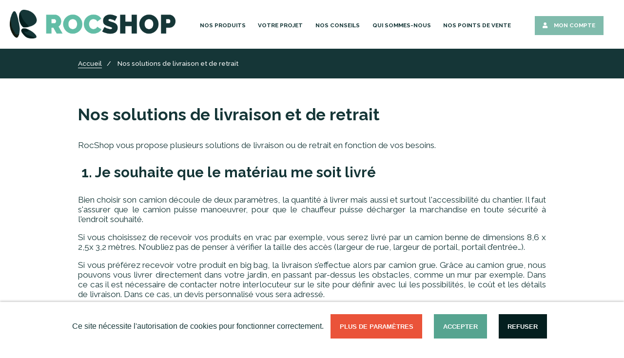

--- FILE ---
content_type: text/html; charset=UTF-8
request_url: https://rocshop.fr/cms/nos-solutions-de-livraison-et-de-retrait
body_size: 7810
content:
<!doctype html>
<html lang="fr">
    <head>
        <meta charset="UTF-8">
        <meta name="viewport"
              content="width=device-width, user-scalable=no, initial-scale=1.0, maximum-scale=1.0, minimum-scale=1.0">
        <meta http-equiv="X-UA-Compatible" content="ie=edge">
        <meta name="csrf-token" content="4qv0gDGtpBfIBCZ8Zr1WaBP11cOCDj4Vngg1XLjW">

        
        <!-- Google Tag Manager -->
        <script>(function(w,d,s,l,i){w[l]=w[l]||[];w[l].push({'gtm.start':
                    new Date().getTime(),event:'gtm.js'});var f=d.getElementsByTagName(s)[0],
                j=d.createElement(s),dl=l!='dataLayer'?'&l='+l:'';j.async=true;j.src=
                'https://www.googletagmanager.com/gtm.js?id='+i+dl;f.parentNode.insertBefore(j,f);
            })(window,document,'script','dataLayer', 'GTM-5HS44C6');</script>
        <!-- End Google Tag Manager -->

        <!-- Global site tag (gtag.js) - Google Analytics -->
        <script async src="https://www.googletagmanager.com/gtag/js?id=UA-158186353-11"></script>
        <script>
            window.dataLayer = window.dataLayer || [];
            function gtag(){dataLayer.push(arguments);}
            gtag('js', new Date());

            gtag('config', 'UA-158186353-11');
        </script>

        <meta property="og:locale" content="fr">
<meta property="og:site_name" content="Rocshop">
<meta property="og:url" content="https://rocshop.fr/cms/nos-solutions-de-livraison-et-de-retrait">
<meta property="og:title" content="Bienvenue | Rocshop">
<meta property="og:type" content="website">
<meta property="og:image" content="https://rocshop.fr/images/logo.png">
<meta name="twitter:card" content="summary">
<meta name="twitter:url" content="https://rocshop.fr/cms/nos-solutions-de-livraison-et-de-retrait">
<meta name="twitter:title" content="Bienvenue | Rocshop">
<meta name="twitter:image" content="https://rocshop.fr/images/logo.png">
<title>Nos solutions de livraison et de retrait | Rocshop</title>
<link rel="canonical" href="https://rocshop.fr/cms/nos-solutions-de-livraison-et-de-retrait">
<meta name="author" content="rocshop.fr">

        <!-- Stylesheet & favicon -->
        <link rel="preconnect" href="https://fonts.gstatic.com">

        <link href="https://fonts.googleapis.com/css2?family=Raleway:wght@400;500;700;900&display=swap" rel="preload" as="style">
        <link href="/css/app.css" rel="preload" as="style">
        <link href="/css/leaflet.css"  rel="preload" as="style">
        <link href="/css/flickity.css"  rel="preload" as="style">

        <link href="https://fonts.googleapis.com/css2?family=Raleway:wght@400;500;700;900&display=swap" rel="stylesheet">
        <link href="/css/app.css" rel="stylesheet">
        <link href="/css/leaflet.css"  rel="stylesheet">
        <link href="/css/flickity.css"  rel="stylesheet">
        <link rel="shortcut icon" type="image/x-icon" href="https://rocshop.fr/images/favicon.png">

        <script type="application/ld+json">
        {
          "@context": "https://schema.org",
          "@type": "Organization",
          "url": "https://rocshop.fr",
          "logo": "https://rocshop.fr/images/logo.png"
        }
        </script>


                    </head>
    <body>
        <!-- Google Tag Manager (noscript) -->
        <noscript><iframe src="https://www.googletagmanager.com/ns.html?id=GTM-5HS44C6"
                          height="0" width="0" style="display:none;visibility:hidden"></iframe></noscript>
        <!-- End Google Tag Manager (noscript) -->

        
        <header id="header" class="header">

    <div class="d-flex align-items-center mr-10 p-20">

        <div class="header__logo">
            <a href="https://rocshop.fr">
                <img class="logo" src="https://rocshop.fr/images/logo.png" alt="Bienvenue chez Rocshop, conseils et devis gratuit pour vos aménagements extérieurs">
                            </a>
        </div>

        <div id="menuToggle">
            <input type="checkbox" />
            <span></span>
            <span></span>
            <span></span>

            <ul id="menu" class="header__items">
                <li class="header__item"><a href="https://rocshop.fr/nos-produits">Nos Produits</a></li>
                <li class="header__item"><a href="https://rocshop.fr/votre-projet">Votre Projet</a></li>
                <li class="header__item"><a href="https://rocshop.fr/nos-conseils">Nos Conseils</a></li>
                <li class="header__item"><a href="https://rocshop.fr/cms/qui-sommes-nous">Qui sommes-nous</a></li>
                <li class="header__item"><a href="https://rocshop.fr/nos-points-de-vente">Nos points de vente</a></li>
                <li class="header__item">
                    <a href="https://rocshop.fr/login" class="header__button ">
                        <i class="fa fa-user mr-10"></i>
                        <span class="text-nowrap">Mon compte</span>
                    </a>
                </li>
            </ul>

        </div>

    </div>

    <div class="rocks__right">
        <img src="https://rocshop.fr/images/rocks_tertiary.svg" alt="rocks">
    </div>

</header>

        
        <div class="wrapper"  data-page="cms">
                <div class="section mb-65" id="about">
        <div class="breadcrumbs__container">
            <section class="container items__breadcrumbs">
                <ol class="breadcrumb" itemscope itemtype="https://schema.org/BreadcrumbList">
        
                            <li class="breadcrumb-item" itemprop="itemListElement" itemscope
                    itemtype="https://schema.org/ListItem">
                    <a href="https://rocshop.fr">
                        <span itemprop="name">Accueil</span>
                    </a>
                    <meta itemprop="position" content="1"/>
                    <meta itemprop="item" content="https://rocshop.fr">
                </li>

            
        
                            <li class="breadcrumb-item active" itemprop="itemListElement" itemscope
                    itemtype="https://schema.org/ListItem">
                    <span itemprop="name">Nos solutions de livraison et de retrait</span>
                    <meta itemprop="position" content="2"/>
                </li>
            
            </ol>


            </section>
        </div>

        <div class="container">
            <div class="row justify-content-center">
                <div class="rich-content">

                    <h1> Nos solutions de livraison et de retrait </h1>

                    <div class="text-justify">
                        <p>RocShop vous propose plusieurs solutions de livraison ou de retrait en fonction de vos besoins.&nbsp;</p>
<h2>&nbsp;1. Je souhaite que le matériau me soit livré</h2>
<p>Bien choisir son camion découle de deux paramètres, la quantité à livrer mais aussi et surtout l'accessibilité du chantier. Il faut s'assurer que le camion puisse manoeuvrer, pour que le chauffeur puisse décharger la marchandise en toute sécurité à l'endroit souhaité.</p>
<p>Si vous choisissez de recevoir vos produits en vrac par exemple, vous serez livré par un camion benne de dimensions 8,6 x 2,5x 3,2 mètres. N’oubliez pas de penser à vérifier la taille des accès (largeur de rue, largeur de portail, portail d’entrée…).</p>
<p>Si vous préférez recevoir votre produit en big bag, la livraison s’effectue alors par camion grue. Grâce au camion grue, nous pouvons vous livrer directement dans votre jardin, en passant par-dessus les obstacles, comme un mur par exemple. Dans ce cas il est nécessaire de contacter notre interlocuteur sur le site pour définir avec lui les possibilités, le coût et les détails de livraison. Dans ce cas, un devis personnalisé vous sera adressé.</p>
<p>&nbsp;Nous proposons 2 modes de livraison différents :</p>
<ul>
<li>Camion 8x4 de 10 à 17 T (L:8,60m ; l:2,55m ; H:3,20m)</li>
<li>Semi-Remorque de 25 à 30T (L:12,00m ; l:2,55m ; H:3,60m)</li>
</ul>
<p>*(L : longueur ; l : largueur ; H : hauteur)</p>
<p>Nos conditions de livraison sont les suivantes :</p>
<ul>
<li>Livraison à partir de 1 tonne.</li>
<li>Tarif du transport des matériaux en livraison sera calculé sur la base du type de camion (exemple : pour une livraison en 8*4 inferieure à 15 tonnes, le cout de transport sera calculé sur la base de 15 tonnes). Le poids minimum peut varier en fonction des sites d'approvisionnement Rocshop.</li>
<li>Largeur minimum requise de l'entrée est de 3.5 mètres (attention au rayon de braquage).</li>
<li>Le lieu de livraison devra être dégagé pour faciliter le déchargement de la livraison dans les meilleures conditions.</li>
<li>Se référer au coût du transport</li>
</ul>
<h2>2. Je souhaite venir chercher moi-même le matériau à un point de retrait</h2>
<p>L’enlèvement des matériaux s’effectue sur les différents sites (carrières ou plate forme) que vous retrouverez dans la rubrique « nos points de retrait ».</p>
<p>Consulter la liste des produits disponibles par site dans notre rubrique "voir tous les produits de ce point de retrait" sur la page "nos points de retrait" ou directement sur la page "nos produits".&nbsp;</p>
<p>Dans le cas d'un retrait, il est possible de réaliser un devis et de le présenter lors de votre retrait sur le site. Vous pouvez aussi contacter directement le site de production afin d'obtenir plus de détails.</p>
<p>Pour les plus petites quantités, nos espaces d’approvisionnement vous permettent le chargement de votre remorque en toute autonomie et en sécurité. Merci de respecter le PTAC (Poids Total Autorisé en Charge).</p>
<p>La surcharge n'est pas autorisé.</p>
<p>Nos conditions de retrait sont les suivantes :</p>
<ul>
<li>Le respect des règles de circulation est obligatoire</li>
<li>Paiement de la commande après chargement</li>
<li>Pour les forfaits remorque bagagère, le chargement s'effectue par vos soins</li>
</ul>
<p>Selon les sites d'approvisionnement, 2 formules sont proposés :</p>
<ul>
<li>Au poids : pesage sur le pont bascule (prix au poids) → remorque avec carte grise, tracteur, camion, camionette avec plateau&nbsp;</li>
<li>Forfait retrait : remorque 1 essieu ou 2 essieux, sans carte grise</li>
</ul>
<p>Informations :</p>
<ul>
<li>Les forfaits remorque bagagère sont disponibles sur les sites Rocshop participants</li>
</ul>
                    </div>

                </div>
            </div>
        </div>
    </div>
        </div>


        
        <footer class="footer">

    <div class="block__top d-flex flex-wrap justify-content-center align-items-center bg-color-primary-color">
        <div class="rocks__left">
            <img src="https://rocshop.fr/images/Rrocshop2.svg" alt="Rocshop">
        </div>
        <div class="footer__items d-flex">
            <div class="footer__item text-nowrap">
                <a href="https://rocshop.fr/cms/a-propos-de-rocshop">
                    <span class="text-uppercase">À propos de RocShop</span>
                </a>
            </div>
            <div class="footer__item text-nowrap">
                <a href="https://rocshop.fr/cms/nos-solutions-de-livraison-et-de-retrait">
                    <span class="text-uppercase">Nos solutions de livraison</span>
                </a>
            </div>
            <div class="footer__item text-nowrap">
                <a href="https://rocshop.fr/cms/service-client">
                    <span class="text-uppercase">Service Client</span>
                </a>
            </div>
            <div class="footer__item text-nowrap">
                <a href="https://rocshop.fr/contact">
                    <span class="text-uppercase">Contact</span>
                </a>
            </div>
            <div class="block__socials footer__item text-nowrap">
                <div class="d-flex">
                    <a href="https://www.carriere-lagadec.fr/" class="social-link d-flex" target="_blank">
                        <svg width="50" height="50" viewBox="0 0 50 50" xmlns="https://www.w3.org/2000/svg">
                            <title>Youtube</title>
                            <path d="M23.428 17.3c.684 0 1.046-.576.931-1.726v-4.647c.115-1.15-.247-1.725-.931-1.725-.685 0-1.047.575-.932 1.725v4.653c-.115 1.139.241 1.72.932 1.72zm-2.502 20.94c-.466.66-.851 1.029-1.27 1.029-.283 0-.42-.12-.472-.449V29.4H16.97v9.202c-.027.585.057 1.17.247 1.725.216.57.777.934 1.386.897.776 0 1.483-.483 2.3-1.443v1.277h2.208V29.4h-2.185v8.84zm-3.605-12.797H9.994v2.203h2.444v13.383h2.3V27.652h2.56l.023-2.209zM40.829 0H8.17A8.195 8.195 0 000 8.172v32.661A8.195 8.195 0 008.171 49H40.83A8.19 8.19 0 0049 40.833V8.173A8.206 8.206 0 0040.829 0zM28.177 7.298h2.209v9.541c.051.323.19.443.471.443.426 0 .805-.368 1.277-1.023v-8.96h2.208v11.749h-2.191v-1.283c-.84.96-1.547 1.45-2.3 1.45a1.386 1.386 0 01-1.386-.903 4.642 4.642 0 01-.247-1.726l-.04-9.288zm-4.767-.086a2.933 2.933 0 012.444 1.15c.519.836.762 1.814.696 2.795v4.187a4.406 4.406 0 01-.65 2.697 3.122 3.122 0 01-2.49 1.225 3.082 3.082 0 01-2.472-1.225 4.32 4.32 0 01-.667-2.697v-4.198a4.653 4.653 0 01.695-2.801 2.783 2.783 0 012.462-1.133h-.018zm-8.355-3.87l1.621 6.13 1.634-6.13h2.444l-2.927 9.31v6.396h-2.3v-6.395S13.104 4.808 12.61 3.34h2.444zm26.809 31.476a52.474 52.474 0 01-.345 5.595s-.34 2.381-1.38 3.451a4.985 4.985 0 01-3.45 1.461c-4.866.35-12.163.362-12.163.362s-9.028-.08-11.806-.345c-.77-.15-2.507-.103-3.83-1.478-1.04-1.052-1.38-3.45-1.38-3.45a52.474 52.474 0 01-.345-5.596v-2.611c.015-1.87.13-3.739.345-5.596 0 0 .34-2.387 1.38-3.451a4.968 4.968 0 013.48-1.467c4.858-.35 12.15-.35 12.15-.35s7.286 0 12.15.35a4.968 4.968 0 013.451 1.467c1.041 1.047 1.38 3.45 1.38 3.45.221 1.858.342 3.726.363 5.597v2.61zm-2.876.747v-2.38a4.601 4.601 0 00-.684-2.738 2.961 2.961 0 00-2.49-1.214 3.019 3.019 0 00-2.519 1.214 4.659 4.659 0 00-.707 2.789v4.072c-.058.95.199 1.891.73 2.68a3.007 3.007 0 002.554 1.19 2.939 2.939 0 003.036-2.519c0-.212.075-.69.075-1.368v-.334h-2.237v1.467a.903.903 0 01-.943.845c-.72 0-1.024-.54-1.018-1.616v-2.088h4.203zm-4.192-3.03c0-1.088.3-1.387 1-1.387.702 0 .978.328.978 1.404v1.265h-2.006l.028-1.283zm-5.572-3.325a3.025 3.025 0 00-2.225 1.317v-5.084h-2.117V41.03h2.094v-1.15a3.002 3.002 0 002.22 1.317 1.725 1.725 0 001.724-1.312 8.76 8.76 0 00.236-2.3V32.89a8.248 8.248 0 00-.282-2.3 1.725 1.725 0 00-1.679-1.38h.029zm-.241 8.449c0 1.15-.277 1.61-.886 1.61a1.622 1.622 0 01-1.098-.535v-7.05a1.622 1.622 0 011.092-.536c.61 0 .886.345.886 1.507l.006 5.004z" fill="currentColor" fill-rule="nonzero"/>
                        </svg>
                    </a>
                    <a href="https://www.facebook.com/pages/category/Local-Business/Carri%C3%A8res-Lagadec-SAS-1937500036472288/" class="social-link d-flex" target="_blank">
                        <svg width="50" height="50" viewBox="0 0 50 50" xmlns="https://www.w3.org/2000/svg">
                            <title>Facebook</title>
                            <path d="M40.829 0H8.17A8.195 8.195 0 000 8.172v32.661A8.195 8.195 0 008.171 49h16.332V30.596h-6.101v-7.632h6.1V19.14c0-5.498 4.118-9.95 9.202-9.95h6.112v7.58h-6.124c-.719 0-1.535.978-1.535 2.3v3.9h7.66v7.615h-7.66v18.403h8.672A8.19 8.19 0 0049 40.833V8.173A8.206 8.206 0 0040.829 0z" fill="currentColor" fill-rule="nonzero"/>
                        </svg>
                    </a>
                </div>
            </div>
        </div>
        <div class="rocks__right">
            <img src="https://rocshop.fr/images/rocks_primary.svg" alt="rocks">
        </div>
    </div>

    <div class="block__bottom">
        <div class="footer__items d-flex justify-content-center align-items-center">
            <div class="footer__item text-nowrap">
                <span>RocShop - Tous droits réservés ©2020</span>
            </div>
            <div class="footer__item text-nowrap">
                <a href="https://rocshop.fr/cms/mentions-legales" rel="nofollow">
                    <span>Mentions légales</span>
                </a>
            </div>
            <div class="footer__item text-nowrap">
                <a href="https://rocshop.fr/cms/politique-de-confidentialite" rel="nofollow">
                    <span>Politique de confidentialité</span>
                </a>
            </div>
            <div class="footer__item text-nowrap">
                <a href="https://rocshop.fr/cms/conditions-generales-de-vente">
                    <span>Conditions Générales de Vente</span>
                </a>
            </div>
            <div class="footer__item text-nowrap">
                <a href="https://rocshop.fr/plan-de-site">
                    <span>Plan du site</span>
                </a>
            </div>
        </div>
    </div>

</footer>

        
        <div class="js-cookie-consent cookie-consent">
    <span class="cookie-consent__message">
        Ce site nécessite l'autorisation de cookies pour fonctionner correctement.
    </span>

    <button class="js-cookie-consent-more cookie-consent__more btn btn-sm btn-outline-light">
        Plus de paramètres
    </button>

    <button class="js-cookie-consent-agree cookie-consent__agree btn btn-sm btn-outline-light">
        Accepter
    </button>

    <button class="js-cookie-consent-disagree cookie-consent__disagree btn btn-sm btn-outline-light">
        Refuser
    </button>
</div>
        <div id="cookie-consent__modal">
    <div class="popup-display">
        <span class="popup-title">Réglages des cookies</span>
        <span class="close-modal-cookie">x</span>

        <div class="overflow-scroll">
            <div class="content-popup">
                <div class="p-20">
                    Ci-dessous, vous pouvez choisir quels types de cookies vous souhaitez accepter sur notre site
                    internet. Cliquer sur le bouton "Enregistrer mes préférences" pour appliquer vos préférences.
                </div>

                <div class="accordionItem close">
                    <div class="accordionItemHeading">
                        <div>
                            <label class="switch">
                                <input type="checkbox" checked class="read-only" onclick="return false;">
                                <span class="slider round"></span>
                            </label>
                            <span class="bold">Cookies de fonctionnement (obligatoire)</span>
                        </div>
                    </div>
                    <div class="accordionItemContent">
                        Ces cookies sont nécessaires et garantissent le bon fonctionnement ainsi que l'optimisation de
                        notre site internet.
                    </div>
                </div>

                                                    
                <div class="form inline-block mt-10">
                    <button class="js-cookie-consent-agree cookie-consent__agree btn btn-sm btn-outline-light">
                        Accepter tous les cookies
                    </button>

                    <button class="js-cookie-consent-register cookie-consent__agree btn btn-sm btn-outline-light">
                        Enregistrer mes préférences
                    </button>
                </div>
            </div>
        </div>
    </div>
</div>

<script>

    
    var accItem = document.getElementsByClassName('accordionItem');
    var accHeading = document.getElementsByClassName('accordionItemHeading');
    for (i = 0; i < accHeading.length; i++) {
        accHeading[i].addEventListener('click', toggleItem, false);
    }
    function toggleItem() {
        let itemClass = this.parentNode.className;
        if (itemClass === 'accordionItem close') {
            this.parentNode.className = 'accordionItem open';
        } else {
            this.parentNode.className = 'accordionItem close';
        }
    }

    
    const switches_cookie = document.getElementsByClassName('switch');
    for (let i = 0; i < switches_cookie.length; ++i) {

        // check if switch/input is disabled/read-only
        if (Array.from(switches_cookie[i].children).find(el => el.className === "read-only")) {

            switches_cookie[i].addEventListener('click', function (e) {
                e.preventDefault();
                e.stopPropagation();
                return false;
            });

        } else {

            switches_cookie[i].addEventListener('click', function (e) {
                e.preventDefault();
                e.stopPropagation();
                let input = e.target.parentNode.querySelector('input');
                input.checked = !input.checked;

                if (input.classList.contains('category')) {
                    // update all sub inputs according to category checked status
                    let category = input.dataset.category;
                    let categoryHtmlCollection = document.getElementsByClassName(category);
                    let categoryItems = Array.from(categoryHtmlCollection);
                    categoryItems.forEach((switchTag) => {
                        switchTag.checked = input.checked;
                    });
                } else {
                    // update category input according to all sub inputs status
                    let inputCategoryName = input.className;
                    let categoryHtmlCollection = document.getElementsByClassName(inputCategoryName);
                    let categoryItems = Array.from(categoryHtmlCollection);
                    let allChecked = categoryItems?.find(switchTag => switchTag.checked === false) === undefined;

                    let categoryInput = document.querySelector('[data-category="' + inputCategoryName + '"]');
                    categoryInput.checked = !!allChecked;
                }

            });

        }

    }

</script>

    <script>
        window.laravelCookieConsent = (function () {
            const COOKIE_DOMAIN = 'rocshop.fr';

            function consentWithCookies() {
                window.dataLayer = window.dataLayer || [];

                let cookiesConsent = {};

                dataLayer.push({cookies_consent: cookiesConsent, event: 'consent-done'});

                let xhttp = new XMLHttpRequest();

                xhttp.onreadystatechange = function() {
                    if (this.readyState === 4 && this.status === 200) {
                        setCookie('rocshop_laravel_cookie_consent', 4212688775, 7300);
                        document.location.reload();
                    }
                };

                xhttp.open(
                    'POST',
                    'https://rocshop.fr/cookies-consent',
                    true
                );

                xhttp.setRequestHeader(
                    'X-CSRF-TOKEN',
                    document.querySelector('meta[name="csrf-token"]').getAttribute("content")
                );

                xhttp.setRequestHeader("Content-type", "application/json");

                xhttp.send(
                    JSON.stringify({
                        cookie_id: 4212688775,
                        cookies_consent: cookiesConsent
                    })
                );

                hideCookieDialog();
                hideModal();
            }

            function dismissConsent() {
                setCookie('rocshop_laravel_cookie_consent', 4212688775, 7300);
                hideCookieDialog();
                hideModal();
            }

            function customConsent() {
                window.dataLayer = window.dataLayer || [];

                let cookiesConsent = {};

                dataLayer.push({cookies_consent: cookiesConsent, event: 'consent-done'});

                let xhttp = new XMLHttpRequest();

                xhttp.onreadystatechange = function() {
                    if (this.readyState === 4 && this.status === 200) {
                        setCookie('rocshop_laravel_cookie_consent', 4212688775, 7300);
                        document.location.reload();
                    }
                };

                xhttp.open(
                    'POST',
                    'https://rocshop.fr/cookies-consent',
                    true
                );

                xhttp.setRequestHeader(
                    'X-CSRF-TOKEN',
                    document.querySelector('meta[name="csrf-token"]').getAttribute("content")
                );

                xhttp.setRequestHeader("Content-type", "application/json");

                xhttp.send(
                    JSON.stringify({
                        cookie_id: 4212688775,
                        cookies_consent: cookiesConsent
                    })
                );

                hideCookieDialog();
                hideModal();
            }

            function cookieExists(name) {
                let cookies = document.cookie.split(`; `);
                for (let i = 0; i < cookies.length; i++) {
                    if (cookies[i].split('=')[0] === name) {
                        return true;
                    }
                }
                return false;
            }

            function hideCookieDialog() {
                const dialogs = document.getElementsByClassName('js-cookie-consent');

                for (let i = 0; i < dialogs.length; ++i) {
                    dialogs[i].style.display = 'none';
                }
            }

            function showModal() {
                const modal = document.getElementById('cookie-consent__modal');

                modal.style.visibility = 'visible';
            }

            function hideModal() {
                const modal = document.getElementById('cookie-consent__modal');

                modal.style.visibility = 'hidden';
            }

            function setCookie(name, value, expirationInDays) {
                const date = new Date();
                date.setTime(date.getTime() + (expirationInDays * 24 * 60 * 60 * 1000));
                document.cookie = name + '=' + value
                    + ';expires=' + date.toUTCString()
                    + ';domain=' + COOKIE_DOMAIN
                    + ';path=/'
                    + '';
            }

            function resetConsent() {
                if (cookieExists('rocshop_laravel_cookie_consent')) {
                    document.cookie = "rocshop_laravel_cookie_consent=;expires=Thu, 01 Jan 1970 00:00:00 GMT;path=/"
                    document.location.reload();
                }
            }

            if (cookieExists('rocshop_laravel_cookie_consent')) {
                let cookiesConsent = {};

                window.dataLayer = window.dataLayer || [];

                dataLayer.push({cookies_consent: cookiesConsent, event: 'consent-done'});
                hideCookieDialog();
                hideModal();
            }

            const buttons_agree = document.getElementsByClassName('js-cookie-consent-agree');
            const buttons_disagree = document.getElementsByClassName('js-cookie-consent-disagree');
            const buttons_more = document.getElementsByClassName('js-cookie-consent-more');
            const buttons_register = document.getElementsByClassName('js-cookie-consent-register');
            const buttons_close = document.getElementsByClassName('close-modal-cookie');
            const buttons_reset = document.getElementsByClassName('reset-cookie-consent');

            for (let i = 0; i < buttons_agree.length; ++i) {
                buttons_agree[i].addEventListener('click', function(e) {
                    e.preventDefault();
                    consentWithCookies();
                });
            }
            for (let i = 0; i < buttons_disagree.length; ++i) {
                buttons_disagree[i].addEventListener('click', function(e) {
                    e.preventDefault();
                    dismissConsent();
                });
            }
            for (let i = 0; i < buttons_more.length; ++i) {
                buttons_more[i].addEventListener('click', function(e) {
                    e.preventDefault();
                    showModal();
                });
            }
            for (let i = 0; i < buttons_register.length; ++i) {
                buttons_register[i].addEventListener('click', function(e) {
                    e.preventDefault();
                    customConsent();
                });
            }
            for (let i = 0; i < buttons_close.length; ++i) {
                buttons_close[i].addEventListener('click', function(e) {
                    e.preventDefault();
                    hideModal();
                });
            }
            for (let i = 0; i < buttons_reset.length; ++i) {
                buttons_reset[i].addEventListener('click', function(e) {
                    e.preventDefault();
                    resetConsent();
                });
            }

            
                return {
                consentWithCookies: consentWithCookies,
                hideCookieDialog  : hideCookieDialog
            };
        })();
    </script>


        
        
        <script type="text/javascript" src=/js/app.js ></script>
                
    </body>
</html>


--- FILE ---
content_type: text/css
request_url: https://rocshop.fr/css/app.css
body_size: 44487
content:
/*!
 * Font Awesome Free 5.15.3 by @fontawesome - https://fontawesome.com
 * License - https://fontawesome.com/license/free (Icons: CC BY 4.0, Fonts: SIL OFL 1.1, Code: MIT License)
 */.fa,.fab,.fad,.fal,.far,.fas{-moz-osx-font-smoothing:grayscale;-webkit-font-smoothing:antialiased;display:inline-block;font-style:normal;font-variant:normal;text-rendering:auto;line-height:1}.fa-lg{font-size:1.33333em;line-height:.75em;vertical-align:-.0667em}.fa-xs{font-size:.75em}.fa-sm{font-size:.875em}.fa-1x{font-size:1em}.fa-2x{font-size:2em}.fa-3x{font-size:3em}.fa-4x{font-size:4em}.fa-5x{font-size:5em}.fa-6x{font-size:6em}.fa-7x{font-size:7em}.fa-8x{font-size:8em}.fa-9x{font-size:9em}.fa-10x{font-size:10em}.fa-fw{text-align:center;width:1.25em}.fa-ul{list-style-type:none;margin-left:2.5em;padding-left:0}.fa-ul>li{position:relative}.fa-li{left:-2em;position:absolute;text-align:center;width:2em;line-height:inherit}.fa-border{border:.08em solid #eee;border-radius:.1em;padding:.2em .25em .15em}.fa-pull-left{float:left}.fa-pull-right{float:right}.fa.fa-pull-left,.fab.fa-pull-left,.fal.fa-pull-left,.far.fa-pull-left,.fas.fa-pull-left{margin-right:.3em}.fa.fa-pull-right,.fab.fa-pull-right,.fal.fa-pull-right,.far.fa-pull-right,.fas.fa-pull-right{margin-left:.3em}.fa-spin{-webkit-animation:fa-spin 2s linear infinite;animation:fa-spin 2s linear infinite}.fa-pulse{-webkit-animation:fa-spin 1s steps(8) infinite;animation:fa-spin 1s steps(8) infinite}@-webkit-keyframes fa-spin{0%{transform:rotate(0deg)}to{transform:rotate(1turn)}}@keyframes fa-spin{0%{transform:rotate(0deg)}to{transform:rotate(1turn)}}.fa-rotate-90{-ms-filter:"progid:DXImageTransform.Microsoft.BasicImage(rotation=1)";transform:rotate(90deg)}.fa-rotate-180{-ms-filter:"progid:DXImageTransform.Microsoft.BasicImage(rotation=2)";transform:rotate(180deg)}.fa-rotate-270{-ms-filter:"progid:DXImageTransform.Microsoft.BasicImage(rotation=3)";transform:rotate(270deg)}.fa-flip-horizontal{-ms-filter:"progid:DXImageTransform.Microsoft.BasicImage(rotation=0, mirror=1)";transform:scaleX(-1)}.fa-flip-vertical{transform:scaleY(-1)}.fa-flip-both,.fa-flip-horizontal.fa-flip-vertical,.fa-flip-vertical{-ms-filter:"progid:DXImageTransform.Microsoft.BasicImage(rotation=2, mirror=1)"}.fa-flip-both,.fa-flip-horizontal.fa-flip-vertical{transform:scale(-1)}:root .fa-flip-both,:root .fa-flip-horizontal,:root .fa-flip-vertical,:root .fa-rotate-90,:root .fa-rotate-180,:root .fa-rotate-270{-webkit-filter:none;filter:none}.fa-stack{display:inline-block;height:2em;line-height:2em;position:relative;vertical-align:middle;width:2.5em}.fa-stack-1x,.fa-stack-2x{left:0;position:absolute;text-align:center;width:100%}.fa-stack-1x{line-height:inherit}.fa-stack-2x{font-size:2em}.fa-inverse{color:#fff}.fa-500px:before{content:"\F26E"}.fa-accessible-icon:before{content:"\F368"}.fa-accusoft:before{content:"\F369"}.fa-acquisitions-incorporated:before{content:"\F6AF"}.fa-ad:before{content:"\F641"}.fa-address-book:before{content:"\F2B9"}.fa-address-card:before{content:"\F2BB"}.fa-adjust:before{content:"\F042"}.fa-adn:before{content:"\F170"}.fa-adversal:before{content:"\F36A"}.fa-affiliatetheme:before{content:"\F36B"}.fa-air-freshener:before{content:"\F5D0"}.fa-airbnb:before{content:"\F834"}.fa-algolia:before{content:"\F36C"}.fa-align-center:before{content:"\F037"}.fa-align-justify:before{content:"\F039"}.fa-align-left:before{content:"\F036"}.fa-align-right:before{content:"\F038"}.fa-alipay:before{content:"\F642"}.fa-allergies:before{content:"\F461"}.fa-amazon:before{content:"\F270"}.fa-amazon-pay:before{content:"\F42C"}.fa-ambulance:before{content:"\F0F9"}.fa-american-sign-language-interpreting:before{content:"\F2A3"}.fa-amilia:before{content:"\F36D"}.fa-anchor:before{content:"\F13D"}.fa-android:before{content:"\F17B"}.fa-angellist:before{content:"\F209"}.fa-angle-double-down:before{content:"\F103"}.fa-angle-double-left:before{content:"\F100"}.fa-angle-double-right:before{content:"\F101"}.fa-angle-double-up:before{content:"\F102"}.fa-angle-down:before{content:"\F107"}.fa-angle-left:before{content:"\F104"}.fa-angle-right:before{content:"\F105"}.fa-angle-up:before{content:"\F106"}.fa-angry:before{content:"\F556"}.fa-angrycreative:before{content:"\F36E"}.fa-angular:before{content:"\F420"}.fa-ankh:before{content:"\F644"}.fa-app-store:before{content:"\F36F"}.fa-app-store-ios:before{content:"\F370"}.fa-apper:before{content:"\F371"}.fa-apple:before{content:"\F179"}.fa-apple-alt:before{content:"\F5D1"}.fa-apple-pay:before{content:"\F415"}.fa-archive:before{content:"\F187"}.fa-archway:before{content:"\F557"}.fa-arrow-alt-circle-down:before{content:"\F358"}.fa-arrow-alt-circle-left:before{content:"\F359"}.fa-arrow-alt-circle-right:before{content:"\F35A"}.fa-arrow-alt-circle-up:before{content:"\F35B"}.fa-arrow-circle-down:before{content:"\F0AB"}.fa-arrow-circle-left:before{content:"\F0A8"}.fa-arrow-circle-right:before{content:"\F0A9"}.fa-arrow-circle-up:before{content:"\F0AA"}.fa-arrow-down:before{content:"\F063"}.fa-arrow-left:before{content:"\F060"}.fa-arrow-right:before{content:"\F061"}.fa-arrow-up:before{content:"\F062"}.fa-arrows-alt:before{content:"\F0B2"}.fa-arrows-alt-h:before{content:"\F337"}.fa-arrows-alt-v:before{content:"\F338"}.fa-artstation:before{content:"\F77A"}.fa-assistive-listening-systems:before{content:"\F2A2"}.fa-asterisk:before{content:"\F069"}.fa-asymmetrik:before{content:"\F372"}.fa-at:before{content:"\F1FA"}.fa-atlas:before{content:"\F558"}.fa-atlassian:before{content:"\F77B"}.fa-atom:before{content:"\F5D2"}.fa-audible:before{content:"\F373"}.fa-audio-description:before{content:"\F29E"}.fa-autoprefixer:before{content:"\F41C"}.fa-avianex:before{content:"\F374"}.fa-aviato:before{content:"\F421"}.fa-award:before{content:"\F559"}.fa-aws:before{content:"\F375"}.fa-baby:before{content:"\F77C"}.fa-baby-carriage:before{content:"\F77D"}.fa-backspace:before{content:"\F55A"}.fa-backward:before{content:"\F04A"}.fa-bacon:before{content:"\F7E5"}.fa-bacteria:before{content:"\E059"}.fa-bacterium:before{content:"\E05A"}.fa-bahai:before{content:"\F666"}.fa-balance-scale:before{content:"\F24E"}.fa-balance-scale-left:before{content:"\F515"}.fa-balance-scale-right:before{content:"\F516"}.fa-ban:before{content:"\F05E"}.fa-band-aid:before{content:"\F462"}.fa-bandcamp:before{content:"\F2D5"}.fa-barcode:before{content:"\F02A"}.fa-bars:before{content:"\F0C9"}.fa-baseball-ball:before{content:"\F433"}.fa-basketball-ball:before{content:"\F434"}.fa-bath:before{content:"\F2CD"}.fa-battery-empty:before{content:"\F244"}.fa-battery-full:before{content:"\F240"}.fa-battery-half:before{content:"\F242"}.fa-battery-quarter:before{content:"\F243"}.fa-battery-three-quarters:before{content:"\F241"}.fa-battle-net:before{content:"\F835"}.fa-bed:before{content:"\F236"}.fa-beer:before{content:"\F0FC"}.fa-behance:before{content:"\F1B4"}.fa-behance-square:before{content:"\F1B5"}.fa-bell:before{content:"\F0F3"}.fa-bell-slash:before{content:"\F1F6"}.fa-bezier-curve:before{content:"\F55B"}.fa-bible:before{content:"\F647"}.fa-bicycle:before{content:"\F206"}.fa-biking:before{content:"\F84A"}.fa-bimobject:before{content:"\F378"}.fa-binoculars:before{content:"\F1E5"}.fa-biohazard:before{content:"\F780"}.fa-birthday-cake:before{content:"\F1FD"}.fa-bitbucket:before{content:"\F171"}.fa-bitcoin:before{content:"\F379"}.fa-bity:before{content:"\F37A"}.fa-black-tie:before{content:"\F27E"}.fa-blackberry:before{content:"\F37B"}.fa-blender:before{content:"\F517"}.fa-blender-phone:before{content:"\F6B6"}.fa-blind:before{content:"\F29D"}.fa-blog:before{content:"\F781"}.fa-blogger:before{content:"\F37C"}.fa-blogger-b:before{content:"\F37D"}.fa-bluetooth:before{content:"\F293"}.fa-bluetooth-b:before{content:"\F294"}.fa-bold:before{content:"\F032"}.fa-bolt:before{content:"\F0E7"}.fa-bomb:before{content:"\F1E2"}.fa-bone:before{content:"\F5D7"}.fa-bong:before{content:"\F55C"}.fa-book:before{content:"\F02D"}.fa-book-dead:before{content:"\F6B7"}.fa-book-medical:before{content:"\F7E6"}.fa-book-open:before{content:"\F518"}.fa-book-reader:before{content:"\F5DA"}.fa-bookmark:before{content:"\F02E"}.fa-bootstrap:before{content:"\F836"}.fa-border-all:before{content:"\F84C"}.fa-border-none:before{content:"\F850"}.fa-border-style:before{content:"\F853"}.fa-bowling-ball:before{content:"\F436"}.fa-box:before{content:"\F466"}.fa-box-open:before{content:"\F49E"}.fa-box-tissue:before{content:"\E05B"}.fa-boxes:before{content:"\F468"}.fa-braille:before{content:"\F2A1"}.fa-brain:before{content:"\F5DC"}.fa-bread-slice:before{content:"\F7EC"}.fa-briefcase:before{content:"\F0B1"}.fa-briefcase-medical:before{content:"\F469"}.fa-broadcast-tower:before{content:"\F519"}.fa-broom:before{content:"\F51A"}.fa-brush:before{content:"\F55D"}.fa-btc:before{content:"\F15A"}.fa-buffer:before{content:"\F837"}.fa-bug:before{content:"\F188"}.fa-building:before{content:"\F1AD"}.fa-bullhorn:before{content:"\F0A1"}.fa-bullseye:before{content:"\F140"}.fa-burn:before{content:"\F46A"}.fa-buromobelexperte:before{content:"\F37F"}.fa-bus:before{content:"\F207"}.fa-bus-alt:before{content:"\F55E"}.fa-business-time:before{content:"\F64A"}.fa-buy-n-large:before{content:"\F8A6"}.fa-buysellads:before{content:"\F20D"}.fa-calculator:before{content:"\F1EC"}.fa-calendar:before{content:"\F133"}.fa-calendar-alt:before{content:"\F073"}.fa-calendar-check:before{content:"\F274"}.fa-calendar-day:before{content:"\F783"}.fa-calendar-minus:before{content:"\F272"}.fa-calendar-plus:before{content:"\F271"}.fa-calendar-times:before{content:"\F273"}.fa-calendar-week:before{content:"\F784"}.fa-camera:before{content:"\F030"}.fa-camera-retro:before{content:"\F083"}.fa-campground:before{content:"\F6BB"}.fa-canadian-maple-leaf:before{content:"\F785"}.fa-candy-cane:before{content:"\F786"}.fa-cannabis:before{content:"\F55F"}.fa-capsules:before{content:"\F46B"}.fa-car:before{content:"\F1B9"}.fa-car-alt:before{content:"\F5DE"}.fa-car-battery:before{content:"\F5DF"}.fa-car-crash:before{content:"\F5E1"}.fa-car-side:before{content:"\F5E4"}.fa-caravan:before{content:"\F8FF"}.fa-caret-down:before{content:"\F0D7"}.fa-caret-left:before{content:"\F0D9"}.fa-caret-right:before{content:"\F0DA"}.fa-caret-square-down:before{content:"\F150"}.fa-caret-square-left:before{content:"\F191"}.fa-caret-square-right:before{content:"\F152"}.fa-caret-square-up:before{content:"\F151"}.fa-caret-up:before{content:"\F0D8"}.fa-carrot:before{content:"\F787"}.fa-cart-arrow-down:before{content:"\F218"}.fa-cart-plus:before{content:"\F217"}.fa-cash-register:before{content:"\F788"}.fa-cat:before{content:"\F6BE"}.fa-cc-amazon-pay:before{content:"\F42D"}.fa-cc-amex:before{content:"\F1F3"}.fa-cc-apple-pay:before{content:"\F416"}.fa-cc-diners-club:before{content:"\F24C"}.fa-cc-discover:before{content:"\F1F2"}.fa-cc-jcb:before{content:"\F24B"}.fa-cc-mastercard:before{content:"\F1F1"}.fa-cc-paypal:before{content:"\F1F4"}.fa-cc-stripe:before{content:"\F1F5"}.fa-cc-visa:before{content:"\F1F0"}.fa-centercode:before{content:"\F380"}.fa-centos:before{content:"\F789"}.fa-certificate:before{content:"\F0A3"}.fa-chair:before{content:"\F6C0"}.fa-chalkboard:before{content:"\F51B"}.fa-chalkboard-teacher:before{content:"\F51C"}.fa-charging-station:before{content:"\F5E7"}.fa-chart-area:before{content:"\F1FE"}.fa-chart-bar:before{content:"\F080"}.fa-chart-line:before{content:"\F201"}.fa-chart-pie:before{content:"\F200"}.fa-check:before{content:"\F00C"}.fa-check-circle:before{content:"\F058"}.fa-check-double:before{content:"\F560"}.fa-check-square:before{content:"\F14A"}.fa-cheese:before{content:"\F7EF"}.fa-chess:before{content:"\F439"}.fa-chess-bishop:before{content:"\F43A"}.fa-chess-board:before{content:"\F43C"}.fa-chess-king:before{content:"\F43F"}.fa-chess-knight:before{content:"\F441"}.fa-chess-pawn:before{content:"\F443"}.fa-chess-queen:before{content:"\F445"}.fa-chess-rook:before{content:"\F447"}.fa-chevron-circle-down:before{content:"\F13A"}.fa-chevron-circle-left:before{content:"\F137"}.fa-chevron-circle-right:before{content:"\F138"}.fa-chevron-circle-up:before{content:"\F139"}.fa-chevron-down:before{content:"\F078"}.fa-chevron-left:before{content:"\F053"}.fa-chevron-right:before{content:"\F054"}.fa-chevron-up:before{content:"\F077"}.fa-child:before{content:"\F1AE"}.fa-chrome:before{content:"\F268"}.fa-chromecast:before{content:"\F838"}.fa-church:before{content:"\F51D"}.fa-circle:before{content:"\F111"}.fa-circle-notch:before{content:"\F1CE"}.fa-city:before{content:"\F64F"}.fa-clinic-medical:before{content:"\F7F2"}.fa-clipboard:before{content:"\F328"}.fa-clipboard-check:before{content:"\F46C"}.fa-clipboard-list:before{content:"\F46D"}.fa-clock:before{content:"\F017"}.fa-clone:before{content:"\F24D"}.fa-closed-captioning:before{content:"\F20A"}.fa-cloud:before{content:"\F0C2"}.fa-cloud-download-alt:before{content:"\F381"}.fa-cloud-meatball:before{content:"\F73B"}.fa-cloud-moon:before{content:"\F6C3"}.fa-cloud-moon-rain:before{content:"\F73C"}.fa-cloud-rain:before{content:"\F73D"}.fa-cloud-showers-heavy:before{content:"\F740"}.fa-cloud-sun:before{content:"\F6C4"}.fa-cloud-sun-rain:before{content:"\F743"}.fa-cloud-upload-alt:before{content:"\F382"}.fa-cloudflare:before{content:"\E07D"}.fa-cloudscale:before{content:"\F383"}.fa-cloudsmith:before{content:"\F384"}.fa-cloudversify:before{content:"\F385"}.fa-cocktail:before{content:"\F561"}.fa-code:before{content:"\F121"}.fa-code-branch:before{content:"\F126"}.fa-codepen:before{content:"\F1CB"}.fa-codiepie:before{content:"\F284"}.fa-coffee:before{content:"\F0F4"}.fa-cog:before{content:"\F013"}.fa-cogs:before{content:"\F085"}.fa-coins:before{content:"\F51E"}.fa-columns:before{content:"\F0DB"}.fa-comment:before{content:"\F075"}.fa-comment-alt:before{content:"\F27A"}.fa-comment-dollar:before{content:"\F651"}.fa-comment-dots:before{content:"\F4AD"}.fa-comment-medical:before{content:"\F7F5"}.fa-comment-slash:before{content:"\F4B3"}.fa-comments:before{content:"\F086"}.fa-comments-dollar:before{content:"\F653"}.fa-compact-disc:before{content:"\F51F"}.fa-compass:before{content:"\F14E"}.fa-compress:before{content:"\F066"}.fa-compress-alt:before{content:"\F422"}.fa-compress-arrows-alt:before{content:"\F78C"}.fa-concierge-bell:before{content:"\F562"}.fa-confluence:before{content:"\F78D"}.fa-connectdevelop:before{content:"\F20E"}.fa-contao:before{content:"\F26D"}.fa-cookie:before{content:"\F563"}.fa-cookie-bite:before{content:"\F564"}.fa-copy:before{content:"\F0C5"}.fa-copyright:before{content:"\F1F9"}.fa-cotton-bureau:before{content:"\F89E"}.fa-couch:before{content:"\F4B8"}.fa-cpanel:before{content:"\F388"}.fa-creative-commons:before{content:"\F25E"}.fa-creative-commons-by:before{content:"\F4E7"}.fa-creative-commons-nc:before{content:"\F4E8"}.fa-creative-commons-nc-eu:before{content:"\F4E9"}.fa-creative-commons-nc-jp:before{content:"\F4EA"}.fa-creative-commons-nd:before{content:"\F4EB"}.fa-creative-commons-pd:before{content:"\F4EC"}.fa-creative-commons-pd-alt:before{content:"\F4ED"}.fa-creative-commons-remix:before{content:"\F4EE"}.fa-creative-commons-sa:before{content:"\F4EF"}.fa-creative-commons-sampling:before{content:"\F4F0"}.fa-creative-commons-sampling-plus:before{content:"\F4F1"}.fa-creative-commons-share:before{content:"\F4F2"}.fa-creative-commons-zero:before{content:"\F4F3"}.fa-credit-card:before{content:"\F09D"}.fa-critical-role:before{content:"\F6C9"}.fa-crop:before{content:"\F125"}.fa-crop-alt:before{content:"\F565"}.fa-cross:before{content:"\F654"}.fa-crosshairs:before{content:"\F05B"}.fa-crow:before{content:"\F520"}.fa-crown:before{content:"\F521"}.fa-crutch:before{content:"\F7F7"}.fa-css3:before{content:"\F13C"}.fa-css3-alt:before{content:"\F38B"}.fa-cube:before{content:"\F1B2"}.fa-cubes:before{content:"\F1B3"}.fa-cut:before{content:"\F0C4"}.fa-cuttlefish:before{content:"\F38C"}.fa-d-and-d:before{content:"\F38D"}.fa-d-and-d-beyond:before{content:"\F6CA"}.fa-dailymotion:before{content:"\E052"}.fa-dashcube:before{content:"\F210"}.fa-database:before{content:"\F1C0"}.fa-deaf:before{content:"\F2A4"}.fa-deezer:before{content:"\E077"}.fa-delicious:before{content:"\F1A5"}.fa-democrat:before{content:"\F747"}.fa-deploydog:before{content:"\F38E"}.fa-deskpro:before{content:"\F38F"}.fa-desktop:before{content:"\F108"}.fa-dev:before{content:"\F6CC"}.fa-deviantart:before{content:"\F1BD"}.fa-dharmachakra:before{content:"\F655"}.fa-dhl:before{content:"\F790"}.fa-diagnoses:before{content:"\F470"}.fa-diaspora:before{content:"\F791"}.fa-dice:before{content:"\F522"}.fa-dice-d20:before{content:"\F6CF"}.fa-dice-d6:before{content:"\F6D1"}.fa-dice-five:before{content:"\F523"}.fa-dice-four:before{content:"\F524"}.fa-dice-one:before{content:"\F525"}.fa-dice-six:before{content:"\F526"}.fa-dice-three:before{content:"\F527"}.fa-dice-two:before{content:"\F528"}.fa-digg:before{content:"\F1A6"}.fa-digital-ocean:before{content:"\F391"}.fa-digital-tachograph:before{content:"\F566"}.fa-directions:before{content:"\F5EB"}.fa-discord:before{content:"\F392"}.fa-discourse:before{content:"\F393"}.fa-disease:before{content:"\F7FA"}.fa-divide:before{content:"\F529"}.fa-dizzy:before{content:"\F567"}.fa-dna:before{content:"\F471"}.fa-dochub:before{content:"\F394"}.fa-docker:before{content:"\F395"}.fa-dog:before{content:"\F6D3"}.fa-dollar-sign:before{content:"\F155"}.fa-dolly:before{content:"\F472"}.fa-dolly-flatbed:before{content:"\F474"}.fa-donate:before{content:"\F4B9"}.fa-door-closed:before{content:"\F52A"}.fa-door-open:before{content:"\F52B"}.fa-dot-circle:before{content:"\F192"}.fa-dove:before{content:"\F4BA"}.fa-download:before{content:"\F019"}.fa-draft2digital:before{content:"\F396"}.fa-drafting-compass:before{content:"\F568"}.fa-dragon:before{content:"\F6D5"}.fa-draw-polygon:before{content:"\F5EE"}.fa-dribbble:before{content:"\F17D"}.fa-dribbble-square:before{content:"\F397"}.fa-dropbox:before{content:"\F16B"}.fa-drum:before{content:"\F569"}.fa-drum-steelpan:before{content:"\F56A"}.fa-drumstick-bite:before{content:"\F6D7"}.fa-drupal:before{content:"\F1A9"}.fa-dumbbell:before{content:"\F44B"}.fa-dumpster:before{content:"\F793"}.fa-dumpster-fire:before{content:"\F794"}.fa-dungeon:before{content:"\F6D9"}.fa-dyalog:before{content:"\F399"}.fa-earlybirds:before{content:"\F39A"}.fa-ebay:before{content:"\F4F4"}.fa-edge:before{content:"\F282"}.fa-edge-legacy:before{content:"\E078"}.fa-edit:before{content:"\F044"}.fa-egg:before{content:"\F7FB"}.fa-eject:before{content:"\F052"}.fa-elementor:before{content:"\F430"}.fa-ellipsis-h:before{content:"\F141"}.fa-ellipsis-v:before{content:"\F142"}.fa-ello:before{content:"\F5F1"}.fa-ember:before{content:"\F423"}.fa-empire:before{content:"\F1D1"}.fa-envelope:before{content:"\F0E0"}.fa-envelope-open:before{content:"\F2B6"}.fa-envelope-open-text:before{content:"\F658"}.fa-envelope-square:before{content:"\F199"}.fa-envira:before{content:"\F299"}.fa-equals:before{content:"\F52C"}.fa-eraser:before{content:"\F12D"}.fa-erlang:before{content:"\F39D"}.fa-ethereum:before{content:"\F42E"}.fa-ethernet:before{content:"\F796"}.fa-etsy:before{content:"\F2D7"}.fa-euro-sign:before{content:"\F153"}.fa-evernote:before{content:"\F839"}.fa-exchange-alt:before{content:"\F362"}.fa-exclamation:before{content:"\F12A"}.fa-exclamation-circle:before{content:"\F06A"}.fa-exclamation-triangle:before{content:"\F071"}.fa-expand:before{content:"\F065"}.fa-expand-alt:before{content:"\F424"}.fa-expand-arrows-alt:before{content:"\F31E"}.fa-expeditedssl:before{content:"\F23E"}.fa-external-link-alt:before{content:"\F35D"}.fa-external-link-square-alt:before{content:"\F360"}.fa-eye:before{content:"\F06E"}.fa-eye-dropper:before{content:"\F1FB"}.fa-eye-slash:before{content:"\F070"}.fa-facebook:before{content:"\F09A"}.fa-facebook-f:before{content:"\F39E"}.fa-facebook-messenger:before{content:"\F39F"}.fa-facebook-square:before{content:"\F082"}.fa-fan:before{content:"\F863"}.fa-fantasy-flight-games:before{content:"\F6DC"}.fa-fast-backward:before{content:"\F049"}.fa-fast-forward:before{content:"\F050"}.fa-faucet:before{content:"\E005"}.fa-fax:before{content:"\F1AC"}.fa-feather:before{content:"\F52D"}.fa-feather-alt:before{content:"\F56B"}.fa-fedex:before{content:"\F797"}.fa-fedora:before{content:"\F798"}.fa-female:before{content:"\F182"}.fa-fighter-jet:before{content:"\F0FB"}.fa-figma:before{content:"\F799"}.fa-file:before{content:"\F15B"}.fa-file-alt:before{content:"\F15C"}.fa-file-archive:before{content:"\F1C6"}.fa-file-audio:before{content:"\F1C7"}.fa-file-code:before{content:"\F1C9"}.fa-file-contract:before{content:"\F56C"}.fa-file-csv:before{content:"\F6DD"}.fa-file-download:before{content:"\F56D"}.fa-file-excel:before{content:"\F1C3"}.fa-file-export:before{content:"\F56E"}.fa-file-image:before{content:"\F1C5"}.fa-file-import:before{content:"\F56F"}.fa-file-invoice:before{content:"\F570"}.fa-file-invoice-dollar:before{content:"\F571"}.fa-file-medical:before{content:"\F477"}.fa-file-medical-alt:before{content:"\F478"}.fa-file-pdf:before{content:"\F1C1"}.fa-file-powerpoint:before{content:"\F1C4"}.fa-file-prescription:before{content:"\F572"}.fa-file-signature:before{content:"\F573"}.fa-file-upload:before{content:"\F574"}.fa-file-video:before{content:"\F1C8"}.fa-file-word:before{content:"\F1C2"}.fa-fill:before{content:"\F575"}.fa-fill-drip:before{content:"\F576"}.fa-film:before{content:"\F008"}.fa-filter:before{content:"\F0B0"}.fa-fingerprint:before{content:"\F577"}.fa-fire:before{content:"\F06D"}.fa-fire-alt:before{content:"\F7E4"}.fa-fire-extinguisher:before{content:"\F134"}.fa-firefox:before{content:"\F269"}.fa-firefox-browser:before{content:"\E007"}.fa-first-aid:before{content:"\F479"}.fa-first-order:before{content:"\F2B0"}.fa-first-order-alt:before{content:"\F50A"}.fa-firstdraft:before{content:"\F3A1"}.fa-fish:before{content:"\F578"}.fa-fist-raised:before{content:"\F6DE"}.fa-flag:before{content:"\F024"}.fa-flag-checkered:before{content:"\F11E"}.fa-flag-usa:before{content:"\F74D"}.fa-flask:before{content:"\F0C3"}.fa-flickr:before{content:"\F16E"}.fa-flipboard:before{content:"\F44D"}.fa-flushed:before{content:"\F579"}.fa-fly:before{content:"\F417"}.fa-folder:before{content:"\F07B"}.fa-folder-minus:before{content:"\F65D"}.fa-folder-open:before{content:"\F07C"}.fa-folder-plus:before{content:"\F65E"}.fa-font:before{content:"\F031"}.fa-font-awesome:before{content:"\F2B4"}.fa-font-awesome-alt:before{content:"\F35C"}.fa-font-awesome-flag:before{content:"\F425"}.fa-font-awesome-logo-full:before{content:"\F4E6"}.fa-fonticons:before{content:"\F280"}.fa-fonticons-fi:before{content:"\F3A2"}.fa-football-ball:before{content:"\F44E"}.fa-fort-awesome:before{content:"\F286"}.fa-fort-awesome-alt:before{content:"\F3A3"}.fa-forumbee:before{content:"\F211"}.fa-forward:before{content:"\F04E"}.fa-foursquare:before{content:"\F180"}.fa-free-code-camp:before{content:"\F2C5"}.fa-freebsd:before{content:"\F3A4"}.fa-frog:before{content:"\F52E"}.fa-frown:before{content:"\F119"}.fa-frown-open:before{content:"\F57A"}.fa-fulcrum:before{content:"\F50B"}.fa-funnel-dollar:before{content:"\F662"}.fa-futbol:before{content:"\F1E3"}.fa-galactic-republic:before{content:"\F50C"}.fa-galactic-senate:before{content:"\F50D"}.fa-gamepad:before{content:"\F11B"}.fa-gas-pump:before{content:"\F52F"}.fa-gavel:before{content:"\F0E3"}.fa-gem:before{content:"\F3A5"}.fa-genderless:before{content:"\F22D"}.fa-get-pocket:before{content:"\F265"}.fa-gg:before{content:"\F260"}.fa-gg-circle:before{content:"\F261"}.fa-ghost:before{content:"\F6E2"}.fa-gift:before{content:"\F06B"}.fa-gifts:before{content:"\F79C"}.fa-git:before{content:"\F1D3"}.fa-git-alt:before{content:"\F841"}.fa-git-square:before{content:"\F1D2"}.fa-github:before{content:"\F09B"}.fa-github-alt:before{content:"\F113"}.fa-github-square:before{content:"\F092"}.fa-gitkraken:before{content:"\F3A6"}.fa-gitlab:before{content:"\F296"}.fa-gitter:before{content:"\F426"}.fa-glass-cheers:before{content:"\F79F"}.fa-glass-martini:before{content:"\F000"}.fa-glass-martini-alt:before{content:"\F57B"}.fa-glass-whiskey:before{content:"\F7A0"}.fa-glasses:before{content:"\F530"}.fa-glide:before{content:"\F2A5"}.fa-glide-g:before{content:"\F2A6"}.fa-globe:before{content:"\F0AC"}.fa-globe-africa:before{content:"\F57C"}.fa-globe-americas:before{content:"\F57D"}.fa-globe-asia:before{content:"\F57E"}.fa-globe-europe:before{content:"\F7A2"}.fa-gofore:before{content:"\F3A7"}.fa-golf-ball:before{content:"\F450"}.fa-goodreads:before{content:"\F3A8"}.fa-goodreads-g:before{content:"\F3A9"}.fa-google:before{content:"\F1A0"}.fa-google-drive:before{content:"\F3AA"}.fa-google-pay:before{content:"\E079"}.fa-google-play:before{content:"\F3AB"}.fa-google-plus:before{content:"\F2B3"}.fa-google-plus-g:before{content:"\F0D5"}.fa-google-plus-square:before{content:"\F0D4"}.fa-google-wallet:before{content:"\F1EE"}.fa-gopuram:before{content:"\F664"}.fa-graduation-cap:before{content:"\F19D"}.fa-gratipay:before{content:"\F184"}.fa-grav:before{content:"\F2D6"}.fa-greater-than:before{content:"\F531"}.fa-greater-than-equal:before{content:"\F532"}.fa-grimace:before{content:"\F57F"}.fa-grin:before{content:"\F580"}.fa-grin-alt:before{content:"\F581"}.fa-grin-beam:before{content:"\F582"}.fa-grin-beam-sweat:before{content:"\F583"}.fa-grin-hearts:before{content:"\F584"}.fa-grin-squint:before{content:"\F585"}.fa-grin-squint-tears:before{content:"\F586"}.fa-grin-stars:before{content:"\F587"}.fa-grin-tears:before{content:"\F588"}.fa-grin-tongue:before{content:"\F589"}.fa-grin-tongue-squint:before{content:"\F58A"}.fa-grin-tongue-wink:before{content:"\F58B"}.fa-grin-wink:before{content:"\F58C"}.fa-grip-horizontal:before{content:"\F58D"}.fa-grip-lines:before{content:"\F7A4"}.fa-grip-lines-vertical:before{content:"\F7A5"}.fa-grip-vertical:before{content:"\F58E"}.fa-gripfire:before{content:"\F3AC"}.fa-grunt:before{content:"\F3AD"}.fa-guilded:before{content:"\E07E"}.fa-guitar:before{content:"\F7A6"}.fa-gulp:before{content:"\F3AE"}.fa-h-square:before{content:"\F0FD"}.fa-hacker-news:before{content:"\F1D4"}.fa-hacker-news-square:before{content:"\F3AF"}.fa-hackerrank:before{content:"\F5F7"}.fa-hamburger:before{content:"\F805"}.fa-hammer:before{content:"\F6E3"}.fa-hamsa:before{content:"\F665"}.fa-hand-holding:before{content:"\F4BD"}.fa-hand-holding-heart:before{content:"\F4BE"}.fa-hand-holding-medical:before{content:"\E05C"}.fa-hand-holding-usd:before{content:"\F4C0"}.fa-hand-holding-water:before{content:"\F4C1"}.fa-hand-lizard:before{content:"\F258"}.fa-hand-middle-finger:before{content:"\F806"}.fa-hand-paper:before{content:"\F256"}.fa-hand-peace:before{content:"\F25B"}.fa-hand-point-down:before{content:"\F0A7"}.fa-hand-point-left:before{content:"\F0A5"}.fa-hand-point-right:before{content:"\F0A4"}.fa-hand-point-up:before{content:"\F0A6"}.fa-hand-pointer:before{content:"\F25A"}.fa-hand-rock:before{content:"\F255"}.fa-hand-scissors:before{content:"\F257"}.fa-hand-sparkles:before{content:"\E05D"}.fa-hand-spock:before{content:"\F259"}.fa-hands:before{content:"\F4C2"}.fa-hands-helping:before{content:"\F4C4"}.fa-hands-wash:before{content:"\E05E"}.fa-handshake:before{content:"\F2B5"}.fa-handshake-alt-slash:before{content:"\E05F"}.fa-handshake-slash:before{content:"\E060"}.fa-hanukiah:before{content:"\F6E6"}.fa-hard-hat:before{content:"\F807"}.fa-hashtag:before{content:"\F292"}.fa-hat-cowboy:before{content:"\F8C0"}.fa-hat-cowboy-side:before{content:"\F8C1"}.fa-hat-wizard:before{content:"\F6E8"}.fa-hdd:before{content:"\F0A0"}.fa-head-side-cough:before{content:"\E061"}.fa-head-side-cough-slash:before{content:"\E062"}.fa-head-side-mask:before{content:"\E063"}.fa-head-side-virus:before{content:"\E064"}.fa-heading:before{content:"\F1DC"}.fa-headphones:before{content:"\F025"}.fa-headphones-alt:before{content:"\F58F"}.fa-headset:before{content:"\F590"}.fa-heart:before{content:"\F004"}.fa-heart-broken:before{content:"\F7A9"}.fa-heartbeat:before{content:"\F21E"}.fa-helicopter:before{content:"\F533"}.fa-highlighter:before{content:"\F591"}.fa-hiking:before{content:"\F6EC"}.fa-hippo:before{content:"\F6ED"}.fa-hips:before{content:"\F452"}.fa-hire-a-helper:before{content:"\F3B0"}.fa-history:before{content:"\F1DA"}.fa-hive:before{content:"\E07F"}.fa-hockey-puck:before{content:"\F453"}.fa-holly-berry:before{content:"\F7AA"}.fa-home:before{content:"\F015"}.fa-hooli:before{content:"\F427"}.fa-hornbill:before{content:"\F592"}.fa-horse:before{content:"\F6F0"}.fa-horse-head:before{content:"\F7AB"}.fa-hospital:before{content:"\F0F8"}.fa-hospital-alt:before{content:"\F47D"}.fa-hospital-symbol:before{content:"\F47E"}.fa-hospital-user:before{content:"\F80D"}.fa-hot-tub:before{content:"\F593"}.fa-hotdog:before{content:"\F80F"}.fa-hotel:before{content:"\F594"}.fa-hotjar:before{content:"\F3B1"}.fa-hourglass:before{content:"\F254"}.fa-hourglass-end:before{content:"\F253"}.fa-hourglass-half:before{content:"\F252"}.fa-hourglass-start:before{content:"\F251"}.fa-house-damage:before{content:"\F6F1"}.fa-house-user:before{content:"\E065"}.fa-houzz:before{content:"\F27C"}.fa-hryvnia:before{content:"\F6F2"}.fa-html5:before{content:"\F13B"}.fa-hubspot:before{content:"\F3B2"}.fa-i-cursor:before{content:"\F246"}.fa-ice-cream:before{content:"\F810"}.fa-icicles:before{content:"\F7AD"}.fa-icons:before{content:"\F86D"}.fa-id-badge:before{content:"\F2C1"}.fa-id-card:before{content:"\F2C2"}.fa-id-card-alt:before{content:"\F47F"}.fa-ideal:before{content:"\E013"}.fa-igloo:before{content:"\F7AE"}.fa-image:before{content:"\F03E"}.fa-images:before{content:"\F302"}.fa-imdb:before{content:"\F2D8"}.fa-inbox:before{content:"\F01C"}.fa-indent:before{content:"\F03C"}.fa-industry:before{content:"\F275"}.fa-infinity:before{content:"\F534"}.fa-info:before{content:"\F129"}.fa-info-circle:before{content:"\F05A"}.fa-innosoft:before{content:"\E080"}.fa-instagram:before{content:"\F16D"}.fa-instagram-square:before{content:"\E055"}.fa-instalod:before{content:"\E081"}.fa-intercom:before{content:"\F7AF"}.fa-internet-explorer:before{content:"\F26B"}.fa-invision:before{content:"\F7B0"}.fa-ioxhost:before{content:"\F208"}.fa-italic:before{content:"\F033"}.fa-itch-io:before{content:"\F83A"}.fa-itunes:before{content:"\F3B4"}.fa-itunes-note:before{content:"\F3B5"}.fa-java:before{content:"\F4E4"}.fa-jedi:before{content:"\F669"}.fa-jedi-order:before{content:"\F50E"}.fa-jenkins:before{content:"\F3B6"}.fa-jira:before{content:"\F7B1"}.fa-joget:before{content:"\F3B7"}.fa-joint:before{content:"\F595"}.fa-joomla:before{content:"\F1AA"}.fa-journal-whills:before{content:"\F66A"}.fa-js:before{content:"\F3B8"}.fa-js-square:before{content:"\F3B9"}.fa-jsfiddle:before{content:"\F1CC"}.fa-kaaba:before{content:"\F66B"}.fa-kaggle:before{content:"\F5FA"}.fa-key:before{content:"\F084"}.fa-keybase:before{content:"\F4F5"}.fa-keyboard:before{content:"\F11C"}.fa-keycdn:before{content:"\F3BA"}.fa-khanda:before{content:"\F66D"}.fa-kickstarter:before{content:"\F3BB"}.fa-kickstarter-k:before{content:"\F3BC"}.fa-kiss:before{content:"\F596"}.fa-kiss-beam:before{content:"\F597"}.fa-kiss-wink-heart:before{content:"\F598"}.fa-kiwi-bird:before{content:"\F535"}.fa-korvue:before{content:"\F42F"}.fa-landmark:before{content:"\F66F"}.fa-language:before{content:"\F1AB"}.fa-laptop:before{content:"\F109"}.fa-laptop-code:before{content:"\F5FC"}.fa-laptop-house:before{content:"\E066"}.fa-laptop-medical:before{content:"\F812"}.fa-laravel:before{content:"\F3BD"}.fa-lastfm:before{content:"\F202"}.fa-lastfm-square:before{content:"\F203"}.fa-laugh:before{content:"\F599"}.fa-laugh-beam:before{content:"\F59A"}.fa-laugh-squint:before{content:"\F59B"}.fa-laugh-wink:before{content:"\F59C"}.fa-layer-group:before{content:"\F5FD"}.fa-leaf:before{content:"\F06C"}.fa-leanpub:before{content:"\F212"}.fa-lemon:before{content:"\F094"}.fa-less:before{content:"\F41D"}.fa-less-than:before{content:"\F536"}.fa-less-than-equal:before{content:"\F537"}.fa-level-down-alt:before{content:"\F3BE"}.fa-level-up-alt:before{content:"\F3BF"}.fa-life-ring:before{content:"\F1CD"}.fa-lightbulb:before{content:"\F0EB"}.fa-line:before{content:"\F3C0"}.fa-link:before{content:"\F0C1"}.fa-linkedin:before{content:"\F08C"}.fa-linkedin-in:before{content:"\F0E1"}.fa-linode:before{content:"\F2B8"}.fa-linux:before{content:"\F17C"}.fa-lira-sign:before{content:"\F195"}.fa-list:before{content:"\F03A"}.fa-list-alt:before{content:"\F022"}.fa-list-ol:before{content:"\F0CB"}.fa-list-ul:before{content:"\F0CA"}.fa-location-arrow:before{content:"\F124"}.fa-lock:before{content:"\F023"}.fa-lock-open:before{content:"\F3C1"}.fa-long-arrow-alt-down:before{content:"\F309"}.fa-long-arrow-alt-left:before{content:"\F30A"}.fa-long-arrow-alt-right:before{content:"\F30B"}.fa-long-arrow-alt-up:before{content:"\F30C"}.fa-low-vision:before{content:"\F2A8"}.fa-luggage-cart:before{content:"\F59D"}.fa-lungs:before{content:"\F604"}.fa-lungs-virus:before{content:"\E067"}.fa-lyft:before{content:"\F3C3"}.fa-magento:before{content:"\F3C4"}.fa-magic:before{content:"\F0D0"}.fa-magnet:before{content:"\F076"}.fa-mail-bulk:before{content:"\F674"}.fa-mailchimp:before{content:"\F59E"}.fa-male:before{content:"\F183"}.fa-mandalorian:before{content:"\F50F"}.fa-map:before{content:"\F279"}.fa-map-marked:before{content:"\F59F"}.fa-map-marked-alt:before{content:"\F5A0"}.fa-map-marker:before{content:"\F041"}.fa-map-marker-alt:before{content:"\F3C5"}.fa-map-pin:before{content:"\F276"}.fa-map-signs:before{content:"\F277"}.fa-markdown:before{content:"\F60F"}.fa-marker:before{content:"\F5A1"}.fa-mars:before{content:"\F222"}.fa-mars-double:before{content:"\F227"}.fa-mars-stroke:before{content:"\F229"}.fa-mars-stroke-h:before{content:"\F22B"}.fa-mars-stroke-v:before{content:"\F22A"}.fa-mask:before{content:"\F6FA"}.fa-mastodon:before{content:"\F4F6"}.fa-maxcdn:before{content:"\F136"}.fa-mdb:before{content:"\F8CA"}.fa-medal:before{content:"\F5A2"}.fa-medapps:before{content:"\F3C6"}.fa-medium:before{content:"\F23A"}.fa-medium-m:before{content:"\F3C7"}.fa-medkit:before{content:"\F0FA"}.fa-medrt:before{content:"\F3C8"}.fa-meetup:before{content:"\F2E0"}.fa-megaport:before{content:"\F5A3"}.fa-meh:before{content:"\F11A"}.fa-meh-blank:before{content:"\F5A4"}.fa-meh-rolling-eyes:before{content:"\F5A5"}.fa-memory:before{content:"\F538"}.fa-mendeley:before{content:"\F7B3"}.fa-menorah:before{content:"\F676"}.fa-mercury:before{content:"\F223"}.fa-meteor:before{content:"\F753"}.fa-microblog:before{content:"\E01A"}.fa-microchip:before{content:"\F2DB"}.fa-microphone:before{content:"\F130"}.fa-microphone-alt:before{content:"\F3C9"}.fa-microphone-alt-slash:before{content:"\F539"}.fa-microphone-slash:before{content:"\F131"}.fa-microscope:before{content:"\F610"}.fa-microsoft:before{content:"\F3CA"}.fa-minus:before{content:"\F068"}.fa-minus-circle:before{content:"\F056"}.fa-minus-square:before{content:"\F146"}.fa-mitten:before{content:"\F7B5"}.fa-mix:before{content:"\F3CB"}.fa-mixcloud:before{content:"\F289"}.fa-mixer:before{content:"\E056"}.fa-mizuni:before{content:"\F3CC"}.fa-mobile:before{content:"\F10B"}.fa-mobile-alt:before{content:"\F3CD"}.fa-modx:before{content:"\F285"}.fa-monero:before{content:"\F3D0"}.fa-money-bill:before{content:"\F0D6"}.fa-money-bill-alt:before{content:"\F3D1"}.fa-money-bill-wave:before{content:"\F53A"}.fa-money-bill-wave-alt:before{content:"\F53B"}.fa-money-check:before{content:"\F53C"}.fa-money-check-alt:before{content:"\F53D"}.fa-monument:before{content:"\F5A6"}.fa-moon:before{content:"\F186"}.fa-mortar-pestle:before{content:"\F5A7"}.fa-mosque:before{content:"\F678"}.fa-motorcycle:before{content:"\F21C"}.fa-mountain:before{content:"\F6FC"}.fa-mouse:before{content:"\F8CC"}.fa-mouse-pointer:before{content:"\F245"}.fa-mug-hot:before{content:"\F7B6"}.fa-music:before{content:"\F001"}.fa-napster:before{content:"\F3D2"}.fa-neos:before{content:"\F612"}.fa-network-wired:before{content:"\F6FF"}.fa-neuter:before{content:"\F22C"}.fa-newspaper:before{content:"\F1EA"}.fa-nimblr:before{content:"\F5A8"}.fa-node:before{content:"\F419"}.fa-node-js:before{content:"\F3D3"}.fa-not-equal:before{content:"\F53E"}.fa-notes-medical:before{content:"\F481"}.fa-npm:before{content:"\F3D4"}.fa-ns8:before{content:"\F3D5"}.fa-nutritionix:before{content:"\F3D6"}.fa-object-group:before{content:"\F247"}.fa-object-ungroup:before{content:"\F248"}.fa-octopus-deploy:before{content:"\E082"}.fa-odnoklassniki:before{content:"\F263"}.fa-odnoklassniki-square:before{content:"\F264"}.fa-oil-can:before{content:"\F613"}.fa-old-republic:before{content:"\F510"}.fa-om:before{content:"\F679"}.fa-opencart:before{content:"\F23D"}.fa-openid:before{content:"\F19B"}.fa-opera:before{content:"\F26A"}.fa-optin-monster:before{content:"\F23C"}.fa-orcid:before{content:"\F8D2"}.fa-osi:before{content:"\F41A"}.fa-otter:before{content:"\F700"}.fa-outdent:before{content:"\F03B"}.fa-page4:before{content:"\F3D7"}.fa-pagelines:before{content:"\F18C"}.fa-pager:before{content:"\F815"}.fa-paint-brush:before{content:"\F1FC"}.fa-paint-roller:before{content:"\F5AA"}.fa-palette:before{content:"\F53F"}.fa-palfed:before{content:"\F3D8"}.fa-pallet:before{content:"\F482"}.fa-paper-plane:before{content:"\F1D8"}.fa-paperclip:before{content:"\F0C6"}.fa-parachute-box:before{content:"\F4CD"}.fa-paragraph:before{content:"\F1DD"}.fa-parking:before{content:"\F540"}.fa-passport:before{content:"\F5AB"}.fa-pastafarianism:before{content:"\F67B"}.fa-paste:before{content:"\F0EA"}.fa-patreon:before{content:"\F3D9"}.fa-pause:before{content:"\F04C"}.fa-pause-circle:before{content:"\F28B"}.fa-paw:before{content:"\F1B0"}.fa-paypal:before{content:"\F1ED"}.fa-peace:before{content:"\F67C"}.fa-pen:before{content:"\F304"}.fa-pen-alt:before{content:"\F305"}.fa-pen-fancy:before{content:"\F5AC"}.fa-pen-nib:before{content:"\F5AD"}.fa-pen-square:before{content:"\F14B"}.fa-pencil-alt:before{content:"\F303"}.fa-pencil-ruler:before{content:"\F5AE"}.fa-penny-arcade:before{content:"\F704"}.fa-people-arrows:before{content:"\E068"}.fa-people-carry:before{content:"\F4CE"}.fa-pepper-hot:before{content:"\F816"}.fa-perbyte:before{content:"\E083"}.fa-percent:before{content:"\F295"}.fa-percentage:before{content:"\F541"}.fa-periscope:before{content:"\F3DA"}.fa-person-booth:before{content:"\F756"}.fa-phabricator:before{content:"\F3DB"}.fa-phoenix-framework:before{content:"\F3DC"}.fa-phoenix-squadron:before{content:"\F511"}.fa-phone:before{content:"\F095"}.fa-phone-alt:before{content:"\F879"}.fa-phone-slash:before{content:"\F3DD"}.fa-phone-square:before{content:"\F098"}.fa-phone-square-alt:before{content:"\F87B"}.fa-phone-volume:before{content:"\F2A0"}.fa-photo-video:before{content:"\F87C"}.fa-php:before{content:"\F457"}.fa-pied-piper:before{content:"\F2AE"}.fa-pied-piper-alt:before{content:"\F1A8"}.fa-pied-piper-hat:before{content:"\F4E5"}.fa-pied-piper-pp:before{content:"\F1A7"}.fa-pied-piper-square:before{content:"\E01E"}.fa-piggy-bank:before{content:"\F4D3"}.fa-pills:before{content:"\F484"}.fa-pinterest:before{content:"\F0D2"}.fa-pinterest-p:before{content:"\F231"}.fa-pinterest-square:before{content:"\F0D3"}.fa-pizza-slice:before{content:"\F818"}.fa-place-of-worship:before{content:"\F67F"}.fa-plane:before{content:"\F072"}.fa-plane-arrival:before{content:"\F5AF"}.fa-plane-departure:before{content:"\F5B0"}.fa-plane-slash:before{content:"\E069"}.fa-play:before{content:"\F04B"}.fa-play-circle:before{content:"\F144"}.fa-playstation:before{content:"\F3DF"}.fa-plug:before{content:"\F1E6"}.fa-plus:before{content:"\F067"}.fa-plus-circle:before{content:"\F055"}.fa-plus-square:before{content:"\F0FE"}.fa-podcast:before{content:"\F2CE"}.fa-poll:before{content:"\F681"}.fa-poll-h:before{content:"\F682"}.fa-poo:before{content:"\F2FE"}.fa-poo-storm:before{content:"\F75A"}.fa-poop:before{content:"\F619"}.fa-portrait:before{content:"\F3E0"}.fa-pound-sign:before{content:"\F154"}.fa-power-off:before{content:"\F011"}.fa-pray:before{content:"\F683"}.fa-praying-hands:before{content:"\F684"}.fa-prescription:before{content:"\F5B1"}.fa-prescription-bottle:before{content:"\F485"}.fa-prescription-bottle-alt:before{content:"\F486"}.fa-print:before{content:"\F02F"}.fa-procedures:before{content:"\F487"}.fa-product-hunt:before{content:"\F288"}.fa-project-diagram:before{content:"\F542"}.fa-pump-medical:before{content:"\E06A"}.fa-pump-soap:before{content:"\E06B"}.fa-pushed:before{content:"\F3E1"}.fa-puzzle-piece:before{content:"\F12E"}.fa-python:before{content:"\F3E2"}.fa-qq:before{content:"\F1D6"}.fa-qrcode:before{content:"\F029"}.fa-question:before{content:"\F128"}.fa-question-circle:before{content:"\F059"}.fa-quidditch:before{content:"\F458"}.fa-quinscape:before{content:"\F459"}.fa-quora:before{content:"\F2C4"}.fa-quote-left:before{content:"\F10D"}.fa-quote-right:before{content:"\F10E"}.fa-quran:before{content:"\F687"}.fa-r-project:before{content:"\F4F7"}.fa-radiation:before{content:"\F7B9"}.fa-radiation-alt:before{content:"\F7BA"}.fa-rainbow:before{content:"\F75B"}.fa-random:before{content:"\F074"}.fa-raspberry-pi:before{content:"\F7BB"}.fa-ravelry:before{content:"\F2D9"}.fa-react:before{content:"\F41B"}.fa-reacteurope:before{content:"\F75D"}.fa-readme:before{content:"\F4D5"}.fa-rebel:before{content:"\F1D0"}.fa-receipt:before{content:"\F543"}.fa-record-vinyl:before{content:"\F8D9"}.fa-recycle:before{content:"\F1B8"}.fa-red-river:before{content:"\F3E3"}.fa-reddit:before{content:"\F1A1"}.fa-reddit-alien:before{content:"\F281"}.fa-reddit-square:before{content:"\F1A2"}.fa-redhat:before{content:"\F7BC"}.fa-redo:before{content:"\F01E"}.fa-redo-alt:before{content:"\F2F9"}.fa-registered:before{content:"\F25D"}.fa-remove-format:before{content:"\F87D"}.fa-renren:before{content:"\F18B"}.fa-reply:before{content:"\F3E5"}.fa-reply-all:before{content:"\F122"}.fa-replyd:before{content:"\F3E6"}.fa-republican:before{content:"\F75E"}.fa-researchgate:before{content:"\F4F8"}.fa-resolving:before{content:"\F3E7"}.fa-restroom:before{content:"\F7BD"}.fa-retweet:before{content:"\F079"}.fa-rev:before{content:"\F5B2"}.fa-ribbon:before{content:"\F4D6"}.fa-ring:before{content:"\F70B"}.fa-road:before{content:"\F018"}.fa-robot:before{content:"\F544"}.fa-rocket:before{content:"\F135"}.fa-rocketchat:before{content:"\F3E8"}.fa-rockrms:before{content:"\F3E9"}.fa-route:before{content:"\F4D7"}.fa-rss:before{content:"\F09E"}.fa-rss-square:before{content:"\F143"}.fa-ruble-sign:before{content:"\F158"}.fa-ruler:before{content:"\F545"}.fa-ruler-combined:before{content:"\F546"}.fa-ruler-horizontal:before{content:"\F547"}.fa-ruler-vertical:before{content:"\F548"}.fa-running:before{content:"\F70C"}.fa-rupee-sign:before{content:"\F156"}.fa-rust:before{content:"\E07A"}.fa-sad-cry:before{content:"\F5B3"}.fa-sad-tear:before{content:"\F5B4"}.fa-safari:before{content:"\F267"}.fa-salesforce:before{content:"\F83B"}.fa-sass:before{content:"\F41E"}.fa-satellite:before{content:"\F7BF"}.fa-satellite-dish:before{content:"\F7C0"}.fa-save:before{content:"\F0C7"}.fa-schlix:before{content:"\F3EA"}.fa-school:before{content:"\F549"}.fa-screwdriver:before{content:"\F54A"}.fa-scribd:before{content:"\F28A"}.fa-scroll:before{content:"\F70E"}.fa-sd-card:before{content:"\F7C2"}.fa-search:before{content:"\F002"}.fa-search-dollar:before{content:"\F688"}.fa-search-location:before{content:"\F689"}.fa-search-minus:before{content:"\F010"}.fa-search-plus:before{content:"\F00E"}.fa-searchengin:before{content:"\F3EB"}.fa-seedling:before{content:"\F4D8"}.fa-sellcast:before{content:"\F2DA"}.fa-sellsy:before{content:"\F213"}.fa-server:before{content:"\F233"}.fa-servicestack:before{content:"\F3EC"}.fa-shapes:before{content:"\F61F"}.fa-share:before{content:"\F064"}.fa-share-alt:before{content:"\F1E0"}.fa-share-alt-square:before{content:"\F1E1"}.fa-share-square:before{content:"\F14D"}.fa-shekel-sign:before{content:"\F20B"}.fa-shield-alt:before{content:"\F3ED"}.fa-shield-virus:before{content:"\E06C"}.fa-ship:before{content:"\F21A"}.fa-shipping-fast:before{content:"\F48B"}.fa-shirtsinbulk:before{content:"\F214"}.fa-shoe-prints:before{content:"\F54B"}.fa-shopify:before{content:"\E057"}.fa-shopping-bag:before{content:"\F290"}.fa-shopping-basket:before{content:"\F291"}.fa-shopping-cart:before{content:"\F07A"}.fa-shopware:before{content:"\F5B5"}.fa-shower:before{content:"\F2CC"}.fa-shuttle-van:before{content:"\F5B6"}.fa-sign:before{content:"\F4D9"}.fa-sign-in-alt:before{content:"\F2F6"}.fa-sign-language:before{content:"\F2A7"}.fa-sign-out-alt:before{content:"\F2F5"}.fa-signal:before{content:"\F012"}.fa-signature:before{content:"\F5B7"}.fa-sim-card:before{content:"\F7C4"}.fa-simplybuilt:before{content:"\F215"}.fa-sink:before{content:"\E06D"}.fa-sistrix:before{content:"\F3EE"}.fa-sitemap:before{content:"\F0E8"}.fa-sith:before{content:"\F512"}.fa-skating:before{content:"\F7C5"}.fa-sketch:before{content:"\F7C6"}.fa-skiing:before{content:"\F7C9"}.fa-skiing-nordic:before{content:"\F7CA"}.fa-skull:before{content:"\F54C"}.fa-skull-crossbones:before{content:"\F714"}.fa-skyatlas:before{content:"\F216"}.fa-skype:before{content:"\F17E"}.fa-slack:before{content:"\F198"}.fa-slack-hash:before{content:"\F3EF"}.fa-slash:before{content:"\F715"}.fa-sleigh:before{content:"\F7CC"}.fa-sliders-h:before{content:"\F1DE"}.fa-slideshare:before{content:"\F1E7"}.fa-smile:before{content:"\F118"}.fa-smile-beam:before{content:"\F5B8"}.fa-smile-wink:before{content:"\F4DA"}.fa-smog:before{content:"\F75F"}.fa-smoking:before{content:"\F48D"}.fa-smoking-ban:before{content:"\F54D"}.fa-sms:before{content:"\F7CD"}.fa-snapchat:before{content:"\F2AB"}.fa-snapchat-ghost:before{content:"\F2AC"}.fa-snapchat-square:before{content:"\F2AD"}.fa-snowboarding:before{content:"\F7CE"}.fa-snowflake:before{content:"\F2DC"}.fa-snowman:before{content:"\F7D0"}.fa-snowplow:before{content:"\F7D2"}.fa-soap:before{content:"\E06E"}.fa-socks:before{content:"\F696"}.fa-solar-panel:before{content:"\F5BA"}.fa-sort:before{content:"\F0DC"}.fa-sort-alpha-down:before{content:"\F15D"}.fa-sort-alpha-down-alt:before{content:"\F881"}.fa-sort-alpha-up:before{content:"\F15E"}.fa-sort-alpha-up-alt:before{content:"\F882"}.fa-sort-amount-down:before{content:"\F160"}.fa-sort-amount-down-alt:before{content:"\F884"}.fa-sort-amount-up:before{content:"\F161"}.fa-sort-amount-up-alt:before{content:"\F885"}.fa-sort-down:before{content:"\F0DD"}.fa-sort-numeric-down:before{content:"\F162"}.fa-sort-numeric-down-alt:before{content:"\F886"}.fa-sort-numeric-up:before{content:"\F163"}.fa-sort-numeric-up-alt:before{content:"\F887"}.fa-sort-up:before{content:"\F0DE"}.fa-soundcloud:before{content:"\F1BE"}.fa-sourcetree:before{content:"\F7D3"}.fa-spa:before{content:"\F5BB"}.fa-space-shuttle:before{content:"\F197"}.fa-speakap:before{content:"\F3F3"}.fa-speaker-deck:before{content:"\F83C"}.fa-spell-check:before{content:"\F891"}.fa-spider:before{content:"\F717"}.fa-spinner:before{content:"\F110"}.fa-splotch:before{content:"\F5BC"}.fa-spotify:before{content:"\F1BC"}.fa-spray-can:before{content:"\F5BD"}.fa-square:before{content:"\F0C8"}.fa-square-full:before{content:"\F45C"}.fa-square-root-alt:before{content:"\F698"}.fa-squarespace:before{content:"\F5BE"}.fa-stack-exchange:before{content:"\F18D"}.fa-stack-overflow:before{content:"\F16C"}.fa-stackpath:before{content:"\F842"}.fa-stamp:before{content:"\F5BF"}.fa-star:before{content:"\F005"}.fa-star-and-crescent:before{content:"\F699"}.fa-star-half:before{content:"\F089"}.fa-star-half-alt:before{content:"\F5C0"}.fa-star-of-david:before{content:"\F69A"}.fa-star-of-life:before{content:"\F621"}.fa-staylinked:before{content:"\F3F5"}.fa-steam:before{content:"\F1B6"}.fa-steam-square:before{content:"\F1B7"}.fa-steam-symbol:before{content:"\F3F6"}.fa-step-backward:before{content:"\F048"}.fa-step-forward:before{content:"\F051"}.fa-stethoscope:before{content:"\F0F1"}.fa-sticker-mule:before{content:"\F3F7"}.fa-sticky-note:before{content:"\F249"}.fa-stop:before{content:"\F04D"}.fa-stop-circle:before{content:"\F28D"}.fa-stopwatch:before{content:"\F2F2"}.fa-stopwatch-20:before{content:"\E06F"}.fa-store:before{content:"\F54E"}.fa-store-alt:before{content:"\F54F"}.fa-store-alt-slash:before{content:"\E070"}.fa-store-slash:before{content:"\E071"}.fa-strava:before{content:"\F428"}.fa-stream:before{content:"\F550"}.fa-street-view:before{content:"\F21D"}.fa-strikethrough:before{content:"\F0CC"}.fa-stripe:before{content:"\F429"}.fa-stripe-s:before{content:"\F42A"}.fa-stroopwafel:before{content:"\F551"}.fa-studiovinari:before{content:"\F3F8"}.fa-stumbleupon:before{content:"\F1A4"}.fa-stumbleupon-circle:before{content:"\F1A3"}.fa-subscript:before{content:"\F12C"}.fa-subway:before{content:"\F239"}.fa-suitcase:before{content:"\F0F2"}.fa-suitcase-rolling:before{content:"\F5C1"}.fa-sun:before{content:"\F185"}.fa-superpowers:before{content:"\F2DD"}.fa-superscript:before{content:"\F12B"}.fa-supple:before{content:"\F3F9"}.fa-surprise:before{content:"\F5C2"}.fa-suse:before{content:"\F7D6"}.fa-swatchbook:before{content:"\F5C3"}.fa-swift:before{content:"\F8E1"}.fa-swimmer:before{content:"\F5C4"}.fa-swimming-pool:before{content:"\F5C5"}.fa-symfony:before{content:"\F83D"}.fa-synagogue:before{content:"\F69B"}.fa-sync:before{content:"\F021"}.fa-sync-alt:before{content:"\F2F1"}.fa-syringe:before{content:"\F48E"}.fa-table:before{content:"\F0CE"}.fa-table-tennis:before{content:"\F45D"}.fa-tablet:before{content:"\F10A"}.fa-tablet-alt:before{content:"\F3FA"}.fa-tablets:before{content:"\F490"}.fa-tachometer-alt:before{content:"\F3FD"}.fa-tag:before{content:"\F02B"}.fa-tags:before{content:"\F02C"}.fa-tape:before{content:"\F4DB"}.fa-tasks:before{content:"\F0AE"}.fa-taxi:before{content:"\F1BA"}.fa-teamspeak:before{content:"\F4F9"}.fa-teeth:before{content:"\F62E"}.fa-teeth-open:before{content:"\F62F"}.fa-telegram:before{content:"\F2C6"}.fa-telegram-plane:before{content:"\F3FE"}.fa-temperature-high:before{content:"\F769"}.fa-temperature-low:before{content:"\F76B"}.fa-tencent-weibo:before{content:"\F1D5"}.fa-tenge:before{content:"\F7D7"}.fa-terminal:before{content:"\F120"}.fa-text-height:before{content:"\F034"}.fa-text-width:before{content:"\F035"}.fa-th:before{content:"\F00A"}.fa-th-large:before{content:"\F009"}.fa-th-list:before{content:"\F00B"}.fa-the-red-yeti:before{content:"\F69D"}.fa-theater-masks:before{content:"\F630"}.fa-themeco:before{content:"\F5C6"}.fa-themeisle:before{content:"\F2B2"}.fa-thermometer:before{content:"\F491"}.fa-thermometer-empty:before{content:"\F2CB"}.fa-thermometer-full:before{content:"\F2C7"}.fa-thermometer-half:before{content:"\F2C9"}.fa-thermometer-quarter:before{content:"\F2CA"}.fa-thermometer-three-quarters:before{content:"\F2C8"}.fa-think-peaks:before{content:"\F731"}.fa-thumbs-down:before{content:"\F165"}.fa-thumbs-up:before{content:"\F164"}.fa-thumbtack:before{content:"\F08D"}.fa-ticket-alt:before{content:"\F3FF"}.fa-tiktok:before{content:"\E07B"}.fa-times:before{content:"\F00D"}.fa-times-circle:before{content:"\F057"}.fa-tint:before{content:"\F043"}.fa-tint-slash:before{content:"\F5C7"}.fa-tired:before{content:"\F5C8"}.fa-toggle-off:before{content:"\F204"}.fa-toggle-on:before{content:"\F205"}.fa-toilet:before{content:"\F7D8"}.fa-toilet-paper:before{content:"\F71E"}.fa-toilet-paper-slash:before{content:"\E072"}.fa-toolbox:before{content:"\F552"}.fa-tools:before{content:"\F7D9"}.fa-tooth:before{content:"\F5C9"}.fa-torah:before{content:"\F6A0"}.fa-torii-gate:before{content:"\F6A1"}.fa-tractor:before{content:"\F722"}.fa-trade-federation:before{content:"\F513"}.fa-trademark:before{content:"\F25C"}.fa-traffic-light:before{content:"\F637"}.fa-trailer:before{content:"\E041"}.fa-train:before{content:"\F238"}.fa-tram:before{content:"\F7DA"}.fa-transgender:before{content:"\F224"}.fa-transgender-alt:before{content:"\F225"}.fa-trash:before{content:"\F1F8"}.fa-trash-alt:before{content:"\F2ED"}.fa-trash-restore:before{content:"\F829"}.fa-trash-restore-alt:before{content:"\F82A"}.fa-tree:before{content:"\F1BB"}.fa-trello:before{content:"\F181"}.fa-tripadvisor:before{content:"\F262"}.fa-trophy:before{content:"\F091"}.fa-truck:before{content:"\F0D1"}.fa-truck-loading:before{content:"\F4DE"}.fa-truck-monster:before{content:"\F63B"}.fa-truck-moving:before{content:"\F4DF"}.fa-truck-pickup:before{content:"\F63C"}.fa-tshirt:before{content:"\F553"}.fa-tty:before{content:"\F1E4"}.fa-tumblr:before{content:"\F173"}.fa-tumblr-square:before{content:"\F174"}.fa-tv:before{content:"\F26C"}.fa-twitch:before{content:"\F1E8"}.fa-twitter:before{content:"\F099"}.fa-twitter-square:before{content:"\F081"}.fa-typo3:before{content:"\F42B"}.fa-uber:before{content:"\F402"}.fa-ubuntu:before{content:"\F7DF"}.fa-uikit:before{content:"\F403"}.fa-umbraco:before{content:"\F8E8"}.fa-umbrella:before{content:"\F0E9"}.fa-umbrella-beach:before{content:"\F5CA"}.fa-uncharted:before{content:"\E084"}.fa-underline:before{content:"\F0CD"}.fa-undo:before{content:"\F0E2"}.fa-undo-alt:before{content:"\F2EA"}.fa-uniregistry:before{content:"\F404"}.fa-unity:before{content:"\E049"}.fa-universal-access:before{content:"\F29A"}.fa-university:before{content:"\F19C"}.fa-unlink:before{content:"\F127"}.fa-unlock:before{content:"\F09C"}.fa-unlock-alt:before{content:"\F13E"}.fa-unsplash:before{content:"\E07C"}.fa-untappd:before{content:"\F405"}.fa-upload:before{content:"\F093"}.fa-ups:before{content:"\F7E0"}.fa-usb:before{content:"\F287"}.fa-user:before{content:"\F007"}.fa-user-alt:before{content:"\F406"}.fa-user-alt-slash:before{content:"\F4FA"}.fa-user-astronaut:before{content:"\F4FB"}.fa-user-check:before{content:"\F4FC"}.fa-user-circle:before{content:"\F2BD"}.fa-user-clock:before{content:"\F4FD"}.fa-user-cog:before{content:"\F4FE"}.fa-user-edit:before{content:"\F4FF"}.fa-user-friends:before{content:"\F500"}.fa-user-graduate:before{content:"\F501"}.fa-user-injured:before{content:"\F728"}.fa-user-lock:before{content:"\F502"}.fa-user-md:before{content:"\F0F0"}.fa-user-minus:before{content:"\F503"}.fa-user-ninja:before{content:"\F504"}.fa-user-nurse:before{content:"\F82F"}.fa-user-plus:before{content:"\F234"}.fa-user-secret:before{content:"\F21B"}.fa-user-shield:before{content:"\F505"}.fa-user-slash:before{content:"\F506"}.fa-user-tag:before{content:"\F507"}.fa-user-tie:before{content:"\F508"}.fa-user-times:before{content:"\F235"}.fa-users:before{content:"\F0C0"}.fa-users-cog:before{content:"\F509"}.fa-users-slash:before{content:"\E073"}.fa-usps:before{content:"\F7E1"}.fa-ussunnah:before{content:"\F407"}.fa-utensil-spoon:before{content:"\F2E5"}.fa-utensils:before{content:"\F2E7"}.fa-vaadin:before{content:"\F408"}.fa-vector-square:before{content:"\F5CB"}.fa-venus:before{content:"\F221"}.fa-venus-double:before{content:"\F226"}.fa-venus-mars:before{content:"\F228"}.fa-vest:before{content:"\E085"}.fa-vest-patches:before{content:"\E086"}.fa-viacoin:before{content:"\F237"}.fa-viadeo:before{content:"\F2A9"}.fa-viadeo-square:before{content:"\F2AA"}.fa-vial:before{content:"\F492"}.fa-vials:before{content:"\F493"}.fa-viber:before{content:"\F409"}.fa-video:before{content:"\F03D"}.fa-video-slash:before{content:"\F4E2"}.fa-vihara:before{content:"\F6A7"}.fa-vimeo:before{content:"\F40A"}.fa-vimeo-square:before{content:"\F194"}.fa-vimeo-v:before{content:"\F27D"}.fa-vine:before{content:"\F1CA"}.fa-virus:before{content:"\E074"}.fa-virus-slash:before{content:"\E075"}.fa-viruses:before{content:"\E076"}.fa-vk:before{content:"\F189"}.fa-vnv:before{content:"\F40B"}.fa-voicemail:before{content:"\F897"}.fa-volleyball-ball:before{content:"\F45F"}.fa-volume-down:before{content:"\F027"}.fa-volume-mute:before{content:"\F6A9"}.fa-volume-off:before{content:"\F026"}.fa-volume-up:before{content:"\F028"}.fa-vote-yea:before{content:"\F772"}.fa-vr-cardboard:before{content:"\F729"}.fa-vuejs:before{content:"\F41F"}.fa-walking:before{content:"\F554"}.fa-wallet:before{content:"\F555"}.fa-warehouse:before{content:"\F494"}.fa-watchman-monitoring:before{content:"\E087"}.fa-water:before{content:"\F773"}.fa-wave-square:before{content:"\F83E"}.fa-waze:before{content:"\F83F"}.fa-weebly:before{content:"\F5CC"}.fa-weibo:before{content:"\F18A"}.fa-weight:before{content:"\F496"}.fa-weight-hanging:before{content:"\F5CD"}.fa-weixin:before{content:"\F1D7"}.fa-whatsapp:before{content:"\F232"}.fa-whatsapp-square:before{content:"\F40C"}.fa-wheelchair:before{content:"\F193"}.fa-whmcs:before{content:"\F40D"}.fa-wifi:before{content:"\F1EB"}.fa-wikipedia-w:before{content:"\F266"}.fa-wind:before{content:"\F72E"}.fa-window-close:before{content:"\F410"}.fa-window-maximize:before{content:"\F2D0"}.fa-window-minimize:before{content:"\F2D1"}.fa-window-restore:before{content:"\F2D2"}.fa-windows:before{content:"\F17A"}.fa-wine-bottle:before{content:"\F72F"}.fa-wine-glass:before{content:"\F4E3"}.fa-wine-glass-alt:before{content:"\F5CE"}.fa-wix:before{content:"\F5CF"}.fa-wizards-of-the-coast:before{content:"\F730"}.fa-wodu:before{content:"\E088"}.fa-wolf-pack-battalion:before{content:"\F514"}.fa-won-sign:before{content:"\F159"}.fa-wordpress:before{content:"\F19A"}.fa-wordpress-simple:before{content:"\F411"}.fa-wpbeginner:before{content:"\F297"}.fa-wpexplorer:before{content:"\F2DE"}.fa-wpforms:before{content:"\F298"}.fa-wpressr:before{content:"\F3E4"}.fa-wrench:before{content:"\F0AD"}.fa-x-ray:before{content:"\F497"}.fa-xbox:before{content:"\F412"}.fa-xing:before{content:"\F168"}.fa-xing-square:before{content:"\F169"}.fa-y-combinator:before{content:"\F23B"}.fa-yahoo:before{content:"\F19E"}.fa-yammer:before{content:"\F840"}.fa-yandex:before{content:"\F413"}.fa-yandex-international:before{content:"\F414"}.fa-yarn:before{content:"\F7E3"}.fa-yelp:before{content:"\F1E9"}.fa-yen-sign:before{content:"\F157"}.fa-yin-yang:before{content:"\F6AD"}.fa-yoast:before{content:"\F2B1"}.fa-youtube:before{content:"\F167"}.fa-youtube-square:before{content:"\F431"}.fa-zhihu:before{content:"\F63F"}.sr-only{border:0;clip:rect(0,0,0,0);height:1px;margin:-1px;overflow:hidden;padding:0;position:absolute;width:1px}.sr-only-focusable:active,.sr-only-focusable:focus{clip:auto;height:auto;margin:0;overflow:visible;position:static;width:auto}@font-face{font-family:Font Awesome\ 5 Brands;font-style:normal;font-weight:400;font-display:block;src:url(/fonts/vendor/@fortawesome/fontawesome-free/webfa-brands-400.eot?30cc681d4487d2f561035ba24a68c629);src:url(/fonts/vendor/@fortawesome/fontawesome-free/webfa-brands-400.eot?30cc681d4487d2f561035ba24a68c629?#iefix) format("embedded-opentype"),url(/fonts/vendor/@fortawesome/fontawesome-free/webfa-brands-400.woff2?f7307680c7fe85959f3ecf122493ea7d) format("woff2"),url(/fonts/vendor/@fortawesome/fontawesome-free/webfa-brands-400.woff?099a9556e1a63ece24f8a99859c94c7d) format("woff"),url(/fonts/vendor/@fortawesome/fontawesome-free/webfa-brands-400.ttf?3b89dd103490708d19a95adcae52210e) format("truetype"),url(/fonts/vendor/@fortawesome/fontawesome-free/webfa-brands-400.svg?ba7ed552362f64d30f6d844974d89114#fontawesome) format("svg")}.fab{font-family:Font Awesome\ 5 Brands}@font-face{font-family:Font Awesome\ 5 Free;font-style:normal;font-weight:400;font-display:block;src:url(/fonts/vendor/@fortawesome/fontawesome-free/webfa-regular-400.eot?7630483dd4b0c48639d2ac54a894b450);src:url(/fonts/vendor/@fortawesome/fontawesome-free/webfa-regular-400.eot?7630483dd4b0c48639d2ac54a894b450?#iefix) format("embedded-opentype"),url(/fonts/vendor/@fortawesome/fontawesome-free/webfa-regular-400.woff2?f0f8230116992e521526097a28f54066) format("woff2"),url(/fonts/vendor/@fortawesome/fontawesome-free/webfa-regular-400.woff?7124eb50fc8227c78269f2d995637ff5) format("woff"),url(/fonts/vendor/@fortawesome/fontawesome-free/webfa-regular-400.ttf?1f77739ca9ff2188b539c36f30ffa2be) format("truetype"),url(/fonts/vendor/@fortawesome/fontawesome-free/webfa-regular-400.svg?0bb428459c8ecfa61b22a03def1706e6#fontawesome) format("svg")}.fab,.far{font-weight:400}@font-face{font-family:Font Awesome\ 5 Free;font-style:normal;font-weight:900;font-display:block;src:url(/fonts/vendor/@fortawesome/fontawesome-free/webfa-solid-900.eot?1042e8ca1ce821518a2d3e7055410839);src:url(/fonts/vendor/@fortawesome/fontawesome-free/webfa-solid-900.eot?1042e8ca1ce821518a2d3e7055410839?#iefix) format("embedded-opentype"),url(/fonts/vendor/@fortawesome/fontawesome-free/webfa-solid-900.woff2?e8a427e15cc502bef99cfd722b37ea98) format("woff2"),url(/fonts/vendor/@fortawesome/fontawesome-free/webfa-solid-900.woff?9fe5a17c8ab036d20e6c5ba3fd2ac511) format("woff"),url(/fonts/vendor/@fortawesome/fontawesome-free/webfa-solid-900.ttf?605ed7926cf39a2ad5ec2d1f9d391d3d) format("truetype"),url(/fonts/vendor/@fortawesome/fontawesome-free/webfa-solid-900.svg?376c1f97f6553dea1ca9b3f9081889bd#fontawesome) format("svg")}.fa,.far,.fas{font-family:Font Awesome\ 5 Free}.fa,.fas{font-weight:900}.leaflet-image-layer,.leaflet-layer,.leaflet-marker-icon,.leaflet-marker-shadow,.leaflet-pane,.leaflet-pane>canvas,.leaflet-pane>svg,.leaflet-tile,.leaflet-tile-container,.leaflet-zoom-box{position:absolute;left:0;top:0}.leaflet-container{overflow:hidden}.leaflet-marker-icon,.leaflet-marker-shadow,.leaflet-tile{-webkit-user-select:none;-moz-user-select:none;-ms-user-select:none;user-select:none;-webkit-user-drag:none}.leaflet-tile::-moz-selection{background:transparent}.leaflet-tile::selection{background:transparent}.leaflet-safari .leaflet-tile{image-rendering:-webkit-optimize-contrast}.leaflet-safari .leaflet-tile-container{width:1600px;height:1600px;-webkit-transform-origin:0 0}.leaflet-marker-icon,.leaflet-marker-shadow{display:block}.leaflet-container .leaflet-marker-pane img,.leaflet-container .leaflet-overlay-pane svg,.leaflet-container .leaflet-shadow-pane img,.leaflet-container .leaflet-tile,.leaflet-container .leaflet-tile-pane img,.leaflet-container img.leaflet-image-layer{max-width:none!important;max-height:none!important}.leaflet-container.leaflet-touch-zoom{touch-action:pan-x pan-y}.leaflet-container.leaflet-touch-drag{touch-action:none;touch-action:pinch-zoom}.leaflet-container.leaflet-touch-drag.leaflet-touch-zoom{touch-action:none}.leaflet-container{-webkit-tap-highlight-color:transparent}.leaflet-container a{-webkit-tap-highlight-color:rgba(51,181,229,.4)}.leaflet-tile{-webkit-filter:inherit;filter:inherit;visibility:hidden}.leaflet-tile-loaded{visibility:inherit}.leaflet-zoom-box{width:0;height:0;box-sizing:border-box;z-index:800}.leaflet-overlay-pane svg{-moz-user-select:none}.leaflet-pane{z-index:400}.leaflet-tile-pane{z-index:200}.leaflet-overlay-pane{z-index:400}.leaflet-shadow-pane{z-index:500}.leaflet-marker-pane{z-index:600}.leaflet-tooltip-pane{z-index:650}.leaflet-popup-pane{z-index:700}.leaflet-map-pane canvas{z-index:100}.leaflet-map-pane svg{z-index:200}.leaflet-vml-shape{width:1px;height:1px}.lvml{behavior:url(#default#VML);display:inline-block;position:absolute}.leaflet-control{position:relative;z-index:800;pointer-events:visiblePainted;pointer-events:auto}.leaflet-bottom,.leaflet-top{position:absolute;z-index:1000;pointer-events:none}.leaflet-top{top:0}.leaflet-right{right:0}.leaflet-bottom{bottom:0}.leaflet-left{left:0}.leaflet-control{float:left;clear:both}.leaflet-right .leaflet-control{float:right}.leaflet-top .leaflet-control{margin-top:10px}.leaflet-bottom .leaflet-control{margin-bottom:10px}.leaflet-left .leaflet-control{margin-left:10px}.leaflet-right .leaflet-control{margin-right:10px}.leaflet-fade-anim .leaflet-tile{will-change:opacity}.leaflet-fade-anim .leaflet-popup{opacity:0;transition:opacity .2s linear}.leaflet-fade-anim .leaflet-map-pane .leaflet-popup{opacity:1}.leaflet-zoom-animated{transform-origin:0 0}.leaflet-zoom-anim .leaflet-zoom-animated{will-change:transform;transition:transform .25s cubic-bezier(0,0,.25,1)}.leaflet-pan-anim .leaflet-tile,.leaflet-zoom-anim .leaflet-tile{transition:none}.leaflet-zoom-anim .leaflet-zoom-hide{visibility:hidden}.leaflet-interactive{cursor:pointer}.leaflet-grab{cursor:-webkit-grab;cursor:grab}.leaflet-crosshair,.leaflet-crosshair .leaflet-interactive{cursor:crosshair}.leaflet-control,.leaflet-popup-pane{cursor:auto}.leaflet-dragging .leaflet-grab,.leaflet-dragging .leaflet-grab .leaflet-interactive,.leaflet-dragging .leaflet-marker-draggable{cursor:move;cursor:-webkit-grabbing;cursor:grabbing}.leaflet-image-layer,.leaflet-marker-icon,.leaflet-marker-shadow,.leaflet-pane>svg path,.leaflet-tile-container{pointer-events:none}.leaflet-image-layer.leaflet-interactive,.leaflet-marker-icon.leaflet-interactive,.leaflet-pane>svg path.leaflet-interactive,svg.leaflet-image-layer.leaflet-interactive path{pointer-events:visiblePainted;pointer-events:auto}.leaflet-container{background:#ddd;outline:0}.leaflet-container a{color:#0078a8}.leaflet-container a.leaflet-active{outline:2px solid orange}.leaflet-zoom-box{border:2px dotted #38f;background:hsla(0,0%,100%,.5)}.leaflet-container{font:12px/1.5 Helvetica Neue,Arial,Helvetica,sans-serif}.leaflet-bar{box-shadow:0 1px 5px rgba(0,0,0,.65);border-radius:4px}.leaflet-bar a,.leaflet-bar a:hover{background-color:#fff;border-bottom:1px solid #ccc;width:26px;height:26px;line-height:26px;display:block;text-align:center;text-decoration:none;color:#000}.leaflet-bar a,.leaflet-control-layers-toggle{background-position:50% 50%;background-repeat:no-repeat;display:block}.leaflet-bar a:hover{background-color:#f4f4f4}.leaflet-bar a:first-child{border-top-left-radius:4px;border-top-right-radius:4px}.leaflet-bar a:last-child{border-bottom-left-radius:4px;border-bottom-right-radius:4px;border-bottom:none}.leaflet-bar a.leaflet-disabled{cursor:default;background-color:#f4f4f4;color:#bbb}.leaflet-touch .leaflet-bar a{width:30px;height:30px;line-height:30px}.leaflet-touch .leaflet-bar a:first-child{border-top-left-radius:2px;border-top-right-radius:2px}.leaflet-touch .leaflet-bar a:last-child{border-bottom-left-radius:2px;border-bottom-right-radius:2px}.leaflet-control-zoom-in,.leaflet-control-zoom-out{font:700 18px Lucida Console,Monaco,monospace;text-indent:1px}.leaflet-touch .leaflet-control-zoom-in,.leaflet-touch .leaflet-control-zoom-out{font-size:22px}.leaflet-control-layers{box-shadow:0 1px 5px rgba(0,0,0,.4);background:#fff;border-radius:5px}.leaflet-control-layers-toggle{background-image:url(/images/vendor/leaflet/dist/layers.png?a6137456ed160d7606981aa57c559898);width:36px;height:36px}.leaflet-retina .leaflet-control-layers-toggle{background-image:url(/images/vendor/leaflet/dist/layers-2x.png?4f0283c6ce28e888000e978e537a6a56);background-size:26px 26px}.leaflet-touch .leaflet-control-layers-toggle{width:44px;height:44px}.leaflet-control-layers-expanded .leaflet-control-layers-toggle,.leaflet-control-layers .leaflet-control-layers-list{display:none}.leaflet-control-layers-expanded .leaflet-control-layers-list{display:block;position:relative}.leaflet-control-layers-expanded{padding:6px 10px 6px 6px;color:#333;background:#fff}.leaflet-control-layers-scrollbar{overflow-y:scroll;overflow-x:hidden;padding-right:5px}.leaflet-control-layers-selector{margin-top:2px;position:relative;top:1px}.leaflet-control-layers label{display:block}.leaflet-control-layers-separator{height:0;border-top:1px solid #ddd;margin:5px -10px 5px -6px}.leaflet-default-icon-path{background-image:url(/images/vendor/leaflet/dist/marker-icon.png?2273e3d8ad9264b7daa5bdbf8e6b47f8)}.leaflet-container .leaflet-control-attribution{background:#fff;background:hsla(0,0%,100%,.7);margin:0}.leaflet-control-attribution,.leaflet-control-scale-line{padding:0 5px;color:#333}.leaflet-control-attribution a{text-decoration:none}.leaflet-control-attribution a:hover{text-decoration:underline}.leaflet-container .leaflet-control-attribution,.leaflet-container .leaflet-control-scale{font-size:11px}.leaflet-left .leaflet-control-scale{margin-left:5px}.leaflet-bottom .leaflet-control-scale{margin-bottom:5px}.leaflet-control-scale-line{border:2px solid #777;border-top:none;line-height:1.1;padding:2px 5px 1px;font-size:11px;white-space:nowrap;overflow:hidden;box-sizing:border-box;background:#fff;background:hsla(0,0%,100%,.5)}.leaflet-control-scale-line:not(:first-child){border-top:2px solid #777;border-bottom:none;margin-top:-2px}.leaflet-control-scale-line:not(:first-child):not(:last-child){border-bottom:2px solid #777}.leaflet-touch .leaflet-bar,.leaflet-touch .leaflet-control-attribution,.leaflet-touch .leaflet-control-layers{box-shadow:none}.leaflet-touch .leaflet-bar,.leaflet-touch .leaflet-control-layers{border:2px solid rgba(0,0,0,.2);background-clip:padding-box}.leaflet-popup{position:absolute;text-align:center;margin-bottom:20px}.leaflet-popup-content-wrapper{padding:1px;text-align:left;border-radius:12px}.leaflet-popup-content{margin:13px 19px;line-height:1.4}.leaflet-popup-content p{margin:18px 0}.leaflet-popup-tip-container{width:40px;height:20px;position:absolute;left:50%;margin-left:-20px;overflow:hidden;pointer-events:none}.leaflet-popup-tip{width:17px;height:17px;padding:1px;margin:-10px auto 0;transform:rotate(45deg)}.leaflet-popup-content-wrapper,.leaflet-popup-tip{background:#fff;color:#333;box-shadow:0 3px 14px rgba(0,0,0,.4)}.leaflet-container a.leaflet-popup-close-button{position:absolute;top:0;right:0;padding:4px 4px 0 0;border:none;text-align:center;width:18px;height:14px;font:16px/14px Tahoma,Verdana,sans-serif;color:#c3c3c3;text-decoration:none;font-weight:700;background:transparent}.leaflet-container a.leaflet-popup-close-button:hover{color:#999}.leaflet-popup-scrolled{overflow:auto;border-bottom:1px solid #ddd;border-top:1px solid #ddd}.leaflet-oldie .leaflet-popup-content-wrapper{-ms-zoom:1}.leaflet-oldie .leaflet-popup-tip{width:24px;margin:0 auto;-ms-filter:"progid:DXImageTransform.Microsoft.Matrix(M11=0.70710678, M12=0.70710678, M21=-0.70710678, M22=0.70710678)";filter:progid:DXImageTransform.Microsoft.Matrix(M11=0.70710678,M12=0.70710678,M21=-0.70710678,M22=0.70710678)}.leaflet-oldie .leaflet-popup-tip-container{margin-top:-1px}.leaflet-oldie .leaflet-control-layers,.leaflet-oldie .leaflet-control-zoom,.leaflet-oldie .leaflet-popup-content-wrapper,.leaflet-oldie .leaflet-popup-tip{border:1px solid #999}.leaflet-div-icon{background:#fff;border:1px solid #666}.leaflet-tooltip{position:absolute;padding:6px;background-color:#fff;border:1px solid #fff;border-radius:3px;color:#222;white-space:nowrap;-webkit-user-select:none;-moz-user-select:none;-ms-user-select:none;user-select:none;pointer-events:none;box-shadow:0 1px 3px rgba(0,0,0,.4)}.leaflet-tooltip.leaflet-clickable{cursor:pointer;pointer-events:auto}.leaflet-tooltip-bottom:before,.leaflet-tooltip-left:before,.leaflet-tooltip-right:before,.leaflet-tooltip-top:before{position:absolute;pointer-events:none;border:6px solid transparent;background:transparent;content:""}.leaflet-tooltip-bottom{margin-top:6px}.leaflet-tooltip-top{margin-top:-6px}.leaflet-tooltip-bottom:before,.leaflet-tooltip-top:before{left:50%;margin-left:-6px}.leaflet-tooltip-top:before{bottom:0;margin-bottom:-12px;border-top-color:#fff}.leaflet-tooltip-bottom:before{top:0;margin-top:-12px;margin-left:-6px;border-bottom-color:#fff}.leaflet-tooltip-left{margin-left:-6px}.leaflet-tooltip-right{margin-left:6px}.leaflet-tooltip-left:before,.leaflet-tooltip-right:before{top:50%;margin-top:-6px}.leaflet-tooltip-left:before{right:0;margin-right:-12px;border-left-color:#fff}.leaflet-tooltip-right:before{left:0;margin-left:-12px;border-right-color:#fff}.h1,.h2,.h3,.h4,.h5,.h6,.project__card .card__title,.quarry__card .card__title,.suggestion__card .card__title,h1,h2,h3,h4,h5,h6{line-height:1.2em;margin:1em 0}.h1,h1{font-size:25px;font-weight:700}@media (min-width:320px){.h1,h1{font-size:calc(.89286vw + 22.14286px)}}@media (min-width:1440px){.h1,h1{font-size:35px}}.h2,h2{font-size:22px;font-weight:700}@media (min-width:320px){.h2,h2{font-size:calc(.71429vw + 19.71429px)}}@media (min-width:1440px){.h2,h2{font-size:30px}}.h3,.project__card .card__title,.quarry__card .card__title,.suggestion__card .card__title,h3{font-size:18px;font-weight:700}@media (min-width:320px){.h3,.project__card .card__title,.quarry__card .card__title,.suggestion__card .card__title,h3{font-size:calc(.625vw + 16px)}}@media (min-width:1440px){.h3,.project__card .card__title,.quarry__card .card__title,.suggestion__card .card__title,h3{font-size:25px}}.h4,h4{font-size:16px;font-weight:700}@media (min-width:320px){.h4,h4{font-size:calc(.35714vw + 14.85714px)}}@media (min-width:1440px){.h4,h4{font-size:20px}}.h5,h5{font-size:14px;font-weight:700}@media (min-width:320px){.h5,h5{font-size:calc(.35714vw + 12.85714px)}}@media (min-width:1440px){.h5,h5{font-size:18px}}.h6,h6{font-size:14px;font-weight:400}@media (min-width:320px){.h6,h6{font-size:calc(.35714vw + 12.85714px)}}@media (min-width:1440px){.h6,h6{font-size:18px}}.d-flex{display:flex}.d-none{display:none}.d-inline-block{display:inline-block}.d-inline{display:inline}.d-block{display:block}.d-inline-flex{display:inline-flex}.flex-0{display:flex;flex:0 0 auto}.flex-1{display:flex;flex:1 1 auto}.flex-2{display:flex;flex:2 2 auto}.flex-3{display:flex;flex:3 3 auto}.flex-4{display:flex;flex:4 4 auto}.flex-5{display:flex;flex:5 5 auto}.flex-6{display:flex;flex:6 6 auto}.flex-7{display:flex;flex:7 7 auto}.flex-8{display:flex;flex:8 8 auto}.flex-9{display:flex;flex:9 9 auto}.flex-10{display:flex;flex:10 10 auto}.flex-11{display:flex;flex:11 11 auto}.flex-12{display:flex;flex:12 12 auto}.flex-13{display:flex;flex:13 13 auto}.flex-14{display:flex;flex:14 14 auto}.flex-15{display:flex;flex:15 15 auto}.flex-16{display:flex;flex:16 16 auto}.flex-17{display:flex;flex:17 17 auto}.flex-18{display:flex;flex:18 18 auto}.flex-19{display:flex;flex:19 19 auto}.flex-20{display:flex;flex:20 20 auto}.flex-21{display:flex;flex:21 21 auto}.flex-22{display:flex;flex:22 22 auto}.flex-23{display:flex;flex:23 23 auto}.flex-24{display:flex;flex:24 24 auto}.flex-25{display:flex;flex:25 25 auto}.flex-26{display:flex;flex:26 26 auto}.flex-27{display:flex;flex:27 27 auto}.flex-28{display:flex;flex:28 28 auto}.flex-29{display:flex;flex:29 29 auto}.flex-30{display:flex;flex:30 30 auto}.flex-31{display:flex;flex:31 31 auto}.flex-32{display:flex;flex:32 32 auto}.flex-33{display:flex;flex:33 33 auto}.flex-34{display:flex;flex:34 34 auto}.flex-35{display:flex;flex:35 35 auto}.flex-36{display:flex;flex:36 36 auto}.flex-37{display:flex;flex:37 37 auto}.flex-38{display:flex;flex:38 38 auto}.flex-39{display:flex;flex:39 39 auto}.flex-40{display:flex;flex:40 40 auto}.flex-41{display:flex;flex:41 41 auto}.flex-42{display:flex;flex:42 42 auto}.flex-43{display:flex;flex:43 43 auto}.flex-44{display:flex;flex:44 44 auto}.flex-45{display:flex;flex:45 45 auto}.flex-46{display:flex;flex:46 46 auto}.flex-47{display:flex;flex:47 47 auto}.flex-48{display:flex;flex:48 48 auto}.flex-49{display:flex;flex:49 49 auto}.flex-50{display:flex;flex:50 50 auto}.flex-row{flex-direction:row}.flex-column{flex-direction:column}.flex-row-reverse{flex-direction:row-reverse}.flex-column-reverse{flex-direction:column-reverse}.flex-wrap{flex-wrap:wrap}.flex-nowrap{flex-wrap:nowrap}.flex-wrap-reverse{flex-wrap:wrap-reverse}.flex-fill{flex:1 1 auto}.justify-content-start{justify-content:flex-start}.justify-content-end{justify-content:flex-end}.justify-content-center{justify-content:center}.justify-content-between{justify-content:space-between}.justify-content-around{justify-content:space-around}.align-items-start{align-items:flex-start}.align-items-end{align-items:flex-end}.align-items-center{align-items:center}.align-items-baseline{align-items:baseline}.align-items-stretch{align-items:stretch}.align-content-start{align-content:flex-start}.align-content-end{align-content:flex-end}.align-content-center{align-content:center}.align-content-between{align-content:space-between}.align-content-around{align-content:space-around}.align-content-stretch{align-content:stretch}.align-self-auto{align-self:auto}.align-self-start{align-self:flex-start}.align-self-end{align-self:flex-end}.align-self-center{align-self:center}.align-self-baseline{align-self:baseline}.align-self-stretch{align-self:stretch}.m-0{margin:0}.m-n0{margin:0!important}.m-5{margin:5px}.m-n5{margin:-5px!important}.m-10{margin:10px}.m-n10{margin:-10px!important}.m-15{margin:15px}.m-n15{margin:-15px!important}.m-20{margin:20px}.m-n20{margin:-20px!important}.m-25{margin:25px}.m-n25{margin:-25px!important}.m-30{margin:30px}.m-n30{margin:-30px!important}.m-35{margin:35px}.m-n35{margin:-35px!important}.m-40{margin:40px}.m-n40{margin:-40px!important}.m-45{margin:45px}.m-n45{margin:-45px!important}.m-50{margin:50px}.m-n50{margin:-50px!important}.mt-0{margin-top:0}.mt-n0{margin-top:0!important}.mt-5{margin-top:5px}.mt-n5{margin-top:-5px!important}.mt-10{margin-top:10px}.mt-n10{margin-top:-10px!important}.mt-15{margin-top:15px}.mt-n15{margin-top:-15px!important}.mt-20{margin-top:20px}.mt-n20{margin-top:-20px!important}.mt-25{margin-top:25px}.mt-n25{margin-top:-25px!important}.mt-30{margin-top:30px}.mt-n30{margin-top:-30px!important}.mt-35{margin-top:35px}.mt-n35{margin-top:-35px!important}.mt-40{margin-top:40px}.mt-n40{margin-top:-40px!important}.mt-45{margin-top:45px}.mt-n45{margin-top:-45px!important}.mt-50{margin-top:50px}.mt-n50{margin-top:-50px!important}.mr-0{margin-right:0}.mr-n0{margin-right:0!important}.mr-5{margin-right:5px}.mr-n5{margin-right:-5px!important}.mr-10{margin-right:10px}.mr-n10{margin-right:-10px!important}.mr-15{margin-right:15px}.mr-n15{margin-right:-15px!important}.mr-20{margin-right:20px}.mr-n20{margin-right:-20px!important}.mr-25{margin-right:25px}.mr-n25{margin-right:-25px!important}.mr-30{margin-right:30px}.mr-n30{margin-right:-30px!important}.mr-35{margin-right:35px}.mr-n35{margin-right:-35px!important}.mr-40{margin-right:40px}.mr-n40{margin-right:-40px!important}.mr-45{margin-right:45px}.mr-n45{margin-right:-45px!important}.mr-50{margin-right:50px}.mr-n50{margin-right:-50px!important}.mb-0{margin-bottom:0}.mb-n0{margin-bottom:0!important}.mb-5{margin-bottom:5px}.mb-n5{margin-bottom:-5px!important}.mb-10{margin-bottom:10px}.mb-n10{margin-bottom:-10px!important}.mb-15{margin-bottom:15px}.mb-n15{margin-bottom:-15px!important}.card,.home__banner .banner__card,.mb-20,.table .body__line{margin-bottom:20px}.mb-n20{margin-bottom:-20px!important}.mb-25{margin-bottom:25px}.mb-n25{margin-bottom:-25px!important}.mb-30{margin-bottom:30px}.mb-n30{margin-bottom:-30px!important}.mb-35{margin-bottom:35px}.mb-n35{margin-bottom:-35px!important}.mb-40{margin-bottom:40px}.mb-n40{margin-bottom:-40px!important}.mb-45{margin-bottom:45px}.mb-n45{margin-bottom:-45px!important}.mb-50{margin-bottom:50px}.mb-n50{margin-bottom:-50px!important}.ml-0{margin-left:0}.ml-n0{margin-left:0!important}.ml-5{margin-left:5px}.ml-n5{margin-left:-5px!important}.ml-10{margin-left:10px}.ml-n10{margin-left:-10px!important}.ml-15{margin-left:15px}.ml-n15{margin-left:-15px!important}.ml-20{margin-left:20px}.ml-n20{margin-left:-20px!important}.ml-25{margin-left:25px}.ml-n25{margin-left:-25px!important}.ml-30{margin-left:30px}.ml-n30{margin-left:-30px!important}.ml-35{margin-left:35px}.ml-n35{margin-left:-35px!important}.ml-40{margin-left:40px}.ml-n40{margin-left:-40px!important}.ml-45{margin-left:45px}.ml-n45{margin-left:-45px!important}.ml-50{margin-left:50px}.ml-n50{margin-left:-50px!important}.my-0{margin-top:0;margin-bottom:0}.my-n0{margin-top:0!important;margin-bottom:0!important}.my-5{margin-top:5px;margin-bottom:5px}.my-n5{margin-top:-5px!important;margin-bottom:-5px!important}.my-10{margin-top:10px;margin-bottom:10px}.my-n10{margin-top:-10px!important;margin-bottom:-10px!important}.my-15{margin-top:15px;margin-bottom:15px}.my-n15{margin-top:-15px!important;margin-bottom:-15px!important}.my-20{margin-top:20px;margin-bottom:20px}.my-n20{margin-top:-20px!important;margin-bottom:-20px!important}.my-25{margin-top:25px;margin-bottom:25px}.my-n25{margin-top:-25px!important;margin-bottom:-25px!important}.my-30{margin-top:30px;margin-bottom:30px}.my-n30{margin-top:-30px!important;margin-bottom:-30px!important}.my-35{margin-top:35px;margin-bottom:35px}.my-n35{margin-top:-35px!important;margin-bottom:-35px!important}.my-40{margin-top:40px;margin-bottom:40px}.my-n40{margin-top:-40px!important;margin-bottom:-40px!important}.my-45{margin-top:45px;margin-bottom:45px}.my-n45{margin-top:-45px!important;margin-bottom:-45px!important}.my-50{margin-top:50px;margin-bottom:50px}.my-n50{margin-top:-50px!important;margin-bottom:-50px!important}.mx-0{margin-right:0;margin-left:0}.mx-n0{margin-right:0!important;margin-left:0!important}.mx-5{margin-right:5px;margin-left:5px}.mx-n5{margin-right:-5px!important;margin-left:-5px!important}.mx-10{margin-right:10px;margin-left:10px}.mx-n10{margin-right:-10px!important;margin-left:-10px!important}.mx-15{margin-right:15px;margin-left:15px}.mx-n15{margin-right:-15px!important;margin-left:-15px!important}.mx-20{margin-right:20px;margin-left:20px}.mx-n20{margin-right:-20px!important;margin-left:-20px!important}.mx-25{margin-right:25px;margin-left:25px}.mx-n25{margin-right:-25px!important;margin-left:-25px!important}.mx-30{margin-right:30px;margin-left:30px}.mx-n30{margin-right:-30px!important;margin-left:-30px!important}.mx-35{margin-right:35px;margin-left:35px}.mx-n35{margin-right:-35px!important;margin-left:-35px!important}.mx-40{margin-right:40px;margin-left:40px}.mx-n40{margin-right:-40px!important;margin-left:-40px!important}.mx-45{margin-right:45px;margin-left:45px}.mx-n45{margin-right:-45px!important;margin-left:-45px!important}.mx-50{margin-right:50px;margin-left:50px}.mx-n50{margin-right:-50px!important;margin-left:-50px!important}.m-auto{margin:auto}.home__title,.mx-auto{margin-right:auto;margin-left:auto}.my-auto{margin-bottom:auto}.mt-auto,.my-auto{margin-top:auto}.mr-auto{margin-right:auto}.mb-auto{margin-bottom:auto}.ml-auto{margin-left:auto}.p-0{padding:0}.p-n0{padding:0!important}.p-5{padding:5px}.p-n5{padding:-5px!important}.p-10{padding:10px}.p-n10{padding:-10px!important}.p-15{padding:15px}.p-n15{padding:-15px!important}.p-20{padding:20px}.p-n20{padding:-20px!important}.p-25{padding:25px}.p-n25{padding:-25px!important}.p-30{padding:30px}.p-n30{padding:-30px!important}.p-35{padding:35px}.p-n35{padding:-35px!important}.p-40{padding:40px}.p-n40{padding:-40px!important}.p-45{padding:45px}.p-n45{padding:-45px!important}.p-50{padding:50px}.p-n50{padding:-50px!important}.pt-0{padding-top:0}.pt-n0{padding-top:0!important}.pt-5{padding-top:5px}.pt-n5{padding-top:-5px!important}.pt-10{padding-top:10px}.pt-n10{padding-top:-10px!important}.pt-15{padding-top:15px}.pt-n15{padding-top:-15px!important}.pt-20{padding-top:20px}.pt-n20{padding-top:-20px!important}.pt-25{padding-top:25px}.pt-n25{padding-top:-25px!important}.pt-30{padding-top:30px}.pt-n30{padding-top:-30px!important}.pt-35{padding-top:35px}.pt-n35{padding-top:-35px!important}.pt-40{padding-top:40px}.pt-n40{padding-top:-40px!important}.pt-45{padding-top:45px}.pt-n45{padding-top:-45px!important}.pt-50{padding-top:50px}.pt-n50{padding-top:-50px!important}.pr-0{padding-right:0}.pr-n0{padding-right:0!important}.pr-5{padding-right:5px}.pr-n5{padding-right:-5px!important}.pr-10{padding-right:10px}.pr-n10{padding-right:-10px!important}.pr-15{padding-right:15px}.pr-n15{padding-right:-15px!important}.pr-20{padding-right:20px}.pr-n20{padding-right:-20px!important}.pr-25{padding-right:25px}.pr-n25{padding-right:-25px!important}.pr-30{padding-right:30px}.pr-n30{padding-right:-30px!important}.pr-35{padding-right:35px}.pr-n35{padding-right:-35px!important}.pr-40{padding-right:40px}.pr-n40{padding-right:-40px!important}.pr-45{padding-right:45px}.pr-n45{padding-right:-45px!important}.pr-50{padding-right:50px}.pr-n50{padding-right:-50px!important}.pb-0{padding-bottom:0}.pb-n0{padding-bottom:0!important}.pb-5{padding-bottom:5px}.pb-n5{padding-bottom:-5px!important}.pb-10{padding-bottom:10px}.pb-n10{padding-bottom:-10px!important}.pb-15{padding-bottom:15px}.pb-n15{padding-bottom:-15px!important}.pb-20{padding-bottom:20px}.pb-n20{padding-bottom:-20px!important}.pb-25{padding-bottom:25px}.pb-n25{padding-bottom:-25px!important}.pb-30{padding-bottom:30px}.pb-n30{padding-bottom:-30px!important}.pb-35{padding-bottom:35px}.pb-n35{padding-bottom:-35px!important}.pb-40{padding-bottom:40px}.pb-n40{padding-bottom:-40px!important}.pb-45{padding-bottom:45px}.pb-n45{padding-bottom:-45px!important}.pb-50{padding-bottom:50px}.pb-n50{padding-bottom:-50px!important}.pl-0{padding-left:0}.pl-n0{padding-left:0!important}.pl-5{padding-left:5px}.pl-n5{padding-left:-5px!important}.pl-10{padding-left:10px}.pl-n10{padding-left:-10px!important}.pl-15{padding-left:15px}.pl-n15{padding-left:-15px!important}.pl-20{padding-left:20px}.pl-n20{padding-left:-20px!important}.pl-25{padding-left:25px}.pl-n25{padding-left:-25px!important}.pl-30{padding-left:30px}.pl-n30{padding-left:-30px!important}.pl-35{padding-left:35px}.pl-n35{padding-left:-35px!important}.pl-40{padding-left:40px}.pl-n40{padding-left:-40px!important}.pl-45{padding-left:45px}.pl-n45{padding-left:-45px!important}.pl-50{padding-left:50px}.pl-n50{padding-left:-50px!important}.py-0{padding-top:0;padding-bottom:0}.py-n0{padding-top:0!important;padding-bottom:0!important}.py-5{padding-top:5px;padding-bottom:5px}.py-n5{padding-top:-5px!important;padding-bottom:-5px!important}.py-10{padding-top:10px;padding-bottom:10px}.py-n10{padding-top:-10px!important;padding-bottom:-10px!important}.py-15{padding-top:15px;padding-bottom:15px}.py-n15{padding-top:-15px!important;padding-bottom:-15px!important}.py-20{padding-top:20px;padding-bottom:20px}.py-n20{padding-top:-20px!important;padding-bottom:-20px!important}.py-25{padding-top:25px;padding-bottom:25px}.py-n25{padding-top:-25px!important;padding-bottom:-25px!important}.py-30{padding-top:30px;padding-bottom:30px}.py-n30{padding-top:-30px!important;padding-bottom:-30px!important}.py-35{padding-top:35px;padding-bottom:35px}.py-n35{padding-top:-35px!important;padding-bottom:-35px!important}.py-40{padding-top:40px;padding-bottom:40px}.py-n40{padding-top:-40px!important;padding-bottom:-40px!important}.py-45{padding-top:45px;padding-bottom:45px}.py-n45{padding-top:-45px!important;padding-bottom:-45px!important}.py-50{padding-top:50px;padding-bottom:50px}.py-n50{padding-top:-50px!important;padding-bottom:-50px!important}.px-0{padding-right:0;padding-left:0}.px-n0{padding-right:0!important;padding-left:0!important}.px-5{padding-right:5px;padding-left:5px}.px-n5{padding-right:-5px!important;padding-left:-5px!important}.px-10{padding-right:10px;padding-left:10px}.px-n10{padding-right:-10px!important;padding-left:-10px!important}.px-15{padding-right:15px;padding-left:15px}.px-n15{padding-right:-15px!important;padding-left:-15px!important}.px-20{padding-right:20px;padding-left:20px}.px-n20{padding-right:-20px!important;padding-left:-20px!important}.px-25{padding-right:25px;padding-left:25px}.px-n25{padding-right:-25px!important;padding-left:-25px!important}.px-30{padding-right:30px;padding-left:30px}.px-n30{padding-right:-30px!important;padding-left:-30px!important}.px-35{padding-right:35px;padding-left:35px}.px-n35{padding-right:-35px!important;padding-left:-35px!important}.px-40{padding-right:40px;padding-left:40px}.px-n40{padding-right:-40px!important;padding-left:-40px!important}.px-45{padding-right:45px;padding-left:45px}.px-n45{padding-right:-45px!important;padding-left:-45px!important}.px-50{padding-right:50px;padding-left:50px}.px-n50{padding-right:-50px!important;padding-left:-50px!important}.border-0{border:0 solid}.border-1{border:1px solid}.border-2,.button,.button__cta,.button__icon,.button__info,.cookie-consent__agree,.cookie-consent__disagree,.cookie-consent__more,[type=reset],[type=submit],header .header__button,header .header__button.connected{border:2px solid}.border-3{border:3px solid}.border-4{border:4px solid}.border-5{border:5px solid}.border-6{border:6px solid}.border-7{border:7px solid}.border-8{border:8px solid}.border-9{border:9px solid}.border-10{border:10px solid}.border-t-0{border-top:0 solid}.border-t-1{border-top:1px solid}.border-t-2{border-top:2px solid}.border-t-3{border-top:3px solid}.border-t-4{border-top:4px solid}.border-t-5{border-top:5px solid}.border-t-6{border-top:6px solid}.border-t-7{border-top:7px solid}.border-t-8{border-top:8px solid}.border-t-9{border-top:9px solid}.border-t-10{border-top:10px solid}.border-r-0{border-right:0 solid}.border-r-1{border-right:1px solid}.border-r-2{border-right:2px solid}.border-r-3{border-right:3px solid}.border-r-4{border-right:4px solid}.border-r-5{border-right:5px solid}.border-r-6{border-right:6px solid}.border-r-7{border-right:7px solid}.border-r-8{border-right:8px solid}.border-r-9{border-right:9px solid}.border-r-10{border-right:10px solid}.border-b-0{border-bottom:0 solid}.border-b-1{border-bottom:1px solid}.border-b-2{border-bottom:2px solid}.border-b-3{border-bottom:3px solid}.border-b-4{border-bottom:4px solid}.border-b-5{border-bottom:5px solid}.border-b-6{border-bottom:6px solid}.border-b-7{border-bottom:7px solid}.border-b-8{border-bottom:8px solid}.border-b-9{border-bottom:9px solid}.border-b-10{border-bottom:10px solid}.border-l-0{border-left:0 solid}.border-l-1{border-left:1px solid}.border-l-2{border-left:2px solid}.border-l-3{border-left:3px solid}.border-l-4{border-left:4px solid}.border-l-5{border-left:5px solid}.border-l-6{border-left:6px solid}.border-l-7{border-left:7px solid}.border-l-8{border-left:8px solid}.border-l-9{border-left:9px solid}.border-l-10{border-left:10px solid}.border-y-0{border-top:0 solid;border-bottom:0 solid}.border-y-1{border-top:1px solid;border-bottom:1px solid}.border-y-2{border-top:2px solid;border-bottom:2px solid}.border-y-3{border-top:3px solid;border-bottom:3px solid}.border-y-4{border-top:4px solid;border-bottom:4px solid}.border-y-5{border-top:5px solid;border-bottom:5px solid}.border-y-6{border-top:6px solid;border-bottom:6px solid}.border-y-7{border-top:7px solid;border-bottom:7px solid}.border-y-8{border-top:8px solid;border-bottom:8px solid}.border-y-9{border-top:9px solid;border-bottom:9px solid}.border-y-10{border-top:10px solid;border-bottom:10px solid}.border-x-0{border-right:0 solid;border-left:0 solid}.border-x-1{border-right:1px solid;border-left:1px solid}.border-x-2{border-right:2px solid;border-left:2px solid}.border-x-3{border-right:3px solid;border-left:3px solid}.border-x-4{border-right:4px solid;border-left:4px solid}.border-x-5{border-right:5px solid;border-left:5px solid}.border-x-6{border-right:6px solid;border-left:6px solid}.border-x-7{border-right:7px solid;border-left:7px solid}.border-x-8{border-right:8px solid;border-left:8px solid}.border-x-9{border-right:9px solid;border-left:9px solid}.border-x-10{border-right:10px solid;border-left:10px solid}.border-t{border-top:1px solid}.border-r{border-right:1px solid}.border-b{border-bottom:1px solid}.border-l{border-left:1px solid}.border-color-primary-color{border-color:#153637}.bg-color-primary-color{background-color:#153637;color:#fff}.bg-color-gradient-primary-color{background-image:linear-gradient(#153637,#0f2627);color:#fff}.color-primary-color{color:#153637}.button--primary-color,.button--primary-color.button--empty:hover,.button--primary-color.button--flat:hover{background-color:#153637;border:1px solid #153637;color:#fff}.button--primary-color .annotate,.button--primary-color.button--empty:hover .annotate,.button--primary-color.button--flat:hover .annotate{background-color:#fff;color:#153637}.button--primary-color.button--empty:not(:hover),.button--primary-color.button--flat:not(:hover),.button--primary-color:hover{color:#153637}.button--primary-color.button--empty:not(:hover) .annotate,.button--primary-color.button--flat:not(:hover) .annotate,.button--primary-color:hover .annotate{background-color:#153637;color:#fff}.button--primary-color.button--smooth{background-color:#c5cdcd}.border-color-primary-color-light{border-color:#506869}.bg-color-primary-color-light{background-color:#506869;color:#fff}.bg-color-gradient-primary-color-light{background-image:linear-gradient(#506869,#38494a)}.color-primary-color-light{color:#506869}.button--primary-color-light{background-color:#506869;border:1px solid #506869;color:#fff}.button--primary-color-light.button--empty,.button--primary-color-light.button--flat,.button--primary-color-light.button--smooth{color:#506869}.button--primary-color-light.button--smooth{background-color:#d3d9da}.border-color-primary-color-base{border-color:#153637}.bg-color-primary-color-base{background-color:#153637;color:#fff}.bg-color-gradient-primary-color-base{background-image:linear-gradient(#153637,#0f2627);color:#fff}.color-primary-color-base{color:#153637}.button--primary-color-base{background-color:#153637;border:1px solid #153637;color:#fff}.button--primary-color-base.button--empty,.button--primary-color-base.button--flat,.button--primary-color-base.button--smooth{color:#153637}.button--primary-color-base.button--smooth{background-color:#c5cdcd}.border-color-primary-color-dark,.button__icon.dark{border-color:#102929}.bg-color-primary-color-dark,.button__icon.dark{background-color:#102929;color:#fff}.bg-color-gradient-primary-color-dark{background-image:linear-gradient(#102929,#0b1d1d);color:#fff}.color-primary-color-dark{color:#102929}.button--primary-color-dark{background-color:#102929;border:1px solid #102929;color:#fff}.button--primary-color-dark.button--empty,.button--primary-color-dark.button--flat,.button--primary-color-dark.button--smooth{color:#102929}.button--primary-color-dark.button--smooth{background-color:#c3caca}.border-color-primary-color-light{border-color:#c5cdcd}.bg-color-primary-color-light{background-color:#c5cdcd;color:#262626}.bg-color-gradient-primary-color-light{background-image:linear-gradient(#c5cdcd,#8a9090);color:#fff}.color-primary-color-light{color:#c5cdcd}.button--primary-color-light,.button--primary-color-light.button--empty:hover,.button--primary-color-light.button--flat:hover{background-color:#c5cdcd;border:1px solid #c5cdcd;color:#262626}.button--primary-color-light .annotate,.button--primary-color-light.button--empty:hover .annotate,.button--primary-color-light.button--flat:hover .annotate{background-color:#fff;color:#c5cdcd}.button--primary-color-light.button--empty:not(:hover),.button--primary-color-light.button--flat:not(:hover),.button--primary-color-light:hover{color:#c5cdcd}.button--primary-color-light.button--empty:not(:hover) .annotate,.button--primary-color-light.button--flat:not(:hover) .annotate,.button--primary-color-light:hover .annotate{background-color:#c5cdcd;color:#fff}.button--primary-color-light.button--smooth{background-color:#f1f3f3}.border-color-primary-color-light-light{border-color:#d4dada}.bg-color-primary-color-light-light{background-color:#d4dada;color:#262626}.bg-color-gradient-primary-color-light-light{background-image:linear-gradient(#d4dada,#949999);color:#fff}.color-primary-color-light-light{color:#d4dada}.button--primary-color-light-light{background-color:#d4dada;border:1px solid #d4dada;color:#262626}.button--primary-color-light-light.button--empty,.button--primary-color-light-light.button--flat,.button--primary-color-light-light.button--smooth{color:#d4dada}.button--primary-color-light-light.button--smooth{background-color:#f4f6f6}.border-color-primary-color-light-base{border-color:#c5cdcd}.bg-color-primary-color-light-base{background-color:#c5cdcd;color:#262626}.bg-color-gradient-primary-color-light-base{background-image:linear-gradient(#c5cdcd,#8a9090);color:#fff}.color-primary-color-light-base{color:#c5cdcd}.button--primary-color-light-base{background-color:#c5cdcd;border:1px solid #c5cdcd;color:#262626}.button--primary-color-light-base.button--empty,.button--primary-color-light-base.button--flat,.button--primary-color-light-base.button--smooth{color:#c5cdcd}.button--primary-color-light-base.button--smooth{background-color:#f1f3f3}.border-color-primary-color-light-dark{border-color:#949a9a}.bg-color-primary-color-light-dark{background-color:#949a9a;color:#262626}.bg-color-gradient-primary-color-light-dark{background-image:linear-gradient(#949a9a,#686c6c);color:#fff}.color-primary-color-light-dark{color:#949a9a}.button--primary-color-light-dark{background-color:#949a9a;border:1px solid #949a9a;color:#262626}.button--primary-color-light-dark.button--empty,.button--primary-color-light-dark.button--flat,.button--primary-color-light-dark.button--smooth{color:#949a9a}.button--primary-color-light-dark.button--smooth{background-color:#e4e6e6}.border-color-secondary-color,.button__cta,.cookie-consent__agree,.cookie-consent__disagree,.cookie-consent__more,header .header__button.connected{border-color:#ea5339}.bg-color-secondary-color,.button__cta,.cookie-consent__agree,.cookie-consent__disagree,.cookie-consent__more,header .header__button.connected{background-color:#ea5339;color:#fff}.bg-color-gradient-secondary-color{background-image:linear-gradient(#ea5339,#a43a28);color:#fff}.color-secondary-color{color:#ea5339}.button--secondary-color,.button--secondary-color.button--empty:hover,.button--secondary-color.button--flat:hover{background-color:#ea5339;border:1px solid #ea5339;color:#fff}.button--secondary-color .annotate,.button--secondary-color.button--empty:hover .annotate,.button--secondary-color.button--flat:hover .annotate{background-color:#fff;color:#ea5339}.button--secondary-color.button--empty:not(:hover),.button--secondary-color.button--flat:not(:hover),.button--secondary-color:hover{color:#ea5339}.button--secondary-color.button--empty:not(:hover) .annotate,.button--secondary-color.button--flat:not(:hover) .annotate,.button--secondary-color:hover .annotate{background-color:#ea5339;color:#fff}.button--secondary-color.button--smooth{background-color:#fad4ce}.border-color-secondary-color-light{border-color:#ef7e6b}.bg-color-secondary-color-light{background-color:#ef7e6b;color:#262626}.bg-color-gradient-secondary-color-light{background-image:linear-gradient(#ef7e6b,#a7584b);color:#fff}.color-secondary-color-light{color:#ef7e6b}.button--secondary-color-light{background-color:#ef7e6b;border:1px solid #ef7e6b;color:#262626}.button--secondary-color-light.button--empty,.button--secondary-color-light.button--flat,.button--secondary-color-light.button--smooth{color:#ef7e6b}.button--secondary-color-light.button--smooth{background-color:#fbdfda}.border-color-secondary-color-base{border-color:#ea5339}.bg-color-secondary-color-base{background-color:#ea5339;color:#fff}.bg-color-gradient-secondary-color-base{background-image:linear-gradient(#ea5339,#a43a28);color:#fff}.color-secondary-color-base{color:#ea5339}.button--secondary-color-base{background-color:#ea5339;border:1px solid #ea5339;color:#fff}.button--secondary-color-base.button--empty,.button--secondary-color-base.button--flat,.button--secondary-color-base.button--smooth{color:#ea5339}.button--secondary-color-base.button--smooth{background-color:#fad4ce}.border-color-secondary-color-dark{border-color:#b03e2b}.bg-color-secondary-color-dark{background-color:#b03e2b;color:#fff}.bg-color-gradient-secondary-color-dark{background-image:linear-gradient(#b03e2b,#7b2b1e);color:#fff}.color-secondary-color-dark{color:#b03e2b}.button--secondary-color-dark{background-color:#b03e2b;border:1px solid #b03e2b;color:#fff}.button--secondary-color-dark.button--empty,.button--secondary-color-dark.button--flat,.button--secondary-color-dark.button--smooth{color:#b03e2b}.button--secondary-color-dark.button--smooth{background-color:#ebcfca}.border-color-tertiary-color,.button__icon{border-color:#56a490}.bg-color-tertiary-color,.button__icon{background-color:#56a490;color:#262626}.bg-color-gradient-tertiary-color{background-image:linear-gradient(#56a490,#3c7365);color:#fff}.color-tertiary-color{color:#56a490}.button--tertiary-color,.button--tertiary-color.button--empty:hover,.button--tertiary-color.button--flat:hover{background-color:#56a490;border:1px solid #56a490;color:#262626}.button--tertiary-color .annotate,.button--tertiary-color.button--empty:hover .annotate,.button--tertiary-color.button--flat:hover .annotate{background-color:#fff;color:#56a490}.button--tertiary-color.button--empty:not(:hover),.button--tertiary-color.button--flat:not(:hover),.button--tertiary-color:hover{color:#56a490}.button--tertiary-color.button--empty:not(:hover) .annotate,.button--tertiary-color.button--flat:not(:hover) .annotate,.button--tertiary-color:hover .annotate{background-color:#56a490;color:#fff}.button--tertiary-color.button--smooth{background-color:#d5e8e3}.border-color-tertiary-color-light,.button__info,header .header__button{border-color:#80bbac}.bg-color-tertiary-color-light,.button__info,header .header__button{background-color:#80bbac;color:#262626}.bg-color-gradient-tertiary-color-light{background-image:linear-gradient(#80bbac,#5a8378);color:#fff}.color-tertiary-color-light{color:#80bbac}.button--tertiary-color-light{background-color:#80bbac;border:1px solid #80bbac;color:#262626}.button--tertiary-color-light.button--empty,.button--tertiary-color-light.button--flat,.button--tertiary-color-light.button--smooth{color:#80bbac}.button--tertiary-color-light.button--smooth{background-color:#dfeeea}.border-color-tertiary-color-base{border-color:#56a490}.bg-color-tertiary-color-base{background-color:#56a490;color:#262626}.bg-color-gradient-tertiary-color-base{background-image:linear-gradient(#56a490,#3c7365);color:#fff}.color-tertiary-color-base{color:#56a490}.button--tertiary-color-base{background-color:#56a490;border:1px solid #56a490;color:#262626}.button--tertiary-color-base.button--empty,.button--tertiary-color-base.button--flat,.button--tertiary-color-base.button--smooth{color:#56a490}.button--tertiary-color-base.button--smooth{background-color:#d5e8e3}.border-color-tertiary-color-dark{border-color:#417b6c}.bg-color-tertiary-color-dark{background-color:#417b6c;color:#fff}.bg-color-gradient-tertiary-color-dark{background-image:linear-gradient(#417b6c,#2e564c);color:#fff}.color-tertiary-color-dark{color:#417b6c}.button--tertiary-color-dark{background-color:#417b6c;border:1px solid #417b6c;color:#fff}.button--tertiary-color-dark.button--empty,.button--tertiary-color-dark.button--flat,.button--tertiary-color-dark.button--smooth{color:#417b6c}.button--tertiary-color-dark.button--smooth{background-color:#d0deda}.border-color-black{border-color:#262626}.bg-color-black{background-color:#262626;color:#fff}.bg-color-gradient-black{background-image:linear-gradient(#262626,#1b1b1b);color:#fff}.color-black{color:#262626}.button--black,.button--black.button--empty:hover,.button--black.button--flat:hover{background-color:#262626;border:1px solid #262626;color:#fff}.button--black .annotate,.button--black.button--empty:hover .annotate,.button--black.button--flat:hover .annotate{background-color:#fff;color:#262626}.button--black.button--empty:not(:hover),.button--black.button--flat:not(:hover),.button--black:hover{color:#262626}.button--black.button--empty:not(:hover) .annotate,.button--black.button--flat:not(:hover) .annotate,.button--black:hover .annotate{background-color:#262626;color:#fff}.button--black.button--smooth{background-color:#c9c9c9}.border-color-black-light{border-color:#5c5c5c}.bg-color-black-light{background-color:#5c5c5c;color:#fff}.bg-color-gradient-black-light{background-image:linear-gradient(#5c5c5c,#404040);color:#fff}.color-black-light{color:#5c5c5c}.button--black-light{background-color:#5c5c5c;border:1px solid #5c5c5c;color:#fff}.button--black-light.button--empty,.button--black-light.button--flat,.button--black-light.button--smooth{color:#5c5c5c}.button--black-light.button--smooth{background-color:#d6d6d6}.border-color-black-base{border-color:#262626}.bg-color-black-base{background-color:#262626;color:#fff}.bg-color-gradient-black-base{background-image:linear-gradient(#262626,#1b1b1b);color:#fff}.color-black-base{color:#262626}.button--black-base{background-color:#262626;border:1px solid #262626;color:#fff}.button--black-base.button--empty,.button--black-base.button--flat,.button--black-base.button--smooth{color:#262626}.button--black-base.button--smooth{background-color:#c9c9c9}.border-color-black-dark{border-color:#1d1d1d}.bg-color-black-dark{background-color:#1d1d1d;color:#fff}.bg-color-gradient-black-dark{background-image:linear-gradient(#1d1d1d,#141414);color:#fff}.color-black-dark{color:#1d1d1d}.button--black-dark{background-color:#1d1d1d;border:1px solid #1d1d1d;color:#fff}.button--black-dark.button--empty,.button--black-dark.button--flat,.button--black-dark.button--smooth{color:#1d1d1d}.button--black-dark.button--smooth{background-color:#c7c7c7}.border-color-white{border-color:#fff}.bg-color-white,.button__cta:focus,.button__cta:hover,.button__icon.dark:focus,.button__icon.dark:hover,.button__icon:focus,.button__icon:hover,.button__info:focus,.button__info:hover,.cookie-consent__agree:focus,.cookie-consent__agree:hover,.cookie-consent__disagree:focus,.cookie-consent__disagree:hover,.cookie-consent__more:focus,.cookie-consent__more:hover,header .header__button:focus,header .header__button:hover{background-color:#fff;color:#262626}.bg-color-gradient-white{background-image:linear-gradient(#fff,#b3b3b3);color:#262626}.color-white{color:#fff}.button--white,.button--white.button--empty:hover,.button--white.button--flat:hover{background-color:#fff;border:1px solid #fff;color:#262626}.button--white .annotate,.button--white.button--empty:hover .annotate,.button--white.button--flat:hover .annotate{background-color:#fff;color:#fff}.button--white.button--empty:not(:hover),.button--white.button--flat:not(:hover),.button--white:hover{color:#fff}.button--white.button--empty:not(:hover) .annotate,.button--white.button--flat:not(:hover) .annotate,.button--white:hover .annotate{background-color:#fff;color:#fff}.button--white.button--smooth{background-color:#fff}.border-color-white-light{border-color:#fff}.bg-color-white-light{background-color:#fff;color:#262626}.bg-color-gradient-white-light{background-image:linear-gradient(#fff,#b3b3b3);color:#262626}.color-white-light{color:#fff}.button--white-light{background-color:#fff;border:1px solid #fff;color:#262626}.button--white-light.button--empty,.button--white-light.button--flat,.button--white-light.button--smooth{color:#fff}.button--white-light.button--smooth{background-color:#fff}.border-color-white-base{border-color:#fff}.bg-color-white-base{background-color:#fff;color:#262626}.bg-color-gradient-white-base{background-image:linear-gradient(#fff,#b3b3b3);color:#262626}.color-white-base{color:#fff}.button--white-base{background-color:#fff;border:1px solid #fff;color:#262626}.button--white-base.button--empty,.button--white-base.button--flat,.button--white-base.button--smooth{color:#fff}.button--white-base.button--smooth{background-color:#fff}.border-color-white-dark{border-color:#bfbfbf}.bg-color-white-dark{background-color:#bfbfbf;color:#262626}.bg-color-gradient-white-dark{background-image:linear-gradient(#bfbfbf,#868686);color:#fff}.color-white-dark{color:#bfbfbf}.button--white-dark{background-color:#bfbfbf;border:1px solid #bfbfbf;color:#262626}.button--white-dark.button--empty,.button--white-dark.button--flat,.button--white-dark.button--smooth{color:#bfbfbf}.button--white-dark.button--smooth{background-color:#efefef}.border-color-orange{border-color:#fbba23}.bg-color-orange{background-color:#fbba23;color:#262626}.bg-color-gradient-orange{background-image:linear-gradient(#fbba23,#b08219);color:#fff}.color-orange{color:#fbba23}.button--orange,.button--orange.button--empty:hover,.button--orange.button--flat:hover{background-color:#fbba23;border:1px solid #fbba23;color:#262626}.button--orange .annotate,.button--orange.button--empty:hover .annotate,.button--orange.button--flat:hover .annotate{background-color:#fff;color:#fbba23}.button--orange.button--empty:not(:hover),.button--orange.button--flat:not(:hover),.button--orange:hover{color:#fbba23}.button--orange.button--empty:not(:hover) .annotate,.button--orange.button--flat:not(:hover) .annotate,.button--orange:hover .annotate{background-color:#fbba23;color:#fff}.button--orange.button--smooth{background-color:#feeec8}.border-color-orange-light{border-color:#fccb5a}.bg-color-orange-light{background-color:#fccb5a;color:#262626}.bg-color-gradient-orange-light{background-image:linear-gradient(#fccb5a,#b08e3f);color:#fff}.color-orange-light{color:#fccb5a}.button--orange-light{background-color:#fccb5a;border:1px solid #fccb5a;color:#262626}.button--orange-light.button--empty,.button--orange-light.button--flat,.button--orange-light.button--smooth{color:#fccb5a}.button--orange-light.button--smooth{background-color:#fef2d6}.border-color-orange-base{border-color:#fbba23}.bg-color-orange-base{background-color:#fbba23;color:#262626}.bg-color-gradient-orange-base{background-image:linear-gradient(#fbba23,#b08219);color:#fff}.color-orange-base{color:#fbba23}.button--orange-base{background-color:#fbba23;border:1px solid #fbba23;color:#262626}.button--orange-base.button--empty,.button--orange-base.button--flat,.button--orange-base.button--smooth{color:#fbba23}.button--orange-base.button--smooth{background-color:#feeec8}.border-color-orange-dark{border-color:#bc8c1a}.bg-color-orange-dark{background-color:#bc8c1a;color:#262626}.bg-color-gradient-orange-dark{background-image:linear-gradient(#bc8c1a,#846212);color:#fff}.color-orange-dark{color:#bc8c1a}.button--orange-dark{background-color:#bc8c1a;border:1px solid #bc8c1a;color:#262626}.button--orange-dark.button--empty,.button--orange-dark.button--flat,.button--orange-dark.button--smooth{color:#bc8c1a}.button--orange-dark.button--smooth{background-color:#eee2c6}.border-color-yellow{border-color:#ffed4d}.bg-color-yellow{background-color:#ffed4d;color:#262626}.bg-color-gradient-yellow{background-image:linear-gradient(#ffed4d,#b3a636);color:#fff}.color-yellow{color:#ffed4d}.button--yellow,.button--yellow.button--empty:hover,.button--yellow.button--flat:hover{background-color:#ffed4d;border:1px solid #ffed4d;color:#262626}.button--yellow .annotate,.button--yellow.button--empty:hover .annotate,.button--yellow.button--flat:hover .annotate{background-color:#fff;color:#ffed4d}.button--yellow.button--empty:not(:hover),.button--yellow.button--flat:not(:hover),.button--yellow:hover{color:#ffed4d}.button--yellow.button--empty:not(:hover) .annotate,.button--yellow.button--flat:not(:hover) .annotate,.button--yellow:hover .annotate{background-color:#ffed4d;color:#fff}.button--yellow.button--smooth{background-color:#fffbd3}.border-color-yellow-light{border-color:#fff27a}.bg-color-yellow-light{background-color:#fff27a;color:#262626}.bg-color-gradient-yellow-light{background-image:linear-gradient(#fff27a,#b3a955);color:#fff}.color-yellow-light{color:#fff27a}.button--yellow-light{background-color:#fff27a;border:1px solid #fff27a;color:#262626}.button--yellow-light.button--empty,.button--yellow-light.button--flat,.button--yellow-light.button--smooth{color:#fff27a}.button--yellow-light.button--smooth{background-color:#fffcde}.border-color-yellow-base{border-color:#ffed4d}.bg-color-yellow-base{background-color:#ffed4d;color:#262626}.bg-color-gradient-yellow-base{background-image:linear-gradient(#ffed4d,#b3a636);color:#fff}.color-yellow-base{color:#ffed4d}.button--yellow-base{background-color:#ffed4d;border:1px solid #ffed4d;color:#262626}.button--yellow-base.button--empty,.button--yellow-base.button--flat,.button--yellow-base.button--smooth{color:#ffed4d}.button--yellow-base.button--smooth{background-color:#fffbd3}.border-color-yellow-dark{border-color:#bfb23a}.bg-color-yellow-dark{background-color:#bfb23a;color:#262626}.bg-color-gradient-yellow-dark{background-image:linear-gradient(#bfb23a,#867d29);color:#fff}.color-yellow-dark{color:#bfb23a}.button--yellow-dark{background-color:#bfb23a;border:1px solid #bfb23a;color:#262626}.button--yellow-dark.button--empty,.button--yellow-dark.button--flat,.button--yellow-dark.button--smooth{color:#bfb23a}.button--yellow-dark.button--smooth{background-color:#efecce}.border-color-green{border-color:#68c167}.bg-color-green{background-color:#68c167;color:#262626}.bg-color-gradient-green{background-image:linear-gradient(#68c167,#498748);color:#fff}.color-green{color:#68c167}.button--green,.button--green.button--empty:hover,.button--green.button--flat:hover{background-color:#68c167;border:1px solid #68c167;color:#262626}.button--green .annotate,.button--green.button--empty:hover .annotate,.button--green.button--flat:hover .annotate{background-color:#fff;color:#68c167}.button--green.button--empty:not(:hover),.button--green.button--flat:not(:hover),.button--green:hover{color:#68c167}.button--green.button--empty:not(:hover) .annotate,.button--green.button--flat:not(:hover) .annotate,.button--green:hover .annotate{background-color:#68c167;color:#fff}.button--green.button--smooth{background-color:#d9f0d9}.border-color-green-light{border-color:#8ed18d}.bg-color-green-light{background-color:#8ed18d;color:#262626}.bg-color-gradient-green-light{background-image:linear-gradient(#8ed18d,#639263);color:#fff}.color-green-light{color:#8ed18d}.button--green-light{background-color:#8ed18d;border:1px solid #8ed18d;color:#262626}.button--green-light.button--empty,.button--green-light.button--flat,.button--green-light.button--smooth{color:#8ed18d}.button--green-light.button--smooth{background-color:#e3f4e3}.border-color-green-base{border-color:#68c167}.bg-color-green-base{background-color:#68c167;color:#262626}.bg-color-gradient-green-base{background-image:linear-gradient(#68c167,#498748);color:#fff}.color-green-base{color:#68c167}.button--green-base{background-color:#68c167;border:1px solid #68c167;color:#262626}.button--green-base.button--empty,.button--green-base.button--flat,.button--green-base.button--smooth{color:#68c167}.button--green-base.button--smooth{background-color:#d9f0d9}.border-color-green-dark{border-color:#4e914d}.bg-color-green-dark{background-color:#4e914d;color:#fff}.bg-color-gradient-green-dark{background-image:linear-gradient(#4e914d,#376636);color:#fff}.color-green-dark{color:#4e914d}.button--green-dark{background-color:#4e914d;border:1px solid #4e914d;color:#fff}.button--green-dark.button--empty,.button--green-dark.button--flat,.button--green-dark.button--smooth{color:#4e914d}.button--green-dark.button--smooth{background-color:#d3e4d3}.border-color-teal{border-color:#4ec1b5}.bg-color-teal{background-color:#4ec1b5;color:#262626}.bg-color-gradient-teal{background-image:linear-gradient(#4ec1b5,#37877f);color:#fff}.color-teal{color:#4ec1b5}.button--teal,.button--teal.button--empty:hover,.button--teal.button--flat:hover{background-color:#4ec1b5;border:1px solid #4ec1b5;color:#262626}.button--teal .annotate,.button--teal.button--empty:hover .annotate,.button--teal.button--flat:hover .annotate{background-color:#fff;color:#4ec1b5}.button--teal.button--empty:not(:hover),.button--teal.button--flat:not(:hover),.button--teal:hover{color:#4ec1b5}.button--teal.button--empty:not(:hover) .annotate,.button--teal.button--flat:not(:hover) .annotate,.button--teal:hover .annotate{background-color:#4ec1b5;color:#fff}.button--teal.button--smooth{background-color:#d3f0ed}.border-color-teal-light{border-color:#7ad1c8}.bg-color-teal-light{background-color:#7ad1c8;color:#262626}.bg-color-gradient-teal-light{background-image:linear-gradient(#7ad1c8,#55928c);color:#fff}.color-teal-light{color:#7ad1c8}.button--teal-light{background-color:#7ad1c8;border:1px solid #7ad1c8;color:#262626}.button--teal-light.button--empty,.button--teal-light.button--flat,.button--teal-light.button--smooth{color:#7ad1c8}.button--teal-light.button--smooth{background-color:#def4f1}.border-color-teal-base{border-color:#4ec1b5}.bg-color-teal-base{background-color:#4ec1b5;color:#262626}.bg-color-gradient-teal-base{background-image:linear-gradient(#4ec1b5,#37877f);color:#fff}.color-teal-base{color:#4ec1b5}.button--teal-base{background-color:#4ec1b5;border:1px solid #4ec1b5;color:#262626}.button--teal-base.button--empty,.button--teal-base.button--flat,.button--teal-base.button--smooth{color:#4ec1b5}.button--teal-base.button--smooth{background-color:#d3f0ed}.border-color-teal-dark{border-color:#3b9188}.bg-color-teal-dark{background-color:#3b9188;color:#fff}.bg-color-gradient-teal-dark{background-image:linear-gradient(#3b9188,#29665f);color:#fff}.color-teal-dark{color:#3b9188}.button--teal-dark{background-color:#3b9188;border:1px solid #3b9188;color:#fff}.button--teal-dark.button--empty,.button--teal-dark.button--flat,.button--teal-dark.button--smooth{color:#3b9188}.button--teal-dark.button--smooth{background-color:#cee4e1}.border-color-cyan{border-color:#6bb1eb}.bg-color-cyan{background-color:#6bb1eb;color:#262626}.bg-color-gradient-cyan{background-image:linear-gradient(#6bb1eb,#4b7ca5);color:#fff}.color-cyan{color:#6bb1eb}.button--cyan,.button--cyan.button--empty:hover,.button--cyan.button--flat:hover{background-color:#6bb1eb;border:1px solid #6bb1eb;color:#262626}.button--cyan .annotate,.button--cyan.button--empty:hover .annotate,.button--cyan.button--flat:hover .annotate{background-color:#fff;color:#6bb1eb}.button--cyan.button--empty:not(:hover),.button--cyan.button--flat:not(:hover),.button--cyan:hover{color:#6bb1eb}.button--cyan.button--empty:not(:hover) .annotate,.button--cyan.button--flat:not(:hover) .annotate,.button--cyan:hover .annotate{background-color:#6bb1eb;color:#fff}.button--cyan.button--smooth{background-color:#daecfa}.border-color-cyan-light{border-color:#90c5f0}.bg-color-cyan-light{background-color:#90c5f0;color:#262626}.bg-color-gradient-cyan-light{background-image:linear-gradient(#90c5f0,#658aa8);color:#fff}.color-cyan-light{color:#90c5f0}.button--cyan-light{background-color:#90c5f0;border:1px solid #90c5f0;color:#262626}.button--cyan-light.button--empty,.button--cyan-light.button--flat,.button--cyan-light.button--smooth{color:#90c5f0}.button--cyan-light.button--smooth{background-color:#e3f1fb}.border-color-cyan-base{border-color:#6bb1eb}.bg-color-cyan-base{background-color:#6bb1eb;color:#262626}.bg-color-gradient-cyan-base{background-image:linear-gradient(#6bb1eb,#4b7ca5);color:#fff}.color-cyan-base{color:#6bb1eb}.button--cyan-base{background-color:#6bb1eb;border:1px solid #6bb1eb;color:#262626}.button--cyan-base.button--empty,.button--cyan-base.button--flat,.button--cyan-base.button--smooth{color:#6bb1eb}.button--cyan-base.button--smooth{background-color:#daecfa}.border-color-cyan-dark{border-color:#5085b0}.bg-color-cyan-dark{background-color:#5085b0;color:#fff}.bg-color-gradient-cyan-dark{background-image:linear-gradient(#5085b0,#385d7b);color:#fff}.color-cyan-dark{color:#5085b0}.button--cyan-dark{background-color:#5085b0;border:1px solid #5085b0;color:#fff}.button--cyan-dark.button--empty,.button--cyan-dark.button--flat,.button--cyan-dark.button--smooth{color:#5085b0}.button--cyan-dark.button--smooth{background-color:#d3e1eb}.border-color-blue{border-color:#2960d6}.bg-color-blue{background-color:#2960d6;color:#fff}.bg-color-gradient-blue{background-image:linear-gradient(#2960d6,#1d4396);color:#fff}.color-blue{color:#2960d6}.button--blue,.button--blue.button--empty:hover,.button--blue.button--flat:hover{background-color:#2960d6;border:1px solid #2960d6;color:#fff}.button--blue .annotate,.button--blue.button--empty:hover .annotate,.button--blue.button--flat:hover .annotate{background-color:#fff;color:#2960d6}.button--blue.button--empty:not(:hover),.button--blue.button--flat:not(:hover),.button--blue:hover{color:#2960d6}.button--blue.button--empty:not(:hover) .annotate,.button--blue.button--flat:not(:hover) .annotate,.button--blue:hover .annotate{background-color:#2960d6;color:#fff}.button--blue.button--smooth{background-color:#cad7f5}.border-color-blue-light{border-color:#5f88e0}.bg-color-blue-light{background-color:#5f88e0;color:#262626}.bg-color-gradient-blue-light{background-image:linear-gradient(#5f88e0,#435f9d);color:#fff}.color-blue-light{color:#5f88e0}.button--blue-light{background-color:#5f88e0;border:1px solid #5f88e0;color:#262626}.button--blue-light.button--empty,.button--blue-light.button--flat,.button--blue-light.button--smooth{color:#5f88e0}.button--blue-light.button--smooth{background-color:#d7e1f7}.border-color-blue-base{border-color:#2960d6}.bg-color-blue-base{background-color:#2960d6;color:#fff}.bg-color-gradient-blue-base{background-image:linear-gradient(#2960d6,#1d4396);color:#fff}.color-blue-base{color:#2960d6}.button--blue-base{background-color:#2960d6;border:1px solid #2960d6;color:#fff}.button--blue-base.button--empty,.button--blue-base.button--flat,.button--blue-base.button--smooth{color:#2960d6}.button--blue-base.button--smooth{background-color:#cad7f5}.border-color-blue-dark{border-color:#1f48a1}.bg-color-blue-dark{background-color:#1f48a1;color:#fff}.bg-color-gradient-blue-dark{background-image:linear-gradient(#1f48a1,#163271);color:#fff}.color-blue-dark{color:#1f48a1}.button--blue-dark{background-color:#1f48a1;border:1px solid #1f48a1;color:#fff}.button--blue-dark.button--empty,.button--blue-dark.button--flat,.button--blue-dark.button--smooth{color:#1f48a1}.button--blue-dark.button--smooth{background-color:#c7d1e8}.border-color-indigo{border-color:#6575cd}.bg-color-indigo{background-color:#6575cd;color:#fff}.bg-color-gradient-indigo{background-image:linear-gradient(#6575cd,#475290);color:#fff}.color-indigo{color:#6575cd}.button--indigo,.button--indigo.button--empty:hover,.button--indigo.button--flat:hover{background-color:#6575cd;border:1px solid #6575cd;color:#fff}.button--indigo .annotate,.button--indigo.button--empty:hover .annotate,.button--indigo.button--flat:hover .annotate{background-color:#fff;color:#6575cd}.button--indigo.button--empty:not(:hover),.button--indigo.button--flat:not(:hover),.button--indigo:hover{color:#6575cd}.button--indigo.button--empty:not(:hover) .annotate,.button--indigo.button--flat:not(:hover) .annotate,.button--indigo:hover .annotate{background-color:#6575cd;color:#fff}.button--indigo.button--smooth{background-color:#d9ddf3}.border-color-indigo-light{border-color:#8c98da}.bg-color-indigo-light{background-color:#8c98da;color:#262626}.bg-color-gradient-indigo-light{background-image:linear-gradient(#8c98da,#626a99);color:#fff}.color-indigo-light{color:#8c98da}.button--indigo-light{background-color:#8c98da;border:1px solid #8c98da;color:#262626}.button--indigo-light.button--empty,.button--indigo-light.button--flat,.button--indigo-light.button--smooth{color:#8c98da}.button--indigo-light.button--smooth{background-color:#e2e5f6}.border-color-indigo-base{border-color:#6575cd}.bg-color-indigo-base{background-color:#6575cd;color:#fff}.bg-color-gradient-indigo-base{background-image:linear-gradient(#6575cd,#475290);color:#fff}.color-indigo-base{color:#6575cd}.button--indigo-base{background-color:#6575cd;border:1px solid #6575cd;color:#fff}.button--indigo-base.button--empty,.button--indigo-base.button--flat,.button--indigo-base.button--smooth{color:#6575cd}.button--indigo-base.button--smooth{background-color:#d9ddf3}.border-color-indigo-dark{border-color:#4c589a}.bg-color-indigo-dark{background-color:#4c589a;color:#fff}.bg-color-gradient-indigo-dark{background-image:linear-gradient(#4c589a,#353e6c);color:#fff}.color-indigo-dark{color:#4c589a}.button--indigo-dark{background-color:#4c589a;border:1px solid #4c589a;color:#fff}.button--indigo-dark.button--empty,.button--indigo-dark.button--flat,.button--indigo-dark.button--smooth{color:#4c589a}.button--indigo-dark.button--smooth{background-color:#d2d5e6}.border-color-purple{border-color:#9460e2}.bg-color-purple{background-color:#9460e2;color:#fff}.bg-color-gradient-purple{background-image:linear-gradient(#9460e2,#68439e);color:#fff}.color-purple{color:#9460e2}.button--purple,.button--purple.button--empty:hover,.button--purple.button--flat:hover{background-color:#9460e2;border:1px solid #9460e2;color:#fff}.button--purple .annotate,.button--purple.button--empty:hover .annotate,.button--purple.button--flat:hover .annotate{background-color:#fff;color:#9460e2}.button--purple.button--empty:not(:hover),.button--purple.button--flat:not(:hover),.button--purple:hover{color:#9460e2}.button--purple.button--empty:not(:hover) .annotate,.button--purple.button--flat:not(:hover) .annotate,.button--purple:hover .annotate{background-color:#9460e2;color:#fff}.button--purple.button--smooth{background-color:#e4d7f8}.border-color-purple-light{border-color:#af88e9}.bg-color-purple-light{background-color:#af88e9;color:#262626}.bg-color-gradient-purple-light{background-image:linear-gradient(#af88e9,#7b5fa3);color:#fff}.color-purple-light{color:#af88e9}.button--purple-light{background-color:#af88e9;border:1px solid #af88e9;color:#262626}.button--purple-light.button--empty,.button--purple-light.button--flat,.button--purple-light.button--smooth{color:#af88e9}.button--purple-light.button--smooth{background-color:#ebe1fa}.border-color-purple-base{border-color:#9460e2}.bg-color-purple-base{background-color:#9460e2;color:#fff}.bg-color-gradient-purple-base{background-image:linear-gradient(#9460e2,#68439e);color:#fff}.color-purple-base{color:#9460e2}.button--purple-base{background-color:#9460e2;border:1px solid #9460e2;color:#fff}.button--purple-base.button--empty,.button--purple-base.button--flat,.button--purple-base.button--smooth{color:#9460e2}.button--purple-base.button--smooth{background-color:#e4d7f8}.border-color-purple-dark{border-color:#6f48aa}.bg-color-purple-dark{background-color:#6f48aa;color:#fff}.bg-color-gradient-purple-dark{background-image:linear-gradient(#6f48aa,#4e3277);color:#fff}.color-purple-dark{color:#6f48aa}.button--purple-dark{background-color:#6f48aa;border:1px solid #6f48aa;color:#fff}.button--purple-dark.button--empty,.button--purple-dark.button--flat,.button--purple-dark.button--smooth{color:#6f48aa}.button--purple-dark.button--smooth{background-color:#dbd1ea}.border-color-red{border-color:#d63838}.bg-color-red{background-color:#d63838;color:#fff}.bg-color-gradient-red{background-image:linear-gradient(#d63838,#962727);color:#fff}.color-red{color:#d63838}.button--red,.button--red.button--empty:hover,.button--red.button--flat:hover{background-color:#d63838;border:1px solid #d63838;color:#fff}.button--red .annotate,.button--red.button--empty:hover .annotate,.button--red.button--flat:hover .annotate{background-color:#fff;color:#d63838}.button--red.button--empty:not(:hover),.button--red.button--flat:not(:hover),.button--red:hover{color:#d63838}.button--red.button--empty:not(:hover) .annotate,.button--red.button--flat:not(:hover) .annotate,.button--red:hover .annotate{background-color:#d63838;color:#fff}.button--red.button--smooth{background-color:#f5cdcd}.border-color-red-light{border-color:#e06a6a}.bg-color-red-light{background-color:#e06a6a;color:#262626}.bg-color-gradient-red-light{background-image:linear-gradient(#e06a6a,#9d4a4a);color:#fff}.color-red-light{color:#e06a6a}.button--red-light{background-color:#e06a6a;border:1px solid #e06a6a;color:#262626}.button--red-light.button--empty,.button--red-light.button--flat,.button--red-light.button--smooth{color:#e06a6a}.button--red-light.button--smooth{background-color:#f7dada}.border-color-red-base{border-color:#d63838}.bg-color-red-base{background-color:#d63838;color:#fff}.bg-color-gradient-red-base{background-image:linear-gradient(#d63838,#962727);color:#fff}.color-red-base{color:#d63838}.button--red-base{background-color:#d63838;border:1px solid #d63838;color:#fff}.button--red-base.button--empty,.button--red-base.button--flat,.button--red-base.button--smooth{color:#d63838}.button--red-base.button--smooth{background-color:#f5cdcd}.border-color-red-dark{border-color:#a12a2a}.bg-color-red-dark{background-color:#a12a2a;color:#fff}.bg-color-gradient-red-dark{background-image:linear-gradient(#a12a2a,#711d1d);color:#fff}.color-red-dark{color:#a12a2a}.button--red-dark{background-color:#a12a2a;border:1px solid #a12a2a;color:#fff}.button--red-dark.button--empty,.button--red-dark.button--flat,.button--red-dark.button--smooth{color:#a12a2a}.button--red-dark.button--smooth{background-color:#e8caca}.border-color-lightestgrey{border-color:#d4d4d4}.bg-color-lightestgrey{background-color:#d4d4d4;color:#262626}.bg-color-gradient-lightestgrey{background-image:linear-gradient(#d4d4d4,#949494);color:#fff}.color-lightestgrey{color:#d4d4d4}.button--lightestgrey,.button--lightestgrey.button--empty:hover,.button--lightestgrey.button--flat:hover{background-color:#d4d4d4;border:1px solid #d4d4d4;color:#262626}.button--lightestgrey .annotate,.button--lightestgrey.button--empty:hover .annotate,.button--lightestgrey.button--flat:hover .annotate{background-color:#fff;color:#d4d4d4}.button--lightestgrey.button--empty:not(:hover),.button--lightestgrey.button--flat:not(:hover),.button--lightestgrey:hover{color:#d4d4d4}.button--lightestgrey.button--empty:not(:hover) .annotate,.button--lightestgrey.button--flat:not(:hover) .annotate,.button--lightestgrey:hover .annotate{background-color:#d4d4d4;color:#fff}.button--lightestgrey.button--smooth{background-color:#f4f4f4}.border-color-lightestgrey-light{border-color:#dfdfdf}.bg-color-lightestgrey-light{background-color:#dfdfdf;color:#262626}.bg-color-gradient-lightestgrey-light{background-image:linear-gradient(#dfdfdf,#9c9c9c);color:#fff}.color-lightestgrey-light{color:#dfdfdf}.button--lightestgrey-light{background-color:#dfdfdf;border:1px solid #dfdfdf;color:#262626}.button--lightestgrey-light.button--empty,.button--lightestgrey-light.button--flat,.button--lightestgrey-light.button--smooth{color:#dfdfdf}.button--lightestgrey-light.button--smooth{background-color:#f7f7f7}.border-color-lightestgrey-base{border-color:#d4d4d4}.bg-color-lightestgrey-base{background-color:#d4d4d4;color:#262626}.bg-color-gradient-lightestgrey-base{background-image:linear-gradient(#d4d4d4,#949494);color:#fff}.color-lightestgrey-base{color:#d4d4d4}.button--lightestgrey-base{background-color:#d4d4d4;border:1px solid #d4d4d4;color:#262626}.button--lightestgrey-base.button--empty,.button--lightestgrey-base.button--flat,.button--lightestgrey-base.button--smooth{color:#d4d4d4}.button--lightestgrey-base.button--smooth{background-color:#f4f4f4}.border-color-lightestgrey-dark{border-color:#9f9f9f}.bg-color-lightestgrey-dark{background-color:#9f9f9f;color:#262626}.bg-color-gradient-lightestgrey-dark{background-image:linear-gradient(#9f9f9f,#6f6f6f);color:#fff}.color-lightestgrey-dark{color:#9f9f9f}.button--lightestgrey-dark{background-color:#9f9f9f;border:1px solid #9f9f9f;color:#262626}.button--lightestgrey-dark.button--empty,.button--lightestgrey-dark.button--flat,.button--lightestgrey-dark.button--smooth{color:#9f9f9f}.button--lightestgrey-dark.button--smooth{background-color:#e7e7e7}.border-color-grey{border-color:grey}.bg-color-grey{background-color:grey;color:#262626}.bg-color-gradient-grey{background-image:linear-gradient(grey,#5a5a5a);color:#fff}.color-grey{color:grey}.button--grey,.button--grey.button--empty:hover,.button--grey.button--flat:hover{background-color:grey;border:1px solid grey;color:#262626}.button--grey .annotate,.button--grey.button--empty:hover .annotate,.button--grey.button--flat:hover .annotate{background-color:#fff;color:grey}.button--grey.button--empty:not(:hover),.button--grey.button--flat:not(:hover),.button--grey:hover{color:grey}.button--grey.button--empty:not(:hover) .annotate,.button--grey.button--flat:not(:hover) .annotate,.button--grey:hover .annotate{background-color:grey;color:#fff}.button--grey.button--smooth{background-color:#dfdfdf}.border-color-grey-light{border-color:#a0a0a0}.bg-color-grey-light{background-color:#a0a0a0;color:#262626}.bg-color-gradient-grey-light{background-image:linear-gradient(#a0a0a0,#707070);color:#fff}.color-grey-light{color:#a0a0a0}.button--grey-light{background-color:#a0a0a0;border:1px solid #a0a0a0;color:#262626}.button--grey-light.button--empty,.button--grey-light.button--flat,.button--grey-light.button--smooth{color:#a0a0a0}.button--grey-light.button--smooth{background-color:#e7e7e7}.border-color-grey-base{border-color:grey}.bg-color-grey-base{background-color:grey;color:#262626}.bg-color-gradient-grey-base{background-image:linear-gradient(grey,#5a5a5a);color:#fff}.color-grey-base{color:grey}.button--grey-base{background-color:grey;border:1px solid grey;color:#262626}.button--grey-base.button--empty,.button--grey-base.button--flat,.button--grey-base.button--smooth{color:grey}.button--grey-base.button--smooth{background-color:#dfdfdf}.border-color-grey-dark{border-color:#606060}.bg-color-grey-dark{background-color:#606060;color:#fff}.bg-color-gradient-grey-dark{background-image:linear-gradient(#606060,#434343);color:#fff}.color-grey-dark{color:#606060}.button--grey-dark{background-color:#606060;border:1px solid #606060;color:#fff}.button--grey-dark.button--empty,.button--grey-dark.button--flat,.button--grey-dark.button--smooth{color:#606060}.button--grey-dark.button--smooth{background-color:#d7d7d7}.border-color-pink{border-color:#f66f9c}.bg-color-pink{background-color:#f66f9c;color:#262626}.bg-color-gradient-pink{background-image:linear-gradient(#f66f9c,#ac4e6d);color:#fff}.color-pink{color:#f66f9c}.button--pink,.button--pink.button--empty:hover,.button--pink.button--flat:hover{background-color:#f66f9c;border:1px solid #f66f9c;color:#262626}.button--pink .annotate,.button--pink.button--empty:hover .annotate,.button--pink.button--flat:hover .annotate{background-color:#fff;color:#f66f9c}.button--pink.button--empty:not(:hover),.button--pink.button--flat:not(:hover),.button--pink:hover{color:#f66f9c}.button--pink.button--empty:not(:hover) .annotate,.button--pink.button--flat:not(:hover) .annotate,.button--pink:hover .annotate{background-color:#f66f9c;color:#fff}.button--pink.button--smooth{background-color:#fddbe6}.border-color-pink-light{border-color:#f893b5}.bg-color-pink-light{background-color:#f893b5;color:#262626}.bg-color-gradient-pink-light{background-image:linear-gradient(#f893b5,#ae677f);color:#fff}.color-pink-light{color:#f893b5}.button--pink-light{background-color:#f893b5;border:1px solid #f893b5;color:#262626}.button--pink-light.button--empty,.button--pink-light.button--flat,.button--pink-light.button--smooth{color:#f893b5}.button--pink-light.button--smooth{background-color:#fde4ed}.border-color-pink-base{border-color:#f66f9c}.bg-color-pink-base{background-color:#f66f9c;color:#262626}.bg-color-gradient-pink-base{background-image:linear-gradient(#f66f9c,#ac4e6d);color:#fff}.color-pink-base{color:#f66f9c}.button--pink-base{background-color:#f66f9c;border:1px solid #f66f9c;color:#262626}.button--pink-base.button--empty,.button--pink-base.button--flat,.button--pink-base.button--smooth{color:#f66f9c}.button--pink-base.button--smooth{background-color:#fddbe6}.border-color-pink-dark{border-color:#b95375}.bg-color-pink-dark{background-color:#b95375;color:#fff}.bg-color-gradient-pink-dark{background-image:linear-gradient(#b95375,#823a52);color:#fff}.color-pink-dark{color:#b95375}.button--pink-dark{background-color:#b95375;border:1px solid #b95375;color:#fff}.button--pink-dark.button--empty,.button--pink-dark.button--flat,.button--pink-dark.button--smooth{color:#b95375}.button--pink-dark.button--smooth{background-color:#eed4dd}.border-color-beige{border-color:#f9edb4}.bg-color-beige{background-color:#f9edb4;color:#262626}.bg-color-gradient-beige{background-image:linear-gradient(#f9edb4,#aea67e);color:#fff}.color-beige{color:#f9edb4}.button--beige,.button--beige.button--empty:hover,.button--beige.button--flat:hover{background-color:#f9edb4;border:1px solid #f9edb4;color:#262626}.button--beige .annotate,.button--beige.button--empty:hover .annotate,.button--beige.button--flat:hover .annotate{background-color:#fff;color:#f9edb4}.button--beige.button--empty:not(:hover),.button--beige.button--flat:not(:hover),.button--beige:hover{color:#f9edb4}.button--beige.button--empty:not(:hover) .annotate,.button--beige.button--flat:not(:hover) .annotate,.button--beige:hover .annotate{background-color:#f9edb4;color:#fff}.button--beige.button--smooth{background-color:#fefbec}.border-color-beige-light{border-color:#fbf2c7}.bg-color-beige-light{background-color:#fbf2c7;color:#262626}.bg-color-gradient-beige-light{background-image:linear-gradient(#fbf2c7,#b0a98b);color:#fff}.color-beige-light{color:#fbf2c7}.button--beige-light{background-color:#fbf2c7;border:1px solid #fbf2c7;color:#262626}.button--beige-light.button--empty,.button--beige-light.button--flat,.button--beige-light.button--smooth{color:#fbf2c7}.button--beige-light.button--smooth{background-color:#fefcf1}.border-color-beige-base{border-color:#f9edb4}.bg-color-beige-base{background-color:#f9edb4;color:#262626}.bg-color-gradient-beige-base{background-image:linear-gradient(#f9edb4,#aea67e);color:#fff}.color-beige-base{color:#f9edb4}.button--beige-base{background-color:#f9edb4;border:1px solid #f9edb4;color:#262626}.button--beige-base.button--empty,.button--beige-base.button--flat,.button--beige-base.button--smooth{color:#f9edb4}.button--beige-base.button--smooth{background-color:#fefbec}.border-color-beige-dark{border-color:#bbb287}.bg-color-beige-dark{background-color:#bbb287;color:#262626}.bg-color-gradient-beige-dark{background-image:linear-gradient(#bbb287,#837d5f);color:#fff}.color-beige-dark{color:#bbb287}.button--beige-dark{background-color:#bbb287;border:1px solid #bbb287;color:#262626}.button--beige-dark.button--empty,.button--beige-dark.button--flat,.button--beige-dark.button--smooth{color:#bbb287}.button--beige-dark.button--smooth{background-color:#eeece1}.border-color-success{border-color:#68c167}.bg-color-success{background-color:#68c167;color:#262626}.bg-color-gradient-success{background-image:linear-gradient(#68c167,#498748);color:#fff}.color-success{color:#68c167}.button--success,.button--success.button--empty:hover,.button--success.button--flat:hover{background-color:#68c167;border:1px solid #68c167;color:#262626}.button--success .annotate,.button--success.button--empty:hover .annotate,.button--success.button--flat:hover .annotate{background-color:#fff;color:#68c167}.button--success.button--empty:not(:hover),.button--success.button--flat:not(:hover),.button--success:hover{color:#68c167}.button--success.button--empty:not(:hover) .annotate,.button--success.button--flat:not(:hover) .annotate,.button--success:hover .annotate{background-color:#68c167;color:#fff}.button--success.button--smooth{background-color:#d9f0d9}.border-color-success-light{border-color:#8ed18d}.bg-color-success-light{background-color:#8ed18d;color:#262626}.bg-color-gradient-success-light{background-image:linear-gradient(#8ed18d,#639263);color:#fff}.color-success-light{color:#8ed18d}.button--success-light{background-color:#8ed18d;border:1px solid #8ed18d;color:#262626}.button--success-light.button--empty,.button--success-light.button--flat,.button--success-light.button--smooth{color:#8ed18d}.button--success-light.button--smooth{background-color:#e3f4e3}.border-color-success-base{border-color:#68c167}.bg-color-success-base{background-color:#68c167;color:#262626}.bg-color-gradient-success-base{background-image:linear-gradient(#68c167,#498748);color:#fff}.color-success-base{color:#68c167}.button--success-base{background-color:#68c167;border:1px solid #68c167;color:#262626}.button--success-base.button--empty,.button--success-base.button--flat,.button--success-base.button--smooth{color:#68c167}.button--success-base.button--smooth{background-color:#d9f0d9}.border-color-success-dark{border-color:#4e914d}.bg-color-success-dark{background-color:#4e914d;color:#fff}.bg-color-gradient-success-dark{background-image:linear-gradient(#4e914d,#376636);color:#fff}.color-success-dark{color:#4e914d}.button--success-dark{background-color:#4e914d;border:1px solid #4e914d;color:#fff}.button--success-dark.button--empty,.button--success-dark.button--flat,.button--success-dark.button--smooth{color:#4e914d}.button--success-dark.button--smooth{background-color:#d3e4d3}.border-color-info{border-color:#6bb1eb}.bg-color-info{background-color:#6bb1eb;color:#262626}.bg-color-gradient-info{background-image:linear-gradient(#6bb1eb,#4b7ca5);color:#fff}.color-info{color:#6bb1eb}.button--info,.button--info.button--empty:hover,.button--info.button--flat:hover{background-color:#6bb1eb;border:1px solid #6bb1eb;color:#262626}.button--info .annotate,.button--info.button--empty:hover .annotate,.button--info.button--flat:hover .annotate{background-color:#fff;color:#6bb1eb}.button--info.button--empty:not(:hover),.button--info.button--flat:not(:hover),.button--info:hover{color:#6bb1eb}.button--info.button--empty:not(:hover) .annotate,.button--info.button--flat:not(:hover) .annotate,.button--info:hover .annotate{background-color:#6bb1eb;color:#fff}.button--info.button--smooth{background-color:#daecfa}.border-color-info-light{border-color:#90c5f0}.bg-color-info-light{background-color:#90c5f0;color:#262626}.bg-color-gradient-info-light{background-image:linear-gradient(#90c5f0,#658aa8);color:#fff}.color-info-light{color:#90c5f0}.button--info-light{background-color:#90c5f0;border:1px solid #90c5f0;color:#262626}.button--info-light.button--empty,.button--info-light.button--flat,.button--info-light.button--smooth{color:#90c5f0}.button--info-light.button--smooth{background-color:#e3f1fb}.border-color-info-base{border-color:#6bb1eb}.bg-color-info-base{background-color:#6bb1eb;color:#262626}.bg-color-gradient-info-base{background-image:linear-gradient(#6bb1eb,#4b7ca5);color:#fff}.color-info-base{color:#6bb1eb}.button--info-base{background-color:#6bb1eb;border:1px solid #6bb1eb;color:#262626}.button--info-base.button--empty,.button--info-base.button--flat,.button--info-base.button--smooth{color:#6bb1eb}.button--info-base.button--smooth{background-color:#daecfa}.border-color-info-dark{border-color:#5085b0}.bg-color-info-dark{background-color:#5085b0;color:#fff}.bg-color-gradient-info-dark{background-image:linear-gradient(#5085b0,#385d7b);color:#fff}.color-info-dark{color:#5085b0}.button--info-dark{background-color:#5085b0;border:1px solid #5085b0;color:#fff}.button--info-dark.button--empty,.button--info-dark.button--flat,.button--info-dark.button--smooth{color:#5085b0}.button--info-dark.button--smooth{background-color:#d3e1eb}.border-color-warning{border-color:#fbba23}.bg-color-warning{background-color:#fbba23;color:#262626}.bg-color-gradient-warning{background-image:linear-gradient(#fbba23,#b08219);color:#fff}.color-warning{color:#fbba23}.button--warning,.button--warning.button--empty:hover,.button--warning.button--flat:hover{background-color:#fbba23;border:1px solid #fbba23;color:#262626}.button--warning .annotate,.button--warning.button--empty:hover .annotate,.button--warning.button--flat:hover .annotate{background-color:#fff;color:#fbba23}.button--warning.button--empty:not(:hover),.button--warning.button--flat:not(:hover),.button--warning:hover{color:#fbba23}.button--warning.button--empty:not(:hover) .annotate,.button--warning.button--flat:not(:hover) .annotate,.button--warning:hover .annotate{background-color:#fbba23;color:#fff}.button--warning.button--smooth{background-color:#feeec8}.border-color-warning-light{border-color:#fccb5a}.bg-color-warning-light{background-color:#fccb5a;color:#262626}.bg-color-gradient-warning-light{background-image:linear-gradient(#fccb5a,#b08e3f);color:#fff}.color-warning-light{color:#fccb5a}.button--warning-light{background-color:#fccb5a;border:1px solid #fccb5a;color:#262626}.button--warning-light.button--empty,.button--warning-light.button--flat,.button--warning-light.button--smooth{color:#fccb5a}.button--warning-light.button--smooth{background-color:#fef2d6}.border-color-warning-base{border-color:#fbba23}.bg-color-warning-base{background-color:#fbba23;color:#262626}.bg-color-gradient-warning-base{background-image:linear-gradient(#fbba23,#b08219);color:#fff}.color-warning-base{color:#fbba23}.button--warning-base{background-color:#fbba23;border:1px solid #fbba23;color:#262626}.button--warning-base.button--empty,.button--warning-base.button--flat,.button--warning-base.button--smooth{color:#fbba23}.button--warning-base.button--smooth{background-color:#feeec8}.border-color-warning-dark{border-color:#bc8c1a}.bg-color-warning-dark{background-color:#bc8c1a;color:#262626}.bg-color-gradient-warning-dark{background-image:linear-gradient(#bc8c1a,#846212);color:#fff}.color-warning-dark{color:#bc8c1a}.button--warning-dark{background-color:#bc8c1a;border:1px solid #bc8c1a;color:#262626}.button--warning-dark.button--empty,.button--warning-dark.button--flat,.button--warning-dark.button--smooth{color:#bc8c1a}.button--warning-dark.button--smooth{background-color:#eee2c6}.border-color-danger{border-color:#d63838}.bg-color-danger{background-color:#d63838;color:#fff}.bg-color-gradient-danger{background-image:linear-gradient(#d63838,#962727);color:#fff}.color-danger{color:#d63838}.button--danger,.button--danger.button--empty:hover,.button--danger.button--flat:hover{background-color:#d63838;border:1px solid #d63838;color:#fff}.button--danger .annotate,.button--danger.button--empty:hover .annotate,.button--danger.button--flat:hover .annotate{background-color:#fff;color:#d63838}.button--danger.button--empty:not(:hover),.button--danger.button--flat:not(:hover),.button--danger:hover{color:#d63838}.button--danger.button--empty:not(:hover) .annotate,.button--danger.button--flat:not(:hover) .annotate,.button--danger:hover .annotate{background-color:#d63838;color:#fff}.button--danger.button--smooth{background-color:#f5cdcd}.border-color-danger-light{border-color:#e06a6a}.bg-color-danger-light{background-color:#e06a6a;color:#262626}.bg-color-gradient-danger-light{background-image:linear-gradient(#e06a6a,#9d4a4a);color:#fff}.color-danger-light{color:#e06a6a}.button--danger-light{background-color:#e06a6a;border:1px solid #e06a6a;color:#262626}.button--danger-light.button--empty,.button--danger-light.button--flat,.button--danger-light.button--smooth{color:#e06a6a}.button--danger-light.button--smooth{background-color:#f7dada}.border-color-danger-base{border-color:#d63838}.bg-color-danger-base{background-color:#d63838;color:#fff}.bg-color-gradient-danger-base{background-image:linear-gradient(#d63838,#962727);color:#fff}.color-danger-base{color:#d63838}.button--danger-base{background-color:#d63838;border:1px solid #d63838;color:#fff}.button--danger-base.button--empty,.button--danger-base.button--flat,.button--danger-base.button--smooth{color:#d63838}.button--danger-base.button--smooth{background-color:#f5cdcd}.border-color-danger-dark{border-color:#a12a2a}.bg-color-danger-dark{background-color:#a12a2a;color:#fff}.bg-color-gradient-danger-dark{background-image:linear-gradient(#a12a2a,#711d1d);color:#fff}.color-danger-dark{color:#a12a2a}.button--danger-dark{background-color:#a12a2a;border:1px solid #a12a2a;color:#fff}.button--danger-dark.button--empty,.button--danger-dark.button--flat,.button--danger-dark.button--smooth{color:#a12a2a}.button--danger-dark.button--smooth{background-color:#e8caca}.text-wrap{white-space:normal}.text-nowrap{white-space:nowrap}.text-truncate{max-height:1.2em;overflow:hidden;text-overflow:ellipsis}.text-justify{text-align:justify}.text-left{text-align:left}.text-right{text-align:right}.text-center{text-align:center}@media (min-width:320px){.text-x-small-left{text-align:left}.text-x-small-right{text-align:right}.text-x-small-center{text-align:center}}@media (min-width:480px){.text-small-left{text-align:left}.text-small-right{text-align:right}.text-small-center{text-align:center}}@media (min-width:768px){.text-medium-left{text-align:left}.text-medium-right{text-align:right}.text-medium-center{text-align:center}}@media (min-width:1024px){.text-large-left{text-align:left}.text-large-right{text-align:right}.text-large-center{text-align:center}}@media (min-width:1440px){.text-x-large-left{text-align:left}.text-x-large-right{text-align:right}.text-x-large-center{text-align:center}}.text-lowercase{text-transform:lowercase}.text-uppercase{text-transform:uppercase}.text-capitalize{text-transform:capitalize}.font-weight-lighter{font-weight:200}.font-weight-light{font-weight:300}.font-weight-normal{font-weight:400}.font-weight-medium{font-weight:500}.font-weight-bold{font-weight:700}.font-weight-bolder{font-weight:900}.font-italic{font-style:italic}.text-decoration-none{text-decoration:none}.text-break{word-break:break-word;overflow-wrap:break-word}.text-reset{color:inherit}.tooltip--top--primary-color-tone{background:#506869}.tooltip--top--primary-color-tone:before{border-bottom:15px solid #506869}.tooltip--top--primary-color-tone{background:#153637}.tooltip--top--primary-color-tone:before{border-bottom:15px solid #153637}.tooltip--top--primary-color-tone{background:#102929;color:#fff}.tooltip--top--primary-color-tone:before{position:absolute;bottom:100%;left:1em;width:0;height:0;content:"";z-index:2;border-bottom:15px solid #102929;border-left:10px solid transparent;border-right:10px solid transparent}.tooltip--top--primary-color-light-tone{background:#d4dada}.tooltip--top--primary-color-light-tone:before{border-bottom:15px solid #d4dada}.tooltip--top--primary-color-light-tone{background:#c5cdcd}.tooltip--top--primary-color-light-tone:before{border-bottom:15px solid #c5cdcd}.tooltip--top--primary-color-light-tone{background:#949a9a;color:#262626}.tooltip--top--primary-color-light-tone:before{position:absolute;bottom:100%;left:1em;width:0;height:0;content:"";z-index:2;border-bottom:15px solid #949a9a;border-left:10px solid transparent;border-right:10px solid transparent}.tooltip--top--secondary-color-tone{background:#ef7e6b;color:#262626}.tooltip--top--secondary-color-tone:before{border-bottom:15px solid #ef7e6b}.tooltip--top--secondary-color-tone{background:#ea5339}.tooltip--top--secondary-color-tone:before{border-bottom:15px solid #ea5339}.tooltip--top--secondary-color-tone{background:#b03e2b;color:#fff}.tooltip--top--secondary-color-tone:before{position:absolute;bottom:100%;left:1em;width:0;height:0;content:"";z-index:2;border-bottom:15px solid #b03e2b;border-left:10px solid transparent;border-right:10px solid transparent}.tooltip--top--tertiary-color-tone{background:#80bbac}.tooltip--top--tertiary-color-tone:before{border-bottom:15px solid #80bbac}.tooltip--top--tertiary-color-tone{background:#56a490;color:#262626}.tooltip--top--tertiary-color-tone:before{border-bottom:15px solid #56a490}.tooltip--top--tertiary-color-tone{background:#417b6c;color:#fff}.tooltip--top--tertiary-color-tone:before{position:absolute;bottom:100%;left:1em;width:0;height:0;content:"";z-index:2;border-bottom:15px solid #417b6c;border-left:10px solid transparent;border-right:10px solid transparent}.tooltip--top--black-tone{background:#5c5c5c}.tooltip--top--black-tone:before{border-bottom:15px solid #5c5c5c}.tooltip--top--black-tone{background:#262626}.tooltip--top--black-tone:before{border-bottom:15px solid #262626}.tooltip--top--black-tone{background:#1d1d1d;color:#fff}.tooltip--top--black-tone:before{position:absolute;bottom:100%;left:1em;width:0;height:0;content:"";z-index:2;border-bottom:15px solid #1d1d1d;border-left:10px solid transparent;border-right:10px solid transparent}.tooltip--top--white-tone{background:#fff}.tooltip--top--white-tone:before{border-bottom:15px solid #fff}.tooltip--top--white-tone{background:#bfbfbf;color:#262626}.tooltip--top--white-tone:before{position:absolute;bottom:100%;left:1em;width:0;height:0;content:"";z-index:2;border-bottom:15px solid #bfbfbf;border-left:10px solid transparent;border-right:10px solid transparent}.tooltip--top--orange-tone{background:#fccb5a}.tooltip--top--orange-tone:before{border-bottom:15px solid #fccb5a}.tooltip--top--orange-tone{background:#fbba23}.tooltip--top--orange-tone:before{border-bottom:15px solid #fbba23}.tooltip--top--orange-tone{background:#bc8c1a;color:#262626}.tooltip--top--orange-tone:before{position:absolute;bottom:100%;left:1em;width:0;height:0;content:"";z-index:2;border-bottom:15px solid #bc8c1a;border-left:10px solid transparent;border-right:10px solid transparent}.tooltip--top--yellow-tone{background:#fff27a}.tooltip--top--yellow-tone:before{border-bottom:15px solid #fff27a}.tooltip--top--yellow-tone{background:#ffed4d}.tooltip--top--yellow-tone:before{border-bottom:15px solid #ffed4d}.tooltip--top--yellow-tone{background:#bfb23a;color:#262626}.tooltip--top--yellow-tone:before{position:absolute;bottom:100%;left:1em;width:0;height:0;content:"";z-index:2;border-bottom:15px solid #bfb23a;border-left:10px solid transparent;border-right:10px solid transparent}.tooltip--top--green-tone{background:#8ed18d}.tooltip--top--green-tone:before{border-bottom:15px solid #8ed18d}.tooltip--top--green-tone{background:#68c167;color:#262626}.tooltip--top--green-tone:before{border-bottom:15px solid #68c167}.tooltip--top--green-tone{background:#4e914d;color:#fff}.tooltip--top--green-tone:before{position:absolute;bottom:100%;left:1em;width:0;height:0;content:"";z-index:2;border-bottom:15px solid #4e914d;border-left:10px solid transparent;border-right:10px solid transparent}.tooltip--top--teal-tone{background:#7ad1c8}.tooltip--top--teal-tone:before{border-bottom:15px solid #7ad1c8}.tooltip--top--teal-tone{background:#4ec1b5;color:#262626}.tooltip--top--teal-tone:before{border-bottom:15px solid #4ec1b5}.tooltip--top--teal-tone{background:#3b9188;color:#fff}.tooltip--top--teal-tone:before{position:absolute;bottom:100%;left:1em;width:0;height:0;content:"";z-index:2;border-bottom:15px solid #3b9188;border-left:10px solid transparent;border-right:10px solid transparent}.tooltip--top--cyan-tone{background:#90c5f0}.tooltip--top--cyan-tone:before{border-bottom:15px solid #90c5f0}.tooltip--top--cyan-tone{background:#6bb1eb;color:#262626}.tooltip--top--cyan-tone:before{border-bottom:15px solid #6bb1eb}.tooltip--top--cyan-tone{background:#5085b0;color:#fff}.tooltip--top--cyan-tone:before{position:absolute;bottom:100%;left:1em;width:0;height:0;content:"";z-index:2;border-bottom:15px solid #5085b0;border-left:10px solid transparent;border-right:10px solid transparent}.tooltip--top--blue-tone{background:#5f88e0;color:#262626}.tooltip--top--blue-tone:before{border-bottom:15px solid #5f88e0}.tooltip--top--blue-tone{background:#2960d6}.tooltip--top--blue-tone:before{border-bottom:15px solid #2960d6}.tooltip--top--blue-tone{background:#1f48a1;color:#fff}.tooltip--top--blue-tone:before{position:absolute;bottom:100%;left:1em;width:0;height:0;content:"";z-index:2;border-bottom:15px solid #1f48a1;border-left:10px solid transparent;border-right:10px solid transparent}.tooltip--top--indigo-tone{background:#8c98da;color:#262626}.tooltip--top--indigo-tone:before{border-bottom:15px solid #8c98da}.tooltip--top--indigo-tone{background:#6575cd}.tooltip--top--indigo-tone:before{border-bottom:15px solid #6575cd}.tooltip--top--indigo-tone{background:#4c589a;color:#fff}.tooltip--top--indigo-tone:before{position:absolute;bottom:100%;left:1em;width:0;height:0;content:"";z-index:2;border-bottom:15px solid #4c589a;border-left:10px solid transparent;border-right:10px solid transparent}.tooltip--top--purple-tone{background:#af88e9;color:#262626}.tooltip--top--purple-tone:before{border-bottom:15px solid #af88e9}.tooltip--top--purple-tone{background:#9460e2}.tooltip--top--purple-tone:before{border-bottom:15px solid #9460e2}.tooltip--top--purple-tone{background:#6f48aa;color:#fff}.tooltip--top--purple-tone:before{position:absolute;bottom:100%;left:1em;width:0;height:0;content:"";z-index:2;border-bottom:15px solid #6f48aa;border-left:10px solid transparent;border-right:10px solid transparent}.tooltip--top--red-tone{background:#e06a6a;color:#262626}.tooltip--top--red-tone:before{border-bottom:15px solid #e06a6a}.tooltip--top--red-tone{background:#d63838}.tooltip--top--red-tone:before{border-bottom:15px solid #d63838}.tooltip--top--red-tone{background:#a12a2a;color:#fff}.tooltip--top--red-tone:before{position:absolute;bottom:100%;left:1em;width:0;height:0;content:"";z-index:2;border-bottom:15px solid #a12a2a;border-left:10px solid transparent;border-right:10px solid transparent}.tooltip--top--lightestgrey-tone{background:#dfdfdf}.tooltip--top--lightestgrey-tone:before{border-bottom:15px solid #dfdfdf}.tooltip--top--lightestgrey-tone{background:#d4d4d4}.tooltip--top--lightestgrey-tone:before{border-bottom:15px solid #d4d4d4}.tooltip--top--lightestgrey-tone{background:#9f9f9f;color:#262626}.tooltip--top--lightestgrey-tone:before{position:absolute;bottom:100%;left:1em;width:0;height:0;content:"";z-index:2;border-bottom:15px solid #9f9f9f;border-left:10px solid transparent;border-right:10px solid transparent}.tooltip--top--grey-tone{background:#a0a0a0}.tooltip--top--grey-tone:before{border-bottom:15px solid #a0a0a0}.tooltip--top--grey-tone{background:grey;color:#262626}.tooltip--top--grey-tone:before{border-bottom:15px solid grey}.tooltip--top--grey-tone{background:#606060;color:#fff}.tooltip--top--grey-tone:before{position:absolute;bottom:100%;left:1em;width:0;height:0;content:"";z-index:2;border-bottom:15px solid #606060;border-left:10px solid transparent;border-right:10px solid transparent}.tooltip--top--pink-tone{background:#f893b5}.tooltip--top--pink-tone:before{border-bottom:15px solid #f893b5}.tooltip--top--pink-tone{background:#f66f9c;color:#262626}.tooltip--top--pink-tone:before{border-bottom:15px solid #f66f9c}.tooltip--top--pink-tone{background:#b95375;color:#fff}.tooltip--top--pink-tone:before{position:absolute;bottom:100%;left:1em;width:0;height:0;content:"";z-index:2;border-bottom:15px solid #b95375;border-left:10px solid transparent;border-right:10px solid transparent}.tooltip--top--beige-tone{background:#fbf2c7}.tooltip--top--beige-tone:before{border-bottom:15px solid #fbf2c7}.tooltip--top--beige-tone{background:#f9edb4}.tooltip--top--beige-tone:before{border-bottom:15px solid #f9edb4}.tooltip--top--beige-tone{background:#bbb287;color:#262626}.tooltip--top--beige-tone:before{position:absolute;bottom:100%;left:1em;width:0;height:0;content:"";z-index:2;border-bottom:15px solid #bbb287;border-left:10px solid transparent;border-right:10px solid transparent}.tooltip--top--success-tone{background:#8ed18d}.tooltip--top--success-tone:before{border-bottom:15px solid #8ed18d}.tooltip--top--success-tone{background:#68c167;color:#262626}.tooltip--top--success-tone:before{border-bottom:15px solid #68c167}.tooltip--top--success-tone{background:#4e914d;color:#fff}.tooltip--top--success-tone:before{position:absolute;bottom:100%;left:1em;width:0;height:0;content:"";z-index:2;border-bottom:15px solid #4e914d;border-left:10px solid transparent;border-right:10px solid transparent}.tooltip--top--info-tone{background:#90c5f0}.tooltip--top--info-tone:before{border-bottom:15px solid #90c5f0}.tooltip--top--info-tone{background:#6bb1eb;color:#262626}.tooltip--top--info-tone:before{border-bottom:15px solid #6bb1eb}.tooltip--top--info-tone{background:#5085b0;color:#fff}.tooltip--top--info-tone:before{position:absolute;bottom:100%;left:1em;width:0;height:0;content:"";z-index:2;border-bottom:15px solid #5085b0;border-left:10px solid transparent;border-right:10px solid transparent}.tooltip--top--warning-tone{background:#fccb5a}.tooltip--top--warning-tone:before{border-bottom:15px solid #fccb5a}.tooltip--top--warning-tone{background:#fbba23}.tooltip--top--warning-tone:before{border-bottom:15px solid #fbba23}.tooltip--top--warning-tone{background:#bc8c1a;color:#262626}.tooltip--top--warning-tone:before{position:absolute;bottom:100%;left:1em;width:0;height:0;content:"";z-index:2;border-bottom:15px solid #bc8c1a;border-left:10px solid transparent;border-right:10px solid transparent}.tooltip--top--danger-tone{background:#e06a6a;color:#262626}.tooltip--top--danger-tone:before{border-bottom:15px solid #e06a6a}.tooltip--top--danger-tone{background:#d63838}.tooltip--top--danger-tone:before{border-bottom:15px solid #d63838}.tooltip--top--danger-tone{background:#a12a2a;color:#fff}.tooltip--top--danger-tone:before{position:absolute;bottom:100%;left:1em;width:0;height:0;content:"";z-index:2;border-bottom:15px solid #a12a2a;border-left:10px solid transparent;border-right:10px solid transparent}.tooltip--right--primary-color-tone{background:#506869}.tooltip--right--primary-color-tone:before{border-left:15px solid #506869}.tooltip--right--primary-color-tone{background:#153637}.tooltip--right--primary-color-tone:before{border-left:15px solid #153637}.tooltip--right--primary-color-tone{background:#102929;color:#fff}.tooltip--right--primary-color-tone:before{position:absolute;bottom:1em;left:100%;width:0;height:0;content:"";z-index:2;border-left:15px solid #102929;border-bottom:10px solid transparent;border-top:10px solid transparent}.tooltip--right--primary-color-light-tone{background:#d4dada}.tooltip--right--primary-color-light-tone:before{border-left:15px solid #d4dada}.tooltip--right--primary-color-light-tone{background:#c5cdcd}.tooltip--right--primary-color-light-tone:before{border-left:15px solid #c5cdcd}.tooltip--right--primary-color-light-tone{background:#949a9a;color:#262626}.tooltip--right--primary-color-light-tone:before{position:absolute;bottom:1em;left:100%;width:0;height:0;content:"";z-index:2;border-left:15px solid #949a9a;border-bottom:10px solid transparent;border-top:10px solid transparent}.tooltip--right--secondary-color-tone{background:#ef7e6b;color:#262626}.tooltip--right--secondary-color-tone:before{border-left:15px solid #ef7e6b}.tooltip--right--secondary-color-tone{background:#ea5339}.tooltip--right--secondary-color-tone:before{border-left:15px solid #ea5339}.tooltip--right--secondary-color-tone{background:#b03e2b;color:#fff}.tooltip--right--secondary-color-tone:before{position:absolute;bottom:1em;left:100%;width:0;height:0;content:"";z-index:2;border-left:15px solid #b03e2b;border-bottom:10px solid transparent;border-top:10px solid transparent}.tooltip--right--tertiary-color-tone{background:#80bbac}.tooltip--right--tertiary-color-tone:before{border-left:15px solid #80bbac}.tooltip--right--tertiary-color-tone{background:#56a490;color:#262626}.tooltip--right--tertiary-color-tone:before{border-left:15px solid #56a490}.tooltip--right--tertiary-color-tone{background:#417b6c;color:#fff}.tooltip--right--tertiary-color-tone:before{position:absolute;bottom:1em;left:100%;width:0;height:0;content:"";z-index:2;border-left:15px solid #417b6c;border-bottom:10px solid transparent;border-top:10px solid transparent}.tooltip--right--black-tone{background:#5c5c5c}.tooltip--right--black-tone:before{border-left:15px solid #5c5c5c}.tooltip--right--black-tone{background:#262626}.tooltip--right--black-tone:before{border-left:15px solid #262626}.tooltip--right--black-tone{background:#1d1d1d;color:#fff}.tooltip--right--black-tone:before{position:absolute;bottom:1em;left:100%;width:0;height:0;content:"";z-index:2;border-left:15px solid #1d1d1d;border-bottom:10px solid transparent;border-top:10px solid transparent}.tooltip--right--white-tone{background:#fff}.tooltip--right--white-tone:before{border-left:15px solid #fff}.tooltip--right--white-tone{background:#bfbfbf;color:#262626}.tooltip--right--white-tone:before{position:absolute;bottom:1em;left:100%;width:0;height:0;content:"";z-index:2;border-left:15px solid #bfbfbf;border-bottom:10px solid transparent;border-top:10px solid transparent}.tooltip--right--orange-tone{background:#fccb5a}.tooltip--right--orange-tone:before{border-left:15px solid #fccb5a}.tooltip--right--orange-tone{background:#fbba23}.tooltip--right--orange-tone:before{border-left:15px solid #fbba23}.tooltip--right--orange-tone{background:#bc8c1a;color:#262626}.tooltip--right--orange-tone:before{position:absolute;bottom:1em;left:100%;width:0;height:0;content:"";z-index:2;border-left:15px solid #bc8c1a;border-bottom:10px solid transparent;border-top:10px solid transparent}.tooltip--right--yellow-tone{background:#fff27a}.tooltip--right--yellow-tone:before{border-left:15px solid #fff27a}.tooltip--right--yellow-tone{background:#ffed4d}.tooltip--right--yellow-tone:before{border-left:15px solid #ffed4d}.tooltip--right--yellow-tone{background:#bfb23a;color:#262626}.tooltip--right--yellow-tone:before{position:absolute;bottom:1em;left:100%;width:0;height:0;content:"";z-index:2;border-left:15px solid #bfb23a;border-bottom:10px solid transparent;border-top:10px solid transparent}.tooltip--right--green-tone{background:#8ed18d}.tooltip--right--green-tone:before{border-left:15px solid #8ed18d}.tooltip--right--green-tone{background:#68c167;color:#262626}.tooltip--right--green-tone:before{border-left:15px solid #68c167}.tooltip--right--green-tone{background:#4e914d;color:#fff}.tooltip--right--green-tone:before{position:absolute;bottom:1em;left:100%;width:0;height:0;content:"";z-index:2;border-left:15px solid #4e914d;border-bottom:10px solid transparent;border-top:10px solid transparent}.tooltip--right--teal-tone{background:#7ad1c8}.tooltip--right--teal-tone:before{border-left:15px solid #7ad1c8}.tooltip--right--teal-tone{background:#4ec1b5;color:#262626}.tooltip--right--teal-tone:before{border-left:15px solid #4ec1b5}.tooltip--right--teal-tone{background:#3b9188;color:#fff}.tooltip--right--teal-tone:before{position:absolute;bottom:1em;left:100%;width:0;height:0;content:"";z-index:2;border-left:15px solid #3b9188;border-bottom:10px solid transparent;border-top:10px solid transparent}.tooltip--right--cyan-tone{background:#90c5f0}.tooltip--right--cyan-tone:before{border-left:15px solid #90c5f0}.tooltip--right--cyan-tone{background:#6bb1eb;color:#262626}.tooltip--right--cyan-tone:before{border-left:15px solid #6bb1eb}.tooltip--right--cyan-tone{background:#5085b0;color:#fff}.tooltip--right--cyan-tone:before{position:absolute;bottom:1em;left:100%;width:0;height:0;content:"";z-index:2;border-left:15px solid #5085b0;border-bottom:10px solid transparent;border-top:10px solid transparent}.tooltip--right--blue-tone{background:#5f88e0;color:#262626}.tooltip--right--blue-tone:before{border-left:15px solid #5f88e0}.tooltip--right--blue-tone{background:#2960d6}.tooltip--right--blue-tone:before{border-left:15px solid #2960d6}.tooltip--right--blue-tone{background:#1f48a1;color:#fff}.tooltip--right--blue-tone:before{position:absolute;bottom:1em;left:100%;width:0;height:0;content:"";z-index:2;border-left:15px solid #1f48a1;border-bottom:10px solid transparent;border-top:10px solid transparent}.tooltip--right--indigo-tone{background:#8c98da;color:#262626}.tooltip--right--indigo-tone:before{border-left:15px solid #8c98da}.tooltip--right--indigo-tone{background:#6575cd}.tooltip--right--indigo-tone:before{border-left:15px solid #6575cd}.tooltip--right--indigo-tone{background:#4c589a;color:#fff}.tooltip--right--indigo-tone:before{position:absolute;bottom:1em;left:100%;width:0;height:0;content:"";z-index:2;border-left:15px solid #4c589a;border-bottom:10px solid transparent;border-top:10px solid transparent}.tooltip--right--purple-tone{background:#af88e9;color:#262626}.tooltip--right--purple-tone:before{border-left:15px solid #af88e9}.tooltip--right--purple-tone{background:#9460e2}.tooltip--right--purple-tone:before{border-left:15px solid #9460e2}.tooltip--right--purple-tone{background:#6f48aa;color:#fff}.tooltip--right--purple-tone:before{position:absolute;bottom:1em;left:100%;width:0;height:0;content:"";z-index:2;border-left:15px solid #6f48aa;border-bottom:10px solid transparent;border-top:10px solid transparent}.tooltip--right--red-tone{background:#e06a6a;color:#262626}.tooltip--right--red-tone:before{border-left:15px solid #e06a6a}.tooltip--right--red-tone{background:#d63838}.tooltip--right--red-tone:before{border-left:15px solid #d63838}.tooltip--right--red-tone{background:#a12a2a;color:#fff}.tooltip--right--red-tone:before{position:absolute;bottom:1em;left:100%;width:0;height:0;content:"";z-index:2;border-left:15px solid #a12a2a;border-bottom:10px solid transparent;border-top:10px solid transparent}.tooltip--right--lightestgrey-tone{background:#dfdfdf}.tooltip--right--lightestgrey-tone:before{border-left:15px solid #dfdfdf}.tooltip--right--lightestgrey-tone{background:#d4d4d4}.tooltip--right--lightestgrey-tone:before{border-left:15px solid #d4d4d4}.tooltip--right--lightestgrey-tone{background:#9f9f9f;color:#262626}.tooltip--right--lightestgrey-tone:before{position:absolute;bottom:1em;left:100%;width:0;height:0;content:"";z-index:2;border-left:15px solid #9f9f9f;border-bottom:10px solid transparent;border-top:10px solid transparent}.tooltip--right--grey-tone{background:#a0a0a0}.tooltip--right--grey-tone:before{border-left:15px solid #a0a0a0}.tooltip--right--grey-tone{background:grey;color:#262626}.tooltip--right--grey-tone:before{border-left:15px solid grey}.tooltip--right--grey-tone{background:#606060;color:#fff}.tooltip--right--grey-tone:before{position:absolute;bottom:1em;left:100%;width:0;height:0;content:"";z-index:2;border-left:15px solid #606060;border-bottom:10px solid transparent;border-top:10px solid transparent}.tooltip--right--pink-tone{background:#f893b5}.tooltip--right--pink-tone:before{border-left:15px solid #f893b5}.tooltip--right--pink-tone{background:#f66f9c;color:#262626}.tooltip--right--pink-tone:before{border-left:15px solid #f66f9c}.tooltip--right--pink-tone{background:#b95375;color:#fff}.tooltip--right--pink-tone:before{position:absolute;bottom:1em;left:100%;width:0;height:0;content:"";z-index:2;border-left:15px solid #b95375;border-bottom:10px solid transparent;border-top:10px solid transparent}.tooltip--right--beige-tone{background:#fbf2c7}.tooltip--right--beige-tone:before{border-left:15px solid #fbf2c7}.tooltip--right--beige-tone{background:#f9edb4}.tooltip--right--beige-tone:before{border-left:15px solid #f9edb4}.tooltip--right--beige-tone{background:#bbb287;color:#262626}.tooltip--right--beige-tone:before{position:absolute;bottom:1em;left:100%;width:0;height:0;content:"";z-index:2;border-left:15px solid #bbb287;border-bottom:10px solid transparent;border-top:10px solid transparent}.tooltip--right--success-tone{background:#8ed18d}.tooltip--right--success-tone:before{border-left:15px solid #8ed18d}.tooltip--right--success-tone{background:#68c167;color:#262626}.tooltip--right--success-tone:before{border-left:15px solid #68c167}.tooltip--right--success-tone{background:#4e914d;color:#fff}.tooltip--right--success-tone:before{position:absolute;bottom:1em;left:100%;width:0;height:0;content:"";z-index:2;border-left:15px solid #4e914d;border-bottom:10px solid transparent;border-top:10px solid transparent}.tooltip--right--info-tone{background:#90c5f0}.tooltip--right--info-tone:before{border-left:15px solid #90c5f0}.tooltip--right--info-tone{background:#6bb1eb;color:#262626}.tooltip--right--info-tone:before{border-left:15px solid #6bb1eb}.tooltip--right--info-tone{background:#5085b0;color:#fff}.tooltip--right--info-tone:before{position:absolute;bottom:1em;left:100%;width:0;height:0;content:"";z-index:2;border-left:15px solid #5085b0;border-bottom:10px solid transparent;border-top:10px solid transparent}.tooltip--right--warning-tone{background:#fccb5a}.tooltip--right--warning-tone:before{border-left:15px solid #fccb5a}.tooltip--right--warning-tone{background:#fbba23}.tooltip--right--warning-tone:before{border-left:15px solid #fbba23}.tooltip--right--warning-tone{background:#bc8c1a;color:#262626}.tooltip--right--warning-tone:before{position:absolute;bottom:1em;left:100%;width:0;height:0;content:"";z-index:2;border-left:15px solid #bc8c1a;border-bottom:10px solid transparent;border-top:10px solid transparent}.tooltip--right--danger-tone{background:#e06a6a;color:#262626}.tooltip--right--danger-tone:before{border-left:15px solid #e06a6a}.tooltip--right--danger-tone{background:#d63838}.tooltip--right--danger-tone:before{border-left:15px solid #d63838}.tooltip--right--danger-tone{background:#a12a2a;color:#fff}.tooltip--right--danger-tone:before{position:absolute;bottom:1em;left:100%;width:0;height:0;content:"";z-index:2;border-left:15px solid #a12a2a;border-bottom:10px solid transparent;border-top:10px solid transparent}.tooltip--bottom--primary-color-tone{background:#506869}.tooltip--bottom--primary-color-tone:before{border-top:15px solid #506869}.tooltip--bottom--primary-color-tone{background:#153637}.tooltip--bottom--primary-color-tone:before{border-top:15px solid #153637}.tooltip--bottom--primary-color-tone{background:#102929;color:#fff}.tooltip--bottom--primary-color-tone:before{position:absolute;top:100%;left:1em;width:0;height:0;content:"";z-index:2;border-top:15px solid #102929;border-left:10px solid transparent;border-right:10px solid transparent}.tooltip--bottom--primary-color-light-tone{background:#d4dada}.tooltip--bottom--primary-color-light-tone:before{border-top:15px solid #d4dada}.tooltip--bottom--primary-color-light-tone{background:#c5cdcd}.tooltip--bottom--primary-color-light-tone:before{border-top:15px solid #c5cdcd}.tooltip--bottom--primary-color-light-tone{background:#949a9a;color:#262626}.tooltip--bottom--primary-color-light-tone:before{position:absolute;top:100%;left:1em;width:0;height:0;content:"";z-index:2;border-top:15px solid #949a9a;border-left:10px solid transparent;border-right:10px solid transparent}.tooltip--bottom--secondary-color-tone{background:#ef7e6b;color:#262626}.tooltip--bottom--secondary-color-tone:before{border-top:15px solid #ef7e6b}.tooltip--bottom--secondary-color-tone{background:#ea5339}.tooltip--bottom--secondary-color-tone:before{border-top:15px solid #ea5339}.tooltip--bottom--secondary-color-tone{background:#b03e2b;color:#fff}.tooltip--bottom--secondary-color-tone:before{position:absolute;top:100%;left:1em;width:0;height:0;content:"";z-index:2;border-top:15px solid #b03e2b;border-left:10px solid transparent;border-right:10px solid transparent}.tooltip--bottom--tertiary-color-tone{background:#80bbac}.tooltip--bottom--tertiary-color-tone:before{border-top:15px solid #80bbac}.tooltip--bottom--tertiary-color-tone{background:#56a490;color:#262626}.tooltip--bottom--tertiary-color-tone:before{border-top:15px solid #56a490}.tooltip--bottom--tertiary-color-tone{background:#417b6c;color:#fff}.tooltip--bottom--tertiary-color-tone:before{position:absolute;top:100%;left:1em;width:0;height:0;content:"";z-index:2;border-top:15px solid #417b6c;border-left:10px solid transparent;border-right:10px solid transparent}.tooltip--bottom--black-tone{background:#5c5c5c}.tooltip--bottom--black-tone:before{border-top:15px solid #5c5c5c}.tooltip--bottom--black-tone{background:#262626}.tooltip--bottom--black-tone:before{border-top:15px solid #262626}.tooltip--bottom--black-tone{background:#1d1d1d;color:#fff}.tooltip--bottom--black-tone:before{position:absolute;top:100%;left:1em;width:0;height:0;content:"";z-index:2;border-top:15px solid #1d1d1d;border-left:10px solid transparent;border-right:10px solid transparent}.tooltip--bottom--white-tone{background:#fff}.tooltip--bottom--white-tone:before{border-top:15px solid #fff}.tooltip--bottom--white-tone{background:#bfbfbf;color:#262626}.tooltip--bottom--white-tone:before{position:absolute;top:100%;left:1em;width:0;height:0;content:"";z-index:2;border-top:15px solid #bfbfbf;border-left:10px solid transparent;border-right:10px solid transparent}.tooltip--bottom--orange-tone{background:#fccb5a}.tooltip--bottom--orange-tone:before{border-top:15px solid #fccb5a}.tooltip--bottom--orange-tone{background:#fbba23}.tooltip--bottom--orange-tone:before{border-top:15px solid #fbba23}.tooltip--bottom--orange-tone{background:#bc8c1a;color:#262626}.tooltip--bottom--orange-tone:before{position:absolute;top:100%;left:1em;width:0;height:0;content:"";z-index:2;border-top:15px solid #bc8c1a;border-left:10px solid transparent;border-right:10px solid transparent}.tooltip--bottom--yellow-tone{background:#fff27a}.tooltip--bottom--yellow-tone:before{border-top:15px solid #fff27a}.tooltip--bottom--yellow-tone{background:#ffed4d}.tooltip--bottom--yellow-tone:before{border-top:15px solid #ffed4d}.tooltip--bottom--yellow-tone{background:#bfb23a;color:#262626}.tooltip--bottom--yellow-tone:before{position:absolute;top:100%;left:1em;width:0;height:0;content:"";z-index:2;border-top:15px solid #bfb23a;border-left:10px solid transparent;border-right:10px solid transparent}.tooltip--bottom--green-tone{background:#8ed18d}.tooltip--bottom--green-tone:before{border-top:15px solid #8ed18d}.tooltip--bottom--green-tone{background:#68c167;color:#262626}.tooltip--bottom--green-tone:before{border-top:15px solid #68c167}.tooltip--bottom--green-tone{background:#4e914d;color:#fff}.tooltip--bottom--green-tone:before{position:absolute;top:100%;left:1em;width:0;height:0;content:"";z-index:2;border-top:15px solid #4e914d;border-left:10px solid transparent;border-right:10px solid transparent}.tooltip--bottom--teal-tone{background:#7ad1c8}.tooltip--bottom--teal-tone:before{border-top:15px solid #7ad1c8}.tooltip--bottom--teal-tone{background:#4ec1b5;color:#262626}.tooltip--bottom--teal-tone:before{border-top:15px solid #4ec1b5}.tooltip--bottom--teal-tone{background:#3b9188;color:#fff}.tooltip--bottom--teal-tone:before{position:absolute;top:100%;left:1em;width:0;height:0;content:"";z-index:2;border-top:15px solid #3b9188;border-left:10px solid transparent;border-right:10px solid transparent}.tooltip--bottom--cyan-tone{background:#90c5f0}.tooltip--bottom--cyan-tone:before{border-top:15px solid #90c5f0}.tooltip--bottom--cyan-tone{background:#6bb1eb;color:#262626}.tooltip--bottom--cyan-tone:before{border-top:15px solid #6bb1eb}.tooltip--bottom--cyan-tone{background:#5085b0;color:#fff}.tooltip--bottom--cyan-tone:before{position:absolute;top:100%;left:1em;width:0;height:0;content:"";z-index:2;border-top:15px solid #5085b0;border-left:10px solid transparent;border-right:10px solid transparent}.tooltip--bottom--blue-tone{background:#5f88e0;color:#262626}.tooltip--bottom--blue-tone:before{border-top:15px solid #5f88e0}.tooltip--bottom--blue-tone{background:#2960d6}.tooltip--bottom--blue-tone:before{border-top:15px solid #2960d6}.tooltip--bottom--blue-tone{background:#1f48a1;color:#fff}.tooltip--bottom--blue-tone:before{position:absolute;top:100%;left:1em;width:0;height:0;content:"";z-index:2;border-top:15px solid #1f48a1;border-left:10px solid transparent;border-right:10px solid transparent}.tooltip--bottom--indigo-tone{background:#8c98da;color:#262626}.tooltip--bottom--indigo-tone:before{border-top:15px solid #8c98da}.tooltip--bottom--indigo-tone{background:#6575cd}.tooltip--bottom--indigo-tone:before{border-top:15px solid #6575cd}.tooltip--bottom--indigo-tone{background:#4c589a;color:#fff}.tooltip--bottom--indigo-tone:before{position:absolute;top:100%;left:1em;width:0;height:0;content:"";z-index:2;border-top:15px solid #4c589a;border-left:10px solid transparent;border-right:10px solid transparent}.tooltip--bottom--purple-tone{background:#af88e9;color:#262626}.tooltip--bottom--purple-tone:before{border-top:15px solid #af88e9}.tooltip--bottom--purple-tone{background:#9460e2}.tooltip--bottom--purple-tone:before{border-top:15px solid #9460e2}.tooltip--bottom--purple-tone{background:#6f48aa;color:#fff}.tooltip--bottom--purple-tone:before{position:absolute;top:100%;left:1em;width:0;height:0;content:"";z-index:2;border-top:15px solid #6f48aa;border-left:10px solid transparent;border-right:10px solid transparent}.tooltip--bottom--red-tone{background:#e06a6a;color:#262626}.tooltip--bottom--red-tone:before{border-top:15px solid #e06a6a}.tooltip--bottom--red-tone{background:#d63838}.tooltip--bottom--red-tone:before{border-top:15px solid #d63838}.tooltip--bottom--red-tone{background:#a12a2a;color:#fff}.tooltip--bottom--red-tone:before{position:absolute;top:100%;left:1em;width:0;height:0;content:"";z-index:2;border-top:15px solid #a12a2a;border-left:10px solid transparent;border-right:10px solid transparent}.tooltip--bottom--lightestgrey-tone{background:#dfdfdf}.tooltip--bottom--lightestgrey-tone:before{border-top:15px solid #dfdfdf}.tooltip--bottom--lightestgrey-tone{background:#d4d4d4}.tooltip--bottom--lightestgrey-tone:before{border-top:15px solid #d4d4d4}.tooltip--bottom--lightestgrey-tone{background:#9f9f9f;color:#262626}.tooltip--bottom--lightestgrey-tone:before{position:absolute;top:100%;left:1em;width:0;height:0;content:"";z-index:2;border-top:15px solid #9f9f9f;border-left:10px solid transparent;border-right:10px solid transparent}.tooltip--bottom--grey-tone{background:#a0a0a0}.tooltip--bottom--grey-tone:before{border-top:15px solid #a0a0a0}.tooltip--bottom--grey-tone{background:grey;color:#262626}.tooltip--bottom--grey-tone:before{border-top:15px solid grey}.tooltip--bottom--grey-tone{background:#606060;color:#fff}.tooltip--bottom--grey-tone:before{position:absolute;top:100%;left:1em;width:0;height:0;content:"";z-index:2;border-top:15px solid #606060;border-left:10px solid transparent;border-right:10px solid transparent}.tooltip--bottom--pink-tone{background:#f893b5}.tooltip--bottom--pink-tone:before{border-top:15px solid #f893b5}.tooltip--bottom--pink-tone{background:#f66f9c;color:#262626}.tooltip--bottom--pink-tone:before{border-top:15px solid #f66f9c}.tooltip--bottom--pink-tone{background:#b95375;color:#fff}.tooltip--bottom--pink-tone:before{position:absolute;top:100%;left:1em;width:0;height:0;content:"";z-index:2;border-top:15px solid #b95375;border-left:10px solid transparent;border-right:10px solid transparent}.tooltip--bottom--beige-tone{background:#fbf2c7}.tooltip--bottom--beige-tone:before{border-top:15px solid #fbf2c7}.tooltip--bottom--beige-tone{background:#f9edb4}.tooltip--bottom--beige-tone:before{border-top:15px solid #f9edb4}.tooltip--bottom--beige-tone{background:#bbb287;color:#262626}.tooltip--bottom--beige-tone:before{position:absolute;top:100%;left:1em;width:0;height:0;content:"";z-index:2;border-top:15px solid #bbb287;border-left:10px solid transparent;border-right:10px solid transparent}.tooltip--bottom--success-tone{background:#8ed18d}.tooltip--bottom--success-tone:before{border-top:15px solid #8ed18d}.tooltip--bottom--success-tone{background:#68c167;color:#262626}.tooltip--bottom--success-tone:before{border-top:15px solid #68c167}.tooltip--bottom--success-tone{background:#4e914d;color:#fff}.tooltip--bottom--success-tone:before{position:absolute;top:100%;left:1em;width:0;height:0;content:"";z-index:2;border-top:15px solid #4e914d;border-left:10px solid transparent;border-right:10px solid transparent}.tooltip--bottom--info-tone{background:#90c5f0}.tooltip--bottom--info-tone:before{border-top:15px solid #90c5f0}.tooltip--bottom--info-tone{background:#6bb1eb;color:#262626}.tooltip--bottom--info-tone:before{border-top:15px solid #6bb1eb}.tooltip--bottom--info-tone{background:#5085b0;color:#fff}.tooltip--bottom--info-tone:before{position:absolute;top:100%;left:1em;width:0;height:0;content:"";z-index:2;border-top:15px solid #5085b0;border-left:10px solid transparent;border-right:10px solid transparent}.tooltip--bottom--warning-tone{background:#fccb5a}.tooltip--bottom--warning-tone:before{border-top:15px solid #fccb5a}.tooltip--bottom--warning-tone{background:#fbba23}.tooltip--bottom--warning-tone:before{border-top:15px solid #fbba23}.tooltip--bottom--warning-tone{background:#bc8c1a;color:#262626}.tooltip--bottom--warning-tone:before{position:absolute;top:100%;left:1em;width:0;height:0;content:"";z-index:2;border-top:15px solid #bc8c1a;border-left:10px solid transparent;border-right:10px solid transparent}.tooltip--bottom--danger-tone{background:#e06a6a;color:#262626}.tooltip--bottom--danger-tone:before{border-top:15px solid #e06a6a}.tooltip--bottom--danger-tone{background:#d63838}.tooltip--bottom--danger-tone:before{border-top:15px solid #d63838}.tooltip--bottom--danger-tone{background:#a12a2a;color:#fff}.tooltip--bottom--danger-tone:before{position:absolute;top:100%;left:1em;width:0;height:0;content:"";z-index:2;border-top:15px solid #a12a2a;border-left:10px solid transparent;border-right:10px solid transparent}.tooltip--left--primary-color-tone{background:#506869}.tooltip--left--primary-color-tone:before{border-right:15px solid #506869}.tooltip--left--primary-color-tone{background:#153637}.tooltip--left--primary-color-tone:before{border-right:15px solid #153637}.tooltip--left--primary-color-tone{background:#102929;color:#fff}.tooltip--left--primary-color-tone:before{position:absolute;right:100%;bottom:1em;width:0;height:0;content:"";z-index:2;border-right:15px solid #102929;border-bottom:10px solid transparent;border-top:10px solid transparent}.tooltip--left--primary-color-light-tone{background:#d4dada}.tooltip--left--primary-color-light-tone:before{border-right:15px solid #d4dada}.tooltip--left--primary-color-light-tone{background:#c5cdcd}.tooltip--left--primary-color-light-tone:before{border-right:15px solid #c5cdcd}.tooltip--left--primary-color-light-tone{background:#949a9a;color:#262626}.tooltip--left--primary-color-light-tone:before{position:absolute;right:100%;bottom:1em;width:0;height:0;content:"";z-index:2;border-right:15px solid #949a9a;border-bottom:10px solid transparent;border-top:10px solid transparent}.tooltip--left--secondary-color-tone{background:#ef7e6b;color:#262626}.tooltip--left--secondary-color-tone:before{border-right:15px solid #ef7e6b}.tooltip--left--secondary-color-tone{background:#ea5339}.tooltip--left--secondary-color-tone:before{border-right:15px solid #ea5339}.tooltip--left--secondary-color-tone{background:#b03e2b;color:#fff}.tooltip--left--secondary-color-tone:before{position:absolute;right:100%;bottom:1em;width:0;height:0;content:"";z-index:2;border-right:15px solid #b03e2b;border-bottom:10px solid transparent;border-top:10px solid transparent}.tooltip--left--tertiary-color-tone{background:#80bbac}.tooltip--left--tertiary-color-tone:before{border-right:15px solid #80bbac}.tooltip--left--tertiary-color-tone{background:#56a490;color:#262626}.tooltip--left--tertiary-color-tone:before{border-right:15px solid #56a490}.tooltip--left--tertiary-color-tone{background:#417b6c;color:#fff}.tooltip--left--tertiary-color-tone:before{position:absolute;right:100%;bottom:1em;width:0;height:0;content:"";z-index:2;border-right:15px solid #417b6c;border-bottom:10px solid transparent;border-top:10px solid transparent}.tooltip--left--black-tone{background:#5c5c5c}.tooltip--left--black-tone:before{border-right:15px solid #5c5c5c}.tooltip--left--black-tone{background:#262626}.tooltip--left--black-tone:before{border-right:15px solid #262626}.tooltip--left--black-tone{background:#1d1d1d;color:#fff}.tooltip--left--black-tone:before{position:absolute;right:100%;bottom:1em;width:0;height:0;content:"";z-index:2;border-right:15px solid #1d1d1d;border-bottom:10px solid transparent;border-top:10px solid transparent}.tooltip--left--white-tone{background:#fff}.tooltip--left--white-tone:before{border-right:15px solid #fff}.tooltip--left--white-tone{background:#bfbfbf;color:#262626}.tooltip--left--white-tone:before{position:absolute;right:100%;bottom:1em;width:0;height:0;content:"";z-index:2;border-right:15px solid #bfbfbf;border-bottom:10px solid transparent;border-top:10px solid transparent}.tooltip--left--orange-tone{background:#fccb5a}.tooltip--left--orange-tone:before{border-right:15px solid #fccb5a}.tooltip--left--orange-tone{background:#fbba23}.tooltip--left--orange-tone:before{border-right:15px solid #fbba23}.tooltip--left--orange-tone{background:#bc8c1a;color:#262626}.tooltip--left--orange-tone:before{position:absolute;right:100%;bottom:1em;width:0;height:0;content:"";z-index:2;border-right:15px solid #bc8c1a;border-bottom:10px solid transparent;border-top:10px solid transparent}.tooltip--left--yellow-tone{background:#fff27a}.tooltip--left--yellow-tone:before{border-right:15px solid #fff27a}.tooltip--left--yellow-tone{background:#ffed4d}.tooltip--left--yellow-tone:before{border-right:15px solid #ffed4d}.tooltip--left--yellow-tone{background:#bfb23a;color:#262626}.tooltip--left--yellow-tone:before{position:absolute;right:100%;bottom:1em;width:0;height:0;content:"";z-index:2;border-right:15px solid #bfb23a;border-bottom:10px solid transparent;border-top:10px solid transparent}.tooltip--left--green-tone{background:#8ed18d}.tooltip--left--green-tone:before{border-right:15px solid #8ed18d}.tooltip--left--green-tone{background:#68c167;color:#262626}.tooltip--left--green-tone:before{border-right:15px solid #68c167}.tooltip--left--green-tone{background:#4e914d;color:#fff}.tooltip--left--green-tone:before{position:absolute;right:100%;bottom:1em;width:0;height:0;content:"";z-index:2;border-right:15px solid #4e914d;border-bottom:10px solid transparent;border-top:10px solid transparent}.tooltip--left--teal-tone{background:#7ad1c8}.tooltip--left--teal-tone:before{border-right:15px solid #7ad1c8}.tooltip--left--teal-tone{background:#4ec1b5;color:#262626}.tooltip--left--teal-tone:before{border-right:15px solid #4ec1b5}.tooltip--left--teal-tone{background:#3b9188;color:#fff}.tooltip--left--teal-tone:before{position:absolute;right:100%;bottom:1em;width:0;height:0;content:"";z-index:2;border-right:15px solid #3b9188;border-bottom:10px solid transparent;border-top:10px solid transparent}.tooltip--left--cyan-tone{background:#90c5f0}.tooltip--left--cyan-tone:before{border-right:15px solid #90c5f0}.tooltip--left--cyan-tone{background:#6bb1eb;color:#262626}.tooltip--left--cyan-tone:before{border-right:15px solid #6bb1eb}.tooltip--left--cyan-tone{background:#5085b0;color:#fff}.tooltip--left--cyan-tone:before{position:absolute;right:100%;bottom:1em;width:0;height:0;content:"";z-index:2;border-right:15px solid #5085b0;border-bottom:10px solid transparent;border-top:10px solid transparent}.tooltip--left--blue-tone{background:#5f88e0;color:#262626}.tooltip--left--blue-tone:before{border-right:15px solid #5f88e0}.tooltip--left--blue-tone{background:#2960d6}.tooltip--left--blue-tone:before{border-right:15px solid #2960d6}.tooltip--left--blue-tone{background:#1f48a1;color:#fff}.tooltip--left--blue-tone:before{position:absolute;right:100%;bottom:1em;width:0;height:0;content:"";z-index:2;border-right:15px solid #1f48a1;border-bottom:10px solid transparent;border-top:10px solid transparent}.tooltip--left--indigo-tone{background:#8c98da;color:#262626}.tooltip--left--indigo-tone:before{border-right:15px solid #8c98da}.tooltip--left--indigo-tone{background:#6575cd}.tooltip--left--indigo-tone:before{border-right:15px solid #6575cd}.tooltip--left--indigo-tone{background:#4c589a;color:#fff}.tooltip--left--indigo-tone:before{position:absolute;right:100%;bottom:1em;width:0;height:0;content:"";z-index:2;border-right:15px solid #4c589a;border-bottom:10px solid transparent;border-top:10px solid transparent}.tooltip--left--purple-tone{background:#af88e9;color:#262626}.tooltip--left--purple-tone:before{border-right:15px solid #af88e9}.tooltip--left--purple-tone{background:#9460e2}.tooltip--left--purple-tone:before{border-right:15px solid #9460e2}.tooltip--left--purple-tone{background:#6f48aa;color:#fff}.tooltip--left--purple-tone:before{position:absolute;right:100%;bottom:1em;width:0;height:0;content:"";z-index:2;border-right:15px solid #6f48aa;border-bottom:10px solid transparent;border-top:10px solid transparent}.tooltip--left--red-tone{background:#e06a6a;color:#262626}.tooltip--left--red-tone:before{border-right:15px solid #e06a6a}.tooltip--left--red-tone{background:#d63838}.tooltip--left--red-tone:before{border-right:15px solid #d63838}.tooltip--left--red-tone{background:#a12a2a;color:#fff}.tooltip--left--red-tone:before{position:absolute;right:100%;bottom:1em;width:0;height:0;content:"";z-index:2;border-right:15px solid #a12a2a;border-bottom:10px solid transparent;border-top:10px solid transparent}.tooltip--left--lightestgrey-tone{background:#dfdfdf}.tooltip--left--lightestgrey-tone:before{border-right:15px solid #dfdfdf}.tooltip--left--lightestgrey-tone{background:#d4d4d4}.tooltip--left--lightestgrey-tone:before{border-right:15px solid #d4d4d4}.tooltip--left--lightestgrey-tone{background:#9f9f9f;color:#262626}.tooltip--left--lightestgrey-tone:before{position:absolute;right:100%;bottom:1em;width:0;height:0;content:"";z-index:2;border-right:15px solid #9f9f9f;border-bottom:10px solid transparent;border-top:10px solid transparent}.tooltip--left--grey-tone{background:#a0a0a0}.tooltip--left--grey-tone:before{border-right:15px solid #a0a0a0}.tooltip--left--grey-tone{background:grey;color:#262626}.tooltip--left--grey-tone:before{border-right:15px solid grey}.tooltip--left--grey-tone{background:#606060;color:#fff}.tooltip--left--grey-tone:before{position:absolute;right:100%;bottom:1em;width:0;height:0;content:"";z-index:2;border-right:15px solid #606060;border-bottom:10px solid transparent;border-top:10px solid transparent}.tooltip--left--pink-tone{background:#f893b5}.tooltip--left--pink-tone:before{border-right:15px solid #f893b5}.tooltip--left--pink-tone{background:#f66f9c;color:#262626}.tooltip--left--pink-tone:before{border-right:15px solid #f66f9c}.tooltip--left--pink-tone{background:#b95375;color:#fff}.tooltip--left--pink-tone:before{position:absolute;right:100%;bottom:1em;width:0;height:0;content:"";z-index:2;border-right:15px solid #b95375;border-bottom:10px solid transparent;border-top:10px solid transparent}.tooltip--left--beige-tone{background:#fbf2c7}.tooltip--left--beige-tone:before{border-right:15px solid #fbf2c7}.tooltip--left--beige-tone{background:#f9edb4}.tooltip--left--beige-tone:before{border-right:15px solid #f9edb4}.tooltip--left--beige-tone{background:#bbb287;color:#262626}.tooltip--left--beige-tone:before{position:absolute;right:100%;bottom:1em;width:0;height:0;content:"";z-index:2;border-right:15px solid #bbb287;border-bottom:10px solid transparent;border-top:10px solid transparent}.tooltip--left--success-tone{background:#8ed18d}.tooltip--left--success-tone:before{border-right:15px solid #8ed18d}.tooltip--left--success-tone{background:#68c167;color:#262626}.tooltip--left--success-tone:before{border-right:15px solid #68c167}.tooltip--left--success-tone{background:#4e914d;color:#fff}.tooltip--left--success-tone:before{position:absolute;right:100%;bottom:1em;width:0;height:0;content:"";z-index:2;border-right:15px solid #4e914d;border-bottom:10px solid transparent;border-top:10px solid transparent}.tooltip--left--info-tone{background:#90c5f0}.tooltip--left--info-tone:before{border-right:15px solid #90c5f0}.tooltip--left--info-tone{background:#6bb1eb;color:#262626}.tooltip--left--info-tone:before{border-right:15px solid #6bb1eb}.tooltip--left--info-tone{background:#5085b0;color:#fff}.tooltip--left--info-tone:before{position:absolute;right:100%;bottom:1em;width:0;height:0;content:"";z-index:2;border-right:15px solid #5085b0;border-bottom:10px solid transparent;border-top:10px solid transparent}.tooltip--left--warning-tone{background:#fccb5a}.tooltip--left--warning-tone:before{border-right:15px solid #fccb5a}.tooltip--left--warning-tone{background:#fbba23}.tooltip--left--warning-tone:before{border-right:15px solid #fbba23}.tooltip--left--warning-tone{background:#bc8c1a;color:#262626}.tooltip--left--warning-tone:before{position:absolute;right:100%;bottom:1em;width:0;height:0;content:"";z-index:2;border-right:15px solid #bc8c1a;border-bottom:10px solid transparent;border-top:10px solid transparent}.tooltip--left--danger-tone{background:#e06a6a;color:#262626}.tooltip--left--danger-tone:before{border-right:15px solid #e06a6a}.tooltip--left--danger-tone{background:#d63838}.tooltip--left--danger-tone:before{border-right:15px solid #d63838}.tooltip--left--danger-tone{background:#a12a2a;color:#fff}.tooltip--left--danger-tone:before{position:absolute;right:100%;bottom:1em;width:0;height:0;content:"";z-index:2;border-right:15px solid #a12a2a;border-bottom:10px solid transparent;border-top:10px solid transparent}.round-0{width:0;height:0;border-radius:0}.round-0,.round-5{display:inline-block}.round-5{width:5px;height:5px;border-radius:2.5px}.round-10{width:10px;height:10px;border-radius:5px}.round-10,.round-15{display:inline-block}.round-15{width:15px;height:15px;border-radius:7.5px}.round-20{width:20px;height:20px;border-radius:10px}.round-20,.round-25{display:inline-block}.round-25{width:25px;height:25px;border-radius:12.5px}.round-30{width:30px;height:30px;border-radius:15px}.round-30,.round-35{display:inline-block}.round-35{width:35px;height:35px;border-radius:17.5px}.round-40{width:40px;height:40px;border-radius:20px}.round-40,.round-45{display:inline-block}.round-45{width:45px;height:45px;border-radius:22.5px}.round-50{display:inline-block;width:50px;height:50px;border-radius:25px}@-webkit-keyframes bounce{10%{transform:scaleY(.8)}25%,26%{transform:translateY(-24px) scaleY(1.001)}35%{transform:translateY(0) scaleY(.999)}50%{transform:scaleY(.9)}70%{transform:scaleY(1)}}@keyframes bounce{10%{transform:scaleY(.8)}25%,26%{transform:translateY(-24px) scaleY(1.001)}35%{transform:translateY(0) scaleY(.999)}50%{transform:scaleY(.9)}70%{transform:scaleY(1)}}@-webkit-keyframes spin{25%{transform:rotate(1turn)}50%{transform:rotate(270deg)}90%{transform:rotate(3turn)}to{transform:rotate(1050deg)}}@keyframes spin{25%{transform:rotate(1turn)}50%{transform:rotate(270deg)}90%{transform:rotate(3turn)}to{transform:rotate(1050deg)}}@-webkit-keyframes flash{25%{opacity:1}27%{opacity:.4}29%{opacity:1}31%{opacity:.4}75%{opacity:1}}@keyframes flash{25%{opacity:1}27%{opacity:.4}29%{opacity:1}31%{opacity:.4}75%{opacity:1}}@-webkit-keyframes grow{to{transform:scale(1)}}@keyframes grow{to{transform:scale(1)}}@-webkit-keyframes draw{to{stroke-dashoffset:0}}@keyframes draw{to{stroke-dashoffset:0}}@-webkit-keyframes highlight{0%{fill:#ccc}50%{fill:#10b500}to{fill:#ccc}}@keyframes highlight{0%{fill:#ccc}50%{fill:#10b500}to{fill:#ccc}}@-webkit-keyframes fadeIn{to{opacity:1}}@keyframes fadeIn{to{opacity:1}}@-webkit-keyframes fadeOut{to{opacity:0}}@keyframes fadeOut{to{opacity:0}}@-webkit-keyframes sliderScroll{0%{transform:translateX(0)}20%{transform:translateX(0)}25%{transform:translateX(-13.99%)}45%{transform:translateX(-13.99%)}50%{transform:translateX(-27.95%)}70%{transform:translateX(-27.95%)}75%{transform:translateX(13.95%)}95%{transform:translateX(13.95%)}}@keyframes sliderScroll{0%{transform:translateX(0)}20%{transform:translateX(0)}25%{transform:translateX(-13.99%)}45%{transform:translateX(-13.99%)}50%{transform:translateX(-27.95%)}70%{transform:translateX(-27.95%)}75%{transform:translateX(13.95%)}95%{transform:translateX(13.95%)}}@-webkit-keyframes slide-in-top{0%{transform:translateY(-1000px);opacity:0}to{transform:translateY(0);opacity:1}}@keyframes slide-in-top{0%{transform:translateY(-1000px);opacity:0}to{transform:translateY(0);opacity:1}}*{box-sizing:border-box}html{width:100%;height:100%}body{top:0;right:0;left:0;font-size:12px;display:flex;flex-direction:column;position:relative;min-height:100vh;margin:0;padding:0;background-color:#fff;color:#153637;font-family:Raleway,sans-serif;font-weight:400;line-height:1.2em}@media (min-width:320px){body{font-size:calc(.53571vw + 10.28571px)}}@media (min-width:1440px){body{font-size:18px}}.App{position:absolute;width:calc(100% - 200px);height:100%;margin-left:200px}.App-aside{position:fixed;top:0;bottom:0;left:0;width:200px;background-color:#fff}a{text-decoration:none}a:hover{text-decoration:underline;cursor:pointer}p{margin-top:0}ul ul{margin-bottom:1rem}.rich-content a{color:#56a490}.rich-content a:focus,.rich-content a:hover{color:#ea5339}.demo{overflow-y:scroll;max-height:calc(70% - 200px);padding:50px}.config{position:absolute;bottom:0;width:100%;height:30%;margin-bottom:100px;padding:20px;background-color:#fff;border-top:1px solid #999}.container,img{max-width:100%}.container{width:100%;margin-right:auto;margin-left:auto;height:-webkit-fit-content;height:-moz-fit-content;height:fit-content;padding:20px}@media (min-width:768px){.container{max-width:700px}}@media (min-width:1024px){.container{max-width:1000px}}@media (min-width:1440px){.container{max-width:1400px}}.accordionItem{float:left;display:flex;flex-direction:column;width:100%;height:-webkit-fit-content;height:-moz-fit-content;height:fit-content}.accordionItemHeading{display:flex;justify-content:space-between;align-items:center;cursor:pointer;margin:10px 0 0;padding:10px;width:100%;font-weight:700;border-radius:3px;box-sizing:border-box}.accordionItemHeading>div:first-of-type{display:flex;align-items:center}.accordionItemHeading:after{display:inline-block;height:20px;min-width:20px}.accordionItemHeading span{padding-left:10px}.open>.accordionItemHeading{-webkit-border-top-left-radius:3px;-webkit-border-top-right-radius:3px;-moz-border-radius-topleft:3px;-moz-border-radius-topright:3px;border-top-left-radius:3px;border-top-right-radius:3px;-webkit-border-bottom-right-radius:0;-webkit-border-bottom-left-radius:0;-moz-border-radius-bottomright:0;-moz-border-radius-bottomleft:0;border-bottom-right-radius:0;border-bottom-left-radius:0}.open>.accordionItemHeading:after{content:"-"}.close>.accordionItemHeading:after{content:"+"}.accordionItemContent{display:block;width:inherit;box-sizing:border-box;transition:all .45s ease-out;-webkit-transition:all .4s ease-out;-o-transition:all .4s ease}.open>.accordionItemContent{height:-webkit-fit-content;height:-moz-fit-content;height:fit-content;padding:20px}.close>.accordionItemContent{height:0;padding:0 20px;overflow:hidden}.button,.button__cta,.button__icon,.button__info,.cookie-consent__agree,.cookie-consent__disagree,.cookie-consent__more,[type=reset],[type=submit],header .header__button,header .header__button.connected{width:-webkit-fit-content;width:-moz-fit-content;width:fit-content;border-radius:0;outline:unset;text-align:center;transition:.6s}.button:focus,.button:hover,.button__cta:focus,.button__cta:hover,.button__icon:focus,.button__icon:hover,.button__info:focus,.button__info:hover,.cookie-consent__agree:focus,.cookie-consent__agree:hover,.cookie-consent__disagree:focus,.cookie-consent__disagree:hover,.cookie-consent__more:focus,.cookie-consent__more:hover,[type=reset]:focus,[type=reset]:hover,[type=submit]:focus,[type=submit]:hover,header .header__button:focus,header .header__button:hover{cursor:pointer;color:#153637;text-decoration:none}.button--empty,.button--flat{background-color:#fff}.button--flat,.button--smooth{border:none}.button__icon{padding:0;height:39px;width:39px;text-align:center;font-weight:700}.button__cta,.cookie-consent__agree,.cookie-consent__disagree,.cookie-consent__more,header .header__button.connected{display:flex;align-items:center;padding:.625em 1.25em;min-height:50px;text-transform:uppercase;text-align:center;font-weight:700}.button__info,header .header__button{height:40px}.buttons{display:flex}.buttons>*+*{margin-left:10px}.cards,.home__banner .banner__cards{display:flex;flex-direction:row;flex-wrap:wrap;width:calc(100% + 20px);margin:-10px}.card,.home__banner .banner__card,.table .body__line{display:flex;flex-direction:column;justify-content:flex-start;flex:1;min-width:200px;margin:10px;padding:20px;background-color:#fff;border:4px solid #56a490;border-radius:0;box-shadow:0 0 0 0 #56a490}.collapse-title{position:relative;display:flex;flex-wrap:nowrap;align-items:center;background-color:#61bda6;color:#fff;padding:15px 35px 15px 20px;font-size:14px;font-weight:700;cursor:pointer}@media (min-width:320px){.collapse-title{font-size:calc(.53571vw + 12.28571px)}}@media (min-width:1440px){.collapse-title{font-size:20px}}.collapse-title:after{position:absolute;right:10px;display:block;content:"";width:12px;height:7px;background-image:url(/images/picto_triangle.svg?b5fca5fdf581eb522ae7674cbbd3c36a);background-repeat:no-repeat;background-position:50%;transition:.3s}.lock .collapse-title{cursor:default}.collapse-content{display:none;padding:20px}.collapse{outline:1px solid #61bda6;margin-bottom:15px}.collapse.open .collapse-title:after{background-image:url(/images/picto_minus-white.svg?f1a45e7504df8518f032a5dde1ed9d5a)}.comment .comment__content{max-height:3.6em;overflow:hidden;text-overflow:ellipsis}.comment .user__name{font-weight:700;margin-bottom:10px}.dropdown{position:relative;display:inline-block}.dropdown__content{position:absolute;display:none;z-index:get-const("MAX_Z_INDEX")/2;min-width:160px;padding:12px 16px;background-color:#153637;box-shadow:0 0 0 0 #56a490;color:#56a490}.dropdown:hover .dropdown__content{display:block}input[type=date],input[type=datetime-local],input[type=email],input[type=file],input[type=month],input[type=number],input[type=password],input[type=search],input[type=tel],input[type=text],input[type=time],input[type=url],input[type=week]{min-width:230px;height:50px;padding:2px 8px;border:1px solid grey;border-radius:0;outline:0;font-size:16px;-webkit-appearance:none;-moz-appearance:none;appearance:none}textarea{width:100%;padding:12px 8px;border:1px solid grey;border-radius:0;outline:0;font-size:16px;-webkit-appearance:none;-moz-appearance:none;appearance:none}label{margin:10px 0}label span{margin-bottom:4px}.select{position:relative;display:inline-flex;justify-content:space-between;align-items:center;background-color:#fff;height:50px}.select:after{position:absolute;right:.5em;font-family:Font Awesome\ 5 Free,sans-serif;content:"\F0D7";font-size:.7em;color:#ea5339;padding-left:.5em;z-index:5}.select select{font:400 16px Raleway,"sans-serif";-webkit-appearance:none;-moz-appearance:none;appearance:none;border:none;outline:none;background-color:transparent;position:relative;cursor:pointer;z-index:10;box-sizing:border-box;height:100%;padding:0 45px 0 15px}[type=checkbox]:checked,[type=checkbox]:not(:checked),[type=radio]:checked,[type=radio]:not(:checked){display:none}[type=checkbox]:checked+label,[type=checkbox]:not(:checked)+label,[type=radio]:checked+label,[type=radio]:not(:checked)+label{position:relative;display:inline-block;margin:10px 5px 10px 40px;cursor:pointer}[type=checkbox]:checked+label:before,[type=checkbox]:not(:checked)+label:before,[type=radio]:checked+label:before,[type=radio]:not(:checked)+label:before{position:absolute;top:-1px;left:-40px;width:16px;height:16px;padding:2px;border:1px solid #153637;border-radius:0;box-shadow:inset 0 1px 3px rgba(0,0,0,.1),0 0 0 rgba(203,34,237,.2);color:#153637;content:"";transition:all .275s;cursor:pointer}[type=checkbox]:not(:checked)+label:before,[type=radio]:not(:checked)+label:before{background-color:#fff}[type=checkbox]:checked+label:before,[type=radio]:checked+label:before{background-color:#61bda6}[type=checkbox]:checked+label:after,[type=checkbox]:not(:checked)+label:after,[type=radio]:checked+label:after,[type=radio]:not(:checked)+label:after{position:absolute;top:3px;left:-32px;width:5px;height:10px;border:solid #61bda6;border-width:0 2px 2px 0;line-height:0;content:"";transition:all .2s;transform:rotate(45deg)}[type=checkbox]:not(:checked)+label:after,[type=radio]:not(:checked)+label:after{opacity:0}[type=checkbox]:checked+label:after,[type=radio]:checked+label:after{opacity:1}.checkbox-required{position:relative}.checkbox-required [type=checkbox]{position:absolute;top:10px;left:10px;z-index:-1;display:inline-block;opacity:0}.form__error{width:-webkit-fit-content;width:-moz-fit-content;width:fit-content;margin:20px 0;padding:10px;border-radius:0;background-color:#153637;color:#fff}.alert{margin:15px 10px}.alert.alert-success{border:1px solid #68c167;background:rgba(104,193,103,.1);color:#68c167}.alert.alert-success a{color:#68c167}.alert.alert-success a:focus,.alert.alert-success a:hover{color:#49ae47}.alert.alert-info{border:1px solid #6bb1eb;background:rgba(107,177,235,.1);color:#6bb1eb}.alert.alert-info a{color:#6bb1eb}.alert.alert-info a:focus,.alert.alert-info a:hover{color:#3e9ae5}.alert.alert-danger{border:1px solid #d63838;background:rgba(214,56,56,.1);color:#d63838}.alert.alert-danger a{color:#d63838}.alert.alert-danger a:focus,.alert.alert-danger a:hover{color:#b62525}.alert a{text-decoration:underline}footer{color:#fff;background-color:#153637;height:-webkit-fit-content;height:-moz-fit-content;height:fit-content;margin-top:auto}footer .rocks__right{position:absolute;bottom:65px;right:0;z-index:-2;display:none;max-width:25%;overflow:hidden}@media (min-width:1024px){footer .rocks__right{display:block}}footer .rocks__right img{max-width:600px}footer .rocks__left{position:absolute;bottom:-5px;left:-35px;display:none;max-width:20%}@media (min-width:768px){footer .rocks__left{display:block}}@media (min-width:1440px){footer .rocks__left{width:300px}}footer .rocks__left img{max-width:100%}footer .footer__items{max-width:100%;padding:0 30px;margin-left:auto;margin-right:auto}@media (min-width:768px){footer .footer__items{max-width:700px;padding:0}}@media (min-width:1024px){footer .footer__items{max-width:980px}}@media (min-width:1440px){footer .footer__items{max-width:1400px}}footer .footer__item{display:inline-flex;align-items:center;z-index:1;margin-right:30px}@media (min-width:768px){footer .footer__item{margin-right:4vw}}footer .footer__item:last-child{margin-right:0}footer .footer__item a{color:#fff;text-decoration:none;transition:color .3s}footer .footer__item a:focus,footer .footer__item a:hover{color:#ea5339}footer .block__socials,footer .block__top{display:flex;position:relative}footer .block__top{flex-direction:column;padding:35px 0}@media (min-width:1024px){footer .block__top{flex-direction:row}}footer .block__top .footer__items{flex-wrap:wrap;justify-content:center}@media (min-width:768px){footer .block__top .footer__items{max-width:75%;margin-right:5%}}@media (min-width:1024px){footer .block__top .footer__items{flex-wrap:nowrap;justify-content:flex-start;max-width:980px;padding:0;margin-right:auto}}@media (min-width:1440px){footer .block__top .footer__items{max-width:1400px}}footer .block__top .footer__item{font-size:14px;font-weight:700;line-height:40px}@media (min-width:1024px){footer .block__top .footer__item{font-size:calc(.96154vw + 4.15385px)}}@media (min-width:1440px){footer .block__top .footer__item{font-size:18px;line-height:50px}}footer .block__socials{justify-content:center}@media (max-width:767px){footer .block__socials{width:100%;margin-top:20px}}footer .block__socials>span{margin-right:15px}@media (min-width:768px){footer .block__socials>span{margin-right:30px}}footer .social-link+.social-link{margin-left:15px}@media (max-width:1439px){footer .social-link svg{width:40px;height:40px}}footer .block__bottom{padding:30px 15px;background-color:#041f1f}@media (min-width:768px){footer .block__bottom{padding:15px}}@media (max-width:1023px){footer .block__bottom .footer__items{max-width:100%;flex-wrap:wrap}}@media (max-width:767px){footer .block__bottom .footer__items{flex-direction:column}}footer .block__bottom .footer__item{justify-content:center;padding:0 5px;margin:0 0 20px}@media (min-width:768px){footer .block__bottom .footer__item{margin-bottom:0}}footer .block__bottom .footer__item+.footer__item{border-left:0}@media (min-width:768px){footer .block__bottom .footer__item+.footer__item{border-left:1px solid #fff}}@media (max-width:1023px){footer .block__bottom .footer__item:first-child{justify-content:center;width:100%;margin-bottom:20px}}@media (max-width:1023px){footer .block__bottom .footer__item:nth-child(2){border-left:0}}@media (max-width:767px){footer .block__bottom .footer__item:last-child{margin-bottom:0}}@media (min-width:1024px){#about,#sitemap{margin-bottom:8em}}header{position:relative;top:0;right:0;left:0;height:100px;font-size:12px;background:#fff;width:100%;margin:0 auto}@media (min-width:320px){header{font-size:calc(.35714vw + 10.85714px)}}@media (min-width:1440px){header{font-size:16px}}@media (min-width:1440px){header.sticky{position:fixed;top:0;z-index:100;width:100%;box-shadow:0 0 10px rgba(38,38,38,.15)}}header.sticky+.wrapper{z-index:1;margin-bottom:1rem}@media (min-width:1440px){header.sticky+.wrapper{padding-top:100px}}header .header__logo{max-width:340px;margin-right:auto;transition:.6s}@media (max-width:1023px){header .header__logo{width:100%;margin-left:70px}}@media (max-width:767px){header .header__logo{display:flex;align-items:center;height:60px}}header .logo{max-width:100%;height:auto;max-height:60px}header .header__items{display:flex;align-items:center;justify-content:center}@media (max-width:1439px){header .header__items{font-size:10px}}@media (max-width:1439px) and (min-width:320px){header .header__items{font-size:calc(.17857vw + 9.42857px)}}@media (max-width:1439px) and (min-width:1440px){header .header__items{font-size:12px}}@media (max-width:1023px){header .header__items{flex-direction:column;font-size:14px}}header .header__item{padding:20px;font-weight:700;text-transform:uppercase;white-space:nowrap}@media (min-width:1024px){header .header__item{padding:10px 1vw}}header .header__button{height:auto;padding:.625em 1.25em;margin-left:1.8vw;color:#fff;text-transform:uppercase;text-align:center;font-weight:700}header .header__button.connected{min-height:auto}header .rocks__right{width:100%}header .rocks__right img{max-width:100%;position:absolute;bottom:0;right:0;z-index:-2}header #menuToggle{display:block;position:absolute;left:30px;z-index:2;-webkit-user-select:none;-moz-user-select:none;-ms-user-select:none;user-select:none}@media (min-width:1024px){header #menuToggle{position:relative;margin:auto}}header #menuToggle a{text-decoration:none;color:#153637;transition:color .3s}header #menuToggle a:focus,header #menuToggle a:hover{color:#ea5339}header #menuToggle .header__button{display:block;color:#fff;transition:.6s}header #menuToggle .header__button:focus,header #menuToggle .header__button:hover{color:#153637}header #menuToggle input{display:block;width:40px;height:32px;position:absolute;top:-7px;left:-5px;cursor:pointer;opacity:0;z-index:2;-webkit-touch-callout:none}@media (min-width:1024px){header #menuToggle input{display:none}}header #menuToggle input:checked~ul{transform:none}header #menuToggle input:checked~span{opacity:1;transform:rotate(45deg) translate(-2px,-1px);background:#153637}header #menuToggle input:checked~span:nth-last-child(3){opacity:0;transform:rotate(0deg) scale(.2)}header #menuToggle input:checked~span:nth-last-child(2){transform:rotate(-45deg) translateY(-1px)}header #menuToggle>span{display:block;width:33px;height:4px;margin-bottom:5px;position:relative;background:#cdcdcd;border-radius:3px;z-index:1;transform-origin:4px 0;transition:transform .5s cubic-bezier(.77,.2,.05,1),background .5s cubic-bezier(.77,.2,.05,1),opacity .55s ease}@media (min-width:1024px){header #menuToggle>span{display:none}}header #menuToggle>span:first-child{transform-origin:0 0}header #menuToggle>span:nth-last-child(2){transform-origin:0 100%;margin-bottom:0}header #menu{position:absolute;width:300px;margin:-100px 0 0 -30px;padding:125px 20px 20px;background:#ededed;list-style-type:none;-webkit-font-smoothing:antialiased;transform-origin:0 0;transform:translate(-100%);transition:transform .5s cubic-bezier(.77,.2,.05,1)}@media (min-width:1024px){header #menu{position:relative;width:100%;margin:0;padding:0 2vw 0 0;background:transparent;transform:none;transition:.6s}}.lightbox-container{display:none;position:fixed;top:0;left:0;z-index:110;width:100vw;height:100vh;padding:60px;align-items:center;justify-content:center;background:rgba(21,54,55,.9)}.lightbox-container.open{display:flex;-webkit-animation:slide-in-top .5s cubic-bezier(.25,.46,.45,.94) both;animation:slide-in-top .5s cubic-bezier(.25,.46,.45,.94) both}.lightbox-container .lightbox-close{position:absolute;top:30px;right:30px;color:#fff;font-size:30px;cursor:pointer}.lightbox-container .lightbox-close svg{transition:.3s}.lightbox-container .lightbox-close:focus svg,.lightbox-container .lightbox-close:hover svg{-webkit-filter:drop-shadow(3px 3px 2px rgba(21,54,55,.7));filter:drop-shadow(3px 3px 2px rgba(21,54,55,.7))}.lightbox-container .lightbox-image{max-width:100%;max-height:100%}::-webkit-scrollbar{width:10px}::-webkit-scrollbar-track{background:#d4d4d4;border-radius:5px}::-webkit-scrollbar-thumb{background:#ea5339;border-radius:5px}::-webkit-scrollbar-thumb:hover{background:#b03e2b}.table{width:100%;background:#56a490;border-radius:0;text-transform:uppercase;word-break:break-word}.table .table__header{display:none}.table .table__body{display:flex;flex-direction:column;justify-content:space-between;align-items:flex-start;width:100%;background-color:#c5cdcd}.table .body__line{margin:10px 0}.table .line__element{padding:10px}@media (min-width:768px){.table .table__header{display:flex;flex-wrap:nowrap;width:100%;border-bottom:1px solid #c5cdcd}.table .header__element{display:flex;flex:1;align-items:center;padding:10px;font-weight:700}.table .body__line{display:flex;flex-direction:row;justify-content:space-between;align-items:baseline;width:100%;flex-wrap:nowrap;border:inherit;border-bottom:1px solid #c5cdcd}.table .line__element{flex:1}.table .line__label{display:none}}.tooltip{position:relative;display:inline-block;background-color:#153637;color:#fff;width:26px;height:26px;margin:auto 10px;border-radius:50%;line-height:26px;text-align:center;font-size:14px;font-weight:900;cursor:default}.tooltip.small{width:18px;height:18px;line-height:18px;font-size:11px}.tooltip:focus .tooltiptext,.tooltip:hover .tooltiptext{visibility:visible;opacity:1}.tooltiptext{position:absolute;bottom:125%;left:50%;z-index:1;max-width:200px;background-color:#fff;border:1px solid #153637!important;color:#153637!important;border-radius:6px;padding:10px;width:-webkit-max-content;width:-moz-max-content;width:max-content;font-weight:400;text-align:center;font-size:12px;line-height:1.4;visibility:hidden;opacity:0;transform:translateX(-50%);transition:opacity .3s;cursor:auto}.tooltiptext:after{content:"";position:absolute;top:100%;left:50%;margin-left:-5px;border:5px solid transparent;border-top-color:#153637}.breadcrumbs__container{background-color:#153637;width:100%;font-weight:500;font-size:12px}@media (min-width:320px){.breadcrumbs__container{font-size:calc(.17857vw + 11.42857px)}}@media (min-width:1440px){.breadcrumbs__container{font-size:14px}}.items__breadcrumbs{padding-top:15px;padding-bottom:15px}.breadcrumb{display:flex;flex-wrap:wrap;list-style:none;padding-left:0;margin-top:0;margin-bottom:0}.breadcrumb-item{color:#fff;padding:5px 0}.breadcrumb-item a{color:inherit}.breadcrumb-item a span{display:inline-block}.breadcrumb-item a span:after{content:"";position:relative;top:-1px;display:block;width:100%;height:1px;background:#fff;transition:width .4s cubic-bezier(.77,0,.175,1)}.breadcrumb-item a:focus span:after,.breadcrumb-item a:hover span:after{width:0}.breadcrumb-item+.breadcrumb-item:before{display:inline-block;content:"/";padding:0 10px}.pagination{display:flex;width:100%;list-style:none;padding-left:0;margin-top:10px;margin-bottom:10px}.page-item{width:23px;border:1px solid #56a490;margin-left:10px;color:#56a490;font-size:12px;line-height:21px;text-align:center;transition:.6s}@media (min-width:320px){.page-item{font-size:calc(.17857vw + 11.42857px)}}@media (min-width:1440px){.page-item{font-size:14px}}.page-item.disabled{display:none}.page-item.active span{cursor:default}.page-item.active,.page-item:focus,.page-item:hover{background:#56a490;color:#fff}.page-item a{display:block;color:inherit;text-decoration:none}.estimate__title{text-align:center}.estimate__columns{display:flex;align-items:flex-start;flex-wrap:wrap}.estimate__account{margin-bottom:30px}.estimate__account .button__cta,.estimate__account .cookie-consent__agree,.estimate__account .cookie-consent__disagree,.estimate__account .cookie-consent__more,.estimate__account header .header__button.connected,header .estimate__account .header__button.connected{margin-right:auto;margin-bottom:30px}.estimate__account .exist{display:none}.estimate__account .exist .button__cta,.estimate__account .exist .cookie-consent__agree,.estimate__account .exist .cookie-consent__disagree,.estimate__account .exist .cookie-consent__more,.estimate__account .exist header .header__button.connected,header .estimate__account .exist .header__button.connected{margin-right:0}.estimate__download{position:fixed;top:30px;right:0;opacity:0;transform:translateX(100%);transition:.2s ease-in-out;padding-right:30px;pointer-events:none}@media (min-width:1024px){.estimate__download{top:130px}}.estimate__download.shown{opacity:1;transform:translateX(0)}.estimate__download .alert{margin:auto;position:relative;padding:1.75rem 1.5rem;background-color:#68c167;color:#fff;font-weight:500}.estimate__account,.estimate__contact{width:100%;outline:0}@media (min-width:1024px){.estimate__account,.estimate__contact{width:calc(60% - 25px);margin-left:auto;margin-right:auto}}.estimate__account .collapse-content,.estimate__contact .collapse-content{padding:20px 0 0}.estimate__account a,.estimate__contact a{color:#ea5339}.estimate__account a span,.estimate__contact a span{display:inline-block}.estimate__account a span:after,.estimate__contact a span:after{content:"";position:relative;top:-1px;display:block;width:100%;height:1px;background:#ea5339;transition:width .4s cubic-bezier(.77,0,.175,1)}.estimate__account a:focus span:after,.estimate__account a:hover span:after,.estimate__contact a:focus span:after,.estimate__contact a:hover span:after{width:0}.estimate__account .inputs,.estimate__contact .inputs{justify-content:space-between;flex-wrap:wrap}.estimate__account .inputs label,.estimate__contact .inputs label{display:block;margin-bottom:5px;font-size:12px;font-weight:700}@media (min-width:320px){.estimate__account .inputs label,.estimate__contact .inputs label{font-size:calc(.35714vw + 10.85714px)}}@media (min-width:1440px){.estimate__account .inputs label,.estimate__contact .inputs label{font-size:16px}}.estimate__account .inputs input[type=email],.estimate__account .inputs input[type=password],.estimate__account .inputs input[type=text],.estimate__contact .inputs input[type=email],.estimate__contact .inputs input[type=password],.estimate__contact .inputs input[type=text]{min-width:0;width:100%;height:50px;border-color:#153637}.estimate__account .inputs>div,.estimate__contact .inputs>div{width:100%}.estimate__account .inputs.inline>div,.estimate__contact .inputs.inline>div{width:100%}@media (min-width:480px){.estimate__account .inputs.inline>div,.estimate__contact .inputs.inline>div{width:calc(50% - 10px)}}@media (min-width:1440px){.estimate__account .inputs.inline>div,.estimate__contact .inputs.inline>div{width:calc(33.33% - 10px)}}@media (min-width:1440px){.estimate__account .inputs.inline>div.half,.estimate__contact .inputs.inline>div.half{width:calc(50% - 10px)}}.estimate__account .estimate__contactinfo,.estimate__contact .estimate__contactinfo{font-size:10px;font-weight:700;margin:25px 0 30px}@media (min-width:320px){.estimate__account .estimate__contactinfo,.estimate__contact .estimate__contactinfo{font-size:calc(.35714vw + 8.85714px)}}@media (min-width:1440px){.estimate__account .estimate__contactinfo,.estimate__contact .estimate__contactinfo{font-size:14px}}.estimate__account .button__cta,.estimate__account .cookie-consent__agree,.estimate__account .cookie-consent__disagree,.estimate__account .cookie-consent__more,.estimate__account header .header__button.connected,.estimate__contact .button__cta,.estimate__contact .cookie-consent__agree,.estimate__contact .cookie-consent__disagree,.estimate__contact .cookie-consent__more,.estimate__contact header .header__button.connected,header .estimate__account .header__button.connected,header .estimate__contact .header__button.connected{margin-left:auto}.estimate__account~.estimate__order,.estimate__contact~.estimate__order{margin-left:50px}.estimate__order{width:100%}@media (min-width:1024px){.estimate__order{width:calc(60% - 25px);margin-left:auto;margin-right:auto}}.estimate__order .button__cta,.estimate__order .cookie-consent__agree,.estimate__order .cookie-consent__disagree,.estimate__order .cookie-consent__more,.estimate__order header .header__button.connected,header .estimate__order .header__button.connected{margin-top:45px;margin-left:auto}.estimate__order .description,.estimate__order .rgpd .form-group{padding:10px 15px}.estimate__orderbox{border:1px solid #ea5339;margin-bottom:20px}.estimate__ordertitle{background-color:#ea5339;color:#fff;padding:15px 35px 15px 20px;font-size:16px;font-weight:700}@media (min-width:320px){.estimate__ordertitle{font-size:calc(.35714vw + 14.85714px)}}@media (min-width:1440px){.estimate__ordertitle{font-size:20px}}.estimate__ordercontent{padding:30px}.estimate__ordercontent .inputs{flex-wrap:wrap}.estimate__ordercontent .inputs>div{margin-right:15px}.estimate__ordercontent .inputs>div:last-child{margin-right:0}.estimate__ordercontent .inputs label{display:block;margin-bottom:5px;font-size:12px;font-weight:700}@media (min-width:320px){.estimate__ordercontent .inputs label{font-size:calc(.35714vw + 10.85714px)}}@media (min-width:1440px){.estimate__ordercontent .inputs label{font-size:16px}}.estimate__ordercontent .inputs span:not(.tooltiptext){display:flex;align-items:center;justify-content:center;border:1px solid #153637;height:50px;padding:10px 30px;margin-bottom:10px;font-size:12px;font-weight:700;white-space:nowrap}@media (min-width:320px){.estimate__ordercontent .inputs span:not(.tooltiptext){font-size:calc(.35714vw + 10.85714px)}}@media (min-width:1440px){.estimate__ordercontent .inputs span:not(.tooltiptext){font-size:16px}}.estimate__ordercontent .inputs span:not(.tooltiptext).text{padding-left:10px;padding-right:10px;font-weight:400;white-space:normal}.estimate__ordercontent .inputs .tooltip{margin-right:0;text-transform:none;white-space:normal}.estimate__product{display:flex;flex-wrap:wrap;padding:15px;margin-bottom:30px;border:1px solid #153637}.estimate__product img{width:100px;margin-left:auto;margin-right:auto}@media (min-width:480px){.estimate__product img{margin-right:15px;margin-left:0}}.estimate__product .estimate__producttitle{width:100%;margin-top:15px;font-weight:700;font-size:14px;text-align:center}@media (min-width:320px){.estimate__product .estimate__producttitle{font-size:calc(.35714vw + 12.85714px)}}@media (min-width:1440px){.estimate__product .estimate__producttitle{font-size:18px}}@media (min-width:480px){.estimate__product .estimate__producttitle{width:calc(100% - 115px);text-align:left}}.estimate__product .estimate__producttitle span{display:block;margin-top:5px;font-size:12px}@media (min-width:320px){.estimate__product .estimate__producttitle span{font-size:calc(.35714vw + 10.85714px)}}@media (min-width:1440px){.estimate__product .estimate__producttitle span{font-size:16px}}.estimate__contactbox{display:flex;align-items:center;border:1px solid #153637;padding:20px;width:100%}.estimate__contactbox>div.estimate__contactimage{width:60px;min-width:60px;height:60px;border-radius:50%;background-color:hsla(0,0%,100%,.4);margin-right:10px;overflow:hidden}@media (min-width:480px){.estimate__contactbox>div.estimate__contactimage{width:80px;min-width:80px;height:80px;margin-right:30px}}.estimate__contactbox>div.estimate__contactimage img{-o-object-fit:cover;object-fit:cover;-o-object-position:50% 50%;object-position:50% 50%;width:100%;height:100%}.estimate__contactbox p{margin-top:0;margin-bottom:5px;font-size:12px}@media (min-width:320px){.estimate__contactbox p{font-size:calc(.35714vw + 10.85714px)}}@media (min-width:1440px){.estimate__contactbox p{font-size:16px}}.estimate__contactbox p a,.estimate__contactbox p span{font-weight:700}.estimate__contactbox p a{color:#153637;transition:.6s;text-decoration:none}.estimate__contactbox p a:focus,.estimate__contactbox p a:hover{color:#153637}.estimate__total{display:flex;flex-wrap:nowrap;align-items:center;background-color:#ea5339;color:#fff;padding:15px 20px;font-size:14px;font-weight:700}@media (min-width:320px){.estimate__total{font-size:calc(.35714vw + 12.85714px)}}@media (min-width:1440px){.estimate__total{font-size:18px}}.estimate__total span{margin-left:auto;font-weight:400}.estimate__total span strong{font-size:16px}@media (min-width:320px){.estimate__total span strong{font-size:calc(.44643vw + 14.57143px)}}@media (min-width:1440px){.estimate__total span strong{font-size:21px}}.rgpd{font-size:10px;font-weight:700}@media (min-width:320px){.rgpd{font-size:calc(.35714vw + 8.85714px)}}@media (min-width:1440px){.rgpd{font-size:14px}}.rgpd [type=checkbox]:checked+label,.rgpd [type=checkbox]:not(:checked)+label{margin-left:40px}.rgpd [type=checkbox]:checked+label:before,.rgpd [type=checkbox]:not(:checked)+label:before{top:2px;left:-25px;width:10px;height:10px}.rgpd [type=checkbox]:checked+label:after,.rgpd [type=checkbox]:not(:checked)+label:after{left:-20px}.rgpd a{color:#ea5339}.account__container,.contact__container,.login__container{margin-top:90px}.account__container .cards .estimate__order,.account__container .home__banner .banner__cards .estimate__order,.contact__container .cards .estimate__order,.contact__container .home__banner .banner__cards .estimate__order,.home__banner .account__container .banner__cards .estimate__order,.home__banner .contact__container .banner__cards .estimate__order,.home__banner .login__container .banner__cards .estimate__order,.login__container .cards .estimate__order,.login__container .home__banner .banner__cards .estimate__order{width:1000px;max-width:100%}.account__container .card,.account__container .home__banner .banner__card,.account__container .table .body__line,.contact__container .card,.contact__container .home__banner .banner__card,.contact__container .table .body__line,.home__banner .account__container .banner__card,.home__banner .contact__container .banner__card,.home__banner .login__container .banner__card,.login__container .card,.login__container .home__banner .banner__card,.login__container .table .body__line,.table .account__container .body__line,.table .contact__container .body__line,.table .login__container .body__line{flex:none;height:calc(100% - 20px)}.account__container .card-header,.contact__container .card-header,.login__container .card-header{margin-bottom:30px;font-size:16px;font-weight:700;text-transform:uppercase}@media (min-width:320px){.account__container .card-header,.contact__container .card-header,.login__container .card-header{font-size:calc(.71429vw + 13.71429px)}}@media (min-width:1440px){.account__container .card-header,.contact__container .card-header,.login__container .card-header{font-size:24px}}.account__container .card-header h2,.contact__container .card-header h2,.login__container .card-header h2{margin:0}.account__container .form-group,.contact__container .form-group,.login__container .form-group{display:flex;flex-wrap:wrap;margin-bottom:20px}.account__container .col-md-8,.account__container .form-group .alert,.contact__container .col-md-8,.contact__container .form-group .alert,.login__container .col-md-8,.login__container .form-group .alert{width:100%}@media (min-width:480px){.account__container .col-md-8,.contact__container .col-md-8,.login__container .col-md-8{width:66.66%}}.account__container .col-md-6,.contact__container .col-md-6,.login__container .col-md-6{width:100%}@media (min-width:480px){.account__container .col-md-6,.contact__container .col-md-6,.login__container .col-md-6{width:50%}}.account__container .col-md-4,.contact__container .col-md-4,.login__container .col-md-4{width:100%}@media (min-width:480px){.account__container .col-md-4,.contact__container .col-md-4,.login__container .col-md-4{width:33.33%}}.account__container .col-form-label,.contact__container .col-form-label,.login__container .col-form-label{display:flex;align-items:center;margin:0;padding-right:15px;height:50px;font-weight:700}@media (min-width:480px){.account__container .col-form-label,.contact__container .col-form-label,.login__container .col-form-label{justify-content:flex-end;text-align:right}}@media (min-width:480px){.account__container .offset-md-4,.contact__container .offset-md-4,.login__container .offset-md-4{margin-left:33.33%}}.account__container input[type=email],.account__container input[type=password],.account__container input[type=text],.contact__container input[type=email],.contact__container input[type=password],.contact__container input[type=text],.login__container input[type=email],.login__container input[type=password],.login__container input[type=text]{width:100%;min-width:100px}.account__container .button__cta,.account__container .cookie-consent__agree,.account__container .cookie-consent__disagree,.account__container .cookie-consent__more,.account__container header .header__button.connected,.contact__container .button__cta,.contact__container .cookie-consent__agree,.contact__container .cookie-consent__disagree,.contact__container .cookie-consent__more,.contact__container header .header__button.connected,.login__container .button__cta,.login__container .cookie-consent__agree,.login__container .cookie-consent__disagree,.login__container .cookie-consent__more,.login__container header .header__button.connected,header .account__container .header__button.connected,header .contact__container .header__button.connected,header .login__container .header__button.connected{display:inline-flex;margin-right:15px;font-size:14px}@media (min-width:320px){.account__container .button__cta,.account__container .cookie-consent__agree,.account__container .cookie-consent__disagree,.account__container .cookie-consent__more,.account__container header .header__button.connected,.contact__container .button__cta,.contact__container .cookie-consent__agree,.contact__container .cookie-consent__disagree,.contact__container .cookie-consent__more,.contact__container header .header__button.connected,.login__container .button__cta,.login__container .cookie-consent__agree,.login__container .cookie-consent__disagree,.login__container .cookie-consent__more,.login__container header .header__button.connected,header .account__container .header__button.connected,header .contact__container .header__button.connected,header .login__container .header__button.connected{font-size:calc(.35714vw + 12.85714px)}}@media (min-width:1440px){.account__container .button__cta,.account__container .cookie-consent__agree,.account__container .cookie-consent__disagree,.account__container .cookie-consent__more,.account__container header .header__button.connected,.contact__container .button__cta,.contact__container .cookie-consent__agree,.contact__container .cookie-consent__disagree,.contact__container .cookie-consent__more,.contact__container header .header__button.connected,.login__container .button__cta,.login__container .cookie-consent__agree,.login__container .cookie-consent__disagree,.login__container .cookie-consent__more,.login__container header .header__button.connected,header .account__container .header__button.connected,header .contact__container .header__button.connected,header .login__container .header__button.connected{font-size:18px}}.account__container .btn-link,.contact__container .btn-link,.login__container .btn-link{display:inline-block;color:#ea5339;margin-top:5px;margin-bottom:5px}.account__container .btn-link span,.contact__container .btn-link span,.login__container .btn-link span{display:inline-block}.account__container .btn-link span:after,.contact__container .btn-link span:after,.login__container .btn-link span:after{content:"";position:relative;top:-1px;display:block;width:0;height:1px;background:#ea5339;transition:width .4s cubic-bezier(.77,0,.175,1)}.account__container .btn-link:focus span:after,.account__container .btn-link:hover span:after,.contact__container .btn-link:focus span:after,.contact__container .btn-link:hover span:after,.login__container .btn-link:focus span:after,.login__container .btn-link:hover span:after{width:100%}.account__container .invalid-feedback,.contact__container .invalid-feedback,.login__container .invalid-feedback{font-size:12px;color:#d63838}@media (min-width:320px){.account__container .invalid-feedback,.contact__container .invalid-feedback,.login__container .invalid-feedback{font-size:calc(.17857vw + 11.42857px)}}@media (min-width:1440px){.account__container .invalid-feedback,.contact__container .invalid-feedback,.login__container .invalid-feedback{font-size:14px}}.contact__container{margin-top:0}.account__container{display:flex;flex-wrap:wrap;margin-top:0}.account__container .section__subtitle{width:100%;margin-bottom:20px}.account__container .button__cta,.account__container .cookie-consent__agree,.account__container .cookie-consent__disagree,.account__container .cookie-consent__more,.account__container header .header__button.connected,header .account__container .header__button.connected{margin-left:auto;margin-right:0;color:#fff;float:right;text-transform:none}.account__container .button__cta:focus,.account__container .button__cta:hover,.account__container .cookie-consent__agree:focus,.account__container .cookie-consent__agree:hover,.account__container .cookie-consent__disagree:focus,.account__container .cookie-consent__disagree:hover,.account__container .cookie-consent__more:focus,.account__container .cookie-consent__more:hover,.account__container header .header__button.connected:focus,.account__container header .header__button.connected:hover,header .account__container .header__button.connected:focus,header .account__container .header__button.connected:hover{color:#ea5339}.account__container .link{color:#56a490;text-transform:none;font-size:14px}@media (min-width:320px){.account__container .link{font-size:calc(.35714vw + 12.85714px)}}@media (min-width:1440px){.account__container .link{font-size:18px}}.account__container .link span{display:inline-block}.account__container .link span:after{content:"";position:relative;top:-1px;display:block;width:100%;height:1px;background:#56a490;transition:width .4s cubic-bezier(.77,0,.175,1)}.account__container .link:focus,.account__container .link:hover{color:#56a490}.account__container .link:focus span:after,.account__container .link:hover span:after{width:0}.account__container .card-body,.account__container .card-header{display:flex;justify-content:space-between}.account__container .card-body{flex-direction:column;flex:1}.account__container .card-items{list-style:none;padding-left:0;margin-bottom:0}.account__container .card-item{padding:15px 0 15px 5px}.account__container .card-item+.card-item{border-top:1px solid #d4d4d4}.account__container .card-item .card-item-header{display:flex;justify-content:space-between;align-items:center;flex-wrap:wrap}.account__container .card-item .card-item-header span{width:100%;margin-bottom:10px}@media (min-width:480px){.account__container .card-item .card-item-header span{flex:1;margin-bottom:0}}.account__container .card-item .button__icon{color:#fff;padding:5px;height:30px;width:30px}.account__container .card-item .button__icon:focus,.account__container .card-item .button__icon:hover{color:#56a490}.account__container .card-item:after{display:block;content:"";clear:both}.account__container .card,.account__container .home__banner .banner__card,.account__container .table .body__line,.home__banner .account__container .banner__card,.table .account__container .body__line{width:calc(100% - 20px);height:auto}@media (min-width:1024px){.account__container .card,.account__container .home__banner .banner__card,.account__container .table .body__line,.home__banner .account__container .banner__card,.table .account__container .body__line{width:calc(50% - 20px)}}.account__container .card.full,.account__container .home__banner .full.banner__card,.account__container .table .full.body__line,.home__banner .account__container .full.banner__card,.table .account__container .full.body__line{width:calc(100% - 20px)}.account__container hr{border:0;border-top:2px solid #56a490;margin-top:15px;margin-bottom:30px}.account__container .form-box+.form-box{margin-top:45px}.account__container .devis .ref{margin-bottom:10px;font-weight:700}.account__container .devis .address,.account__container .devis .product{margin-bottom:10px}.account__container .devis-infos{margin-right:15px}.account__container .buttons{margin:5px 0 5px auto}.login__new{width:100%}@media (min-width:1024px){.login__new{width:25%}}.home__banner .login__new .banner__card,.login__new .card,.login__new .home__banner .banner__card,.login__new .table .body__line,.table .login__new .body__line{align-items:center;justify-content:center;font-size:16px}@media (min-width:320px){.home__banner .login__new .banner__card,.login__new .card,.login__new .home__banner .banner__card,.login__new .table .body__line,.table .login__new .body__line{font-size:calc(.35714vw + 14.85714px)}}@media (min-width:1440px){.home__banner .login__new .banner__card,.login__new .card,.login__new .home__banner .banner__card,.login__new .table .body__line,.table .login__new .body__line{font-size:20px}}.login__new .login-image-text{margin-bottom:10px}.login__new .login-image-url{color:#ea5339}.login__new .login-image-url span{display:inline-block}.login__new .login-image-url span:after{content:"";position:relative;top:-1px;display:block;width:100%;height:1px;background:#ea5339;transition:width .4s cubic-bezier(.77,0,.175,1)}.login__new .login-image-url:focus span:after,.login__new .login-image-url:hover span:after{width:0}.login__logon{width:100%}@media (min-width:1024px){.login__logon{width:75%}}.home__title{color:#56a490;font-weight:900;font-size:30px;text-align:center;max-width:90%}@media (min-width:320px){.home__title{font-size:calc(.89286vw + 27.14286px)}}@media (min-width:1440px){.home__title{font-size:40px}}.home__banner{display:block;justify-content:center;align-items:center;background-repeat:no-repeat;background-position:50%;background-size:cover;padding:5em 0;min-height:620px}.home__banner .banner__subtitle,.home__banner .banner__title{font-weight:900;line-height:.9em;text-shadow:0 0 11px #262626;max-width:90%;margin:0 auto .25em}.home__banner .banner__subtitle{margin-bottom:1em}.home__banner .banner__title{font-size:40px}@media (min-width:320px){.home__banner .banner__title{font-size:calc(2.67857vw + 31.42857px)}}@media (min-width:1440px){.home__banner .banner__title{font-size:70px}}.home__banner .banner__subtitle{font-size:30px}@media (min-width:320px){.home__banner .banner__subtitle{font-size:calc(.89286vw + 27.14286px)}}@media (min-width:1440px){.home__banner .banner__subtitle{font-size:40px}}.home__banner .banner__cards{width:90%;margin:auto;padding:0}.home__banner .banner__card{position:relative;text-align:center;max-width:470px;padding:20px 20px 30px;margin-bottom:40px}@media (max-width:767px){.home__banner .banner__card{flex:1 1 100%;margin-bottom:60px}}.home__banner .banner__card .card__text,.home__banner .banner__card .card__title{text-align:center;margin:10px auto}.home__banner .banner__card .card__title{color:#56a490;font-weight:700;font-size:25px;line-height:1em}@media (min-width:320px){.home__banner .banner__card .card__title{font-size:calc(.89286vw + 22.14286px)}}@media (min-width:1440px){.home__banner .banner__card .card__title{font-size:35px}}.home__banner .banner__card .card__text{font-weight:700;font-size:12px}@media (min-width:320px){.home__banner .banner__card .card__text{font-size:calc(.35714vw + 10.85714px)}}@media (min-width:1440px){.home__banner .banner__card .card__text{font-size:16px}}.home__banner .banner__card .card__action{position:absolute;bottom:-30px;left:50%;transform:translateX(-50%);white-space:nowrap}.home__projects,.home__tips{padding-top:50px}.home__processus{display:none;margin:0 auto}@media (min-width:1024px){.home__processus{display:flex;justify-content:center;max-width:100%;padding:50px 5px 5px}}.projects__items,.tips__items{display:flex;flex-wrap:wrap;justify-content:center;max-width:100%;padding:0 30px;margin-left:auto;margin-right:auto}@media (min-width:768px){.projects__items,.tips__items{max-width:740px;padding:0}}@media (min-width:1024px){.projects__items,.tips__items{max-width:1020px}}@media (min-width:1440px){.projects__items,.tips__items{max-width:1440px}}.projects__items .projects__item,.projects__items .tips__item,.tips__items .projects__item,.tips__items .tips__item{width:100%;max-width:100%;display:flex;flex-direction:column;padding:0 0 40px}@media (min-width:480px){.projects__items .projects__item,.projects__items .tips__item,.tips__items .projects__item,.tips__items .tips__item{padding:20px}}@media (min-width:768px){.projects__items .projects__item,.projects__items .tips__item,.tips__items .projects__item,.tips__items .tips__item{width:33.33%}}.projects__items .projects__item .item__image,.projects__items .tips__item .item__image,.tips__items .projects__item .item__image,.tips__items .tips__item .item__image{position:relative;width:100%;padding-bottom:66.66%;overflow:hidden}.projects__items .projects__item .item__image img,.projects__items .tips__item .item__image img,.tips__items .projects__item .item__image img,.tips__items .tips__item .item__image img{position:absolute;min-width:100%;min-height:100%;-o-object-fit:cover;object-fit:cover;transition:.6s}.projects__items .projects__item .item__image:focus img,.projects__items .projects__item .item__image:hover img,.projects__items .tips__item .item__image:focus img,.projects__items .tips__item .item__image:hover img,.tips__items .projects__item .item__image:focus img,.tips__items .projects__item .item__image:hover img,.tips__items .tips__item .item__image:focus img,.tips__items .tips__item .item__image:hover img{transform:scale(1.1)}.projects__items .projects__item .item__title,.projects__items .tips__item .item__title,.tips__items .projects__item .item__title,.tips__items .tips__item .item__title{text-transform:uppercase;font-weight:900;margin:15px 0}.projects__items .projects__item .item__link,.projects__items .tips__item .item__link,.tips__items .projects__item .item__link,.tips__items .tips__item .item__link{margin-top:auto;color:#ea5339;text-decoration:none;font-size:12px;font-weight:700}@media (min-width:320px){.projects__items .projects__item .item__link,.projects__items .tips__item .item__link,.tips__items .projects__item .item__link,.tips__items .tips__item .item__link{font-size:calc(.35714vw + 10.85714px)}}@media (min-width:1440px){.projects__items .projects__item .item__link,.projects__items .tips__item .item__link,.tips__items .projects__item .item__link,.tips__items .tips__item .item__link{font-size:16px}}.projects__items .projects__item .item__link span,.projects__items .tips__item .item__link span,.tips__items .projects__item .item__link span,.tips__items .tips__item .item__link span{display:inline-block}.projects__items .projects__item .item__link span:after,.projects__items .tips__item .item__link span:after,.tips__items .projects__item .item__link span:after,.tips__items .tips__item .item__link span:after{content:"";position:relative;top:-1px;display:block;width:100%;height:1px;background:#ea5339;transition:width .4s cubic-bezier(.77,0,.175,1)}.projects__items .projects__item .item__link:focus span:after,.projects__items .projects__item .item__link:hover span:after,.projects__items .tips__item .item__link:focus span:after,.projects__items .tips__item .item__link:hover span:after,.tips__items .projects__item .item__link:focus span:after,.tips__items .projects__item .item__link:hover span:after,.tips__items .tips__item .item__link:focus span:after,.tips__items .tips__item .item__link:hover span:after{width:0}.home__quarries .quarries__container{position:relative;display:flex;align-items:flex-start;flex-wrap:wrap;background-color:#56a490;background-image:url(/images/rocks_white.png?d2655608f7e5e2e847158407aa2c5858);background-repeat:no-repeat;background-position:100% 100%;margin:50px auto 0}@media (min-width:480px){.home__quarries .quarries__container{padding:30px}}@media (min-width:768px){.home__quarries .quarries__container{max-width:700px}}@media (min-width:1024px){.home__quarries .quarries__container{padding:60px;max-width:980px}}@media (min-width:1440px){.home__quarries .quarries__container{flex-wrap:nowrap;max-width:1400px}}.home__quarries .quarries__container .quarries__map{width:100%;height:auto;margin-right:0;margin-bottom:30px;overflow:hidden}@media (min-width:1024px){.home__quarries .quarries__container .quarries__map{margin-bottom:60px}}@media (min-width:1440px){.home__quarries .quarries__container .quarries__map{width:calc(66.66% - 60px);margin-bottom:0;margin-right:60px}}.home__quarries .quarries__container .quarries__details{width:100%;font-weight:700;font-size:1.875em;line-height:1em;color:#fff;padding:0 30px 165px}@media (min-width:480px){.home__quarries .quarries__container .quarries__details{padding:0 0 45px}}@media (min-width:1440px){.home__quarries .quarries__container .quarries__details{width:33.33%}}.home__quarries .quarries__container .quarries__details .select{margin-bottom:30px}.home__quarries .quarries__container .button__cta,.home__quarries .quarries__container .cookie-consent__agree,.home__quarries .quarries__container .cookie-consent__disagree,.home__quarries .quarries__container .cookie-consent__more,.home__quarries .quarries__container header .header__button.connected,header .home__quarries .quarries__container .header__button.connected{font-size:12px}@media (min-width:320px){.home__quarries .quarries__container .button__cta,.home__quarries .quarries__container .cookie-consent__agree,.home__quarries .quarries__container .cookie-consent__disagree,.home__quarries .quarries__container .cookie-consent__more,.home__quarries .quarries__container header .header__button.connected,header .home__quarries .quarries__container .header__button.connected{font-size:calc(.35714vw + 10.85714px)}}@media (min-width:1440px){.home__quarries .quarries__container .button__cta,.home__quarries .quarries__container .cookie-consent__agree,.home__quarries .quarries__container .cookie-consent__disagree,.home__quarries .quarries__container .cookie-consent__more,.home__quarries .quarries__container header .header__button.connected,header .home__quarries .quarries__container .header__button.connected{font-size:16px}}.home__tips .suggestion__card .card__title{text-transform:uppercase;font-weight:900;margin:15px 0}.presentation__container,.products,.quarry__container{width:100%}.presentation__container{background-color:#61bda6}@media (min-width:1024px){.presentation__container .products__presentation{padding-left:350px}}.presentation__container .presentation__text{margin-bottom:15px;font-size:16px}@media (min-width:320px){.presentation__container .presentation__text{font-size:calc(.35714vw + 14.85714px)}}@media (min-width:1440px){.presentation__container .presentation__text{font-size:20px}}.products__container{flex-direction:column;padding:0}@media (min-width:768px){.products__container{flex-direction:row;padding:20px}}.products__filters{padding:30px 20px 20px;min-width:100%}@media (min-width:768px){.products__filters{padding:30px 0 0;min-width:200px}}@media (min-width:1024px){.products__filters{min-width:300px}}.filter__block{width:100%}.filter__block:not(:first-child){border-top:3px solid #262626}.filter__title{position:relative;display:flex;flex-wrap:nowrap;align-items:center;margin:15px 0;font-size:12px;font-weight:700;text-transform:uppercase;cursor:pointer}@media (min-width:320px){.filter__title{font-size:calc(.35714vw + 10.85714px)}}@media (min-width:1440px){.filter__title{font-size:16px}}.filter__title:after{position:absolute;right:10px;display:block;content:"";width:12px;height:7px;background-image:url(/images/picto_triangle.svg?b5fca5fdf581eb522ae7674cbbd3c36a);background-repeat:no-repeat;background-position:50%;transition:.3s}.filter__title.open:after{width:8px;height:4px;background-image:url(/images/picto_minus.svg?ea58c214b9607054e8420b4e656aefdb)}.filter__options{margin-bottom:30px}.filter__options .reset-link{position:absolute;right:0;top:calc(100% + 45px);background:none;border:0;color:#56a490;text-transform:none;font-size:10px;cursor:pointer}@media (min-width:320px){.filter__options .reset-link{font-size:calc(.35714vw + 8.85714px)}}@media (min-width:1440px){.filter__options .reset-link{font-size:14px}}.filter__options .reset-link span{display:inline-block}.filter__options .reset-link span:after{content:"";position:relative;top:-1px;display:block;width:100%;height:1px;background:#56a490;transition:width .4s cubic-bezier(.77,0,.175,1)}.filter__options .reset-link:focus,.filter__options .reset-link:hover{color:#56a490;outline:none;border:0}.filter__options .reset-link:focus span:after,.filter__options .reset-link:hover span:after{width:0}.filter__option{display:flex;flex-wrap:nowrap;align-items:center;font-size:12px}@media (min-width:320px){.filter__option{font-size:calc(.17857vw + 11.42857px)}}@media (min-width:1440px){.filter__option{font-size:14px}}.filter__option>label{flex:1}.filter__option>label:first-letter{text-transform:capitalize}.dots:checked~.dot{border:1px solid hsla(0,0%,50.2%,.6)}.dots:checked~label{font-weight:700}.dots~label{cursor:pointer}.dot{display:inline-block;border-radius:50%;margin:0 20px 0 0!important;border:1px solid hsla(0,0%,83.1%,.6);height:26px;width:26px;text-align:center;flex:none!important}.dot:after,.dot:before{display:none}.range-slider{position:relative;width:100%}.range-slider input[type=range]{pointer-events:none;position:absolute;-webkit-appearance:none;-webkit-tap-highlight-color:rgba(255,255,255,0);border:none;border-radius:15px;background:transparent;left:0;top:30px;width:100%;outline:none;height:10px;margin:0;padding:0}.range-slider input[type=range]::-webkit-slider-runnable-track{position:relative;height:2px;border-radius:15px;background:#d4d4d4;cursor:pointer}.range-slider input[type=range]:focus::-webkit-slider-runnable-track{background:#999}.range-slider input[type=range]::-webkit-slider-thumb{pointer-events:all;position:relative;z-index:1;outline:0;-webkit-appearance:none;margin-top:-9px;width:20px;height:20px;border:0;border-radius:50%;background-color:#61bda6}.range-slider input[type=range]::-moz-range-thumb{pointer-events:all;position:relative;z-index:10;-moz-appearance:none;width:20px;height:20px;border:0;border-radius:50%;background-color:#61bda6}.range-slider input[type=range]::-ms-thumb{pointer-events:all;position:relative;z-index:10;-ms-appearance:none;width:20px;height:20px;border:0;border-radius:50%;background-color:#61bda6}.range-slider input[type=range]::-moz-range-track{position:relative;z-index:-1;background-color:#c4c4c4;border:0;border-radius:15px}.range-slider input[type=range]:last-of-type::-moz-range-track{-moz-appearance:none;background:none transparent;border:0}.range-slider input[type=range]::-moz-focus-outer{border:0}.products__results{padding:0}@media (min-width:480px){.products__results{padding:20px}}.products__overview{font-size:12px;font-weight:700;padding:10px}@media (min-width:320px){.products__overview{font-size:calc(.17857vw + 11.42857px)}}@media (min-width:1440px){.products__overview{font-size:14px}}.products__overview .products__count{display:inline-block;font-size:18px;margin-bottom:10px}@media (min-width:320px){.products__overview .products__count{font-size:calc(.35714vw + 16.85714px)}}@media (min-width:1440px){.products__overview .products__count{font-size:22px;margin-bottom:0}}.products__overview .products__count>span{font-size:12px}@media (min-width:320px){.products__overview .products__count>span{font-size:calc(.17857vw + 11.42857px)}}@media (min-width:1440px){.products__overview .products__count>span{font-size:14px}}.products__overview .products__count>span>span{font-size:18px}@media (min-width:320px){.products__overview .products__count>span>span{font-size:calc(.35714vw + 16.85714px)}}@media (min-width:1440px){.products__overview .products__count>span>span{font-size:22px}}.products__overview label{margin:0 10px;line-height:34px}.products__overview .select{height:34px;border-color:#56a490;color:#56a490;padding:0 20px;-webkit-appearance:none;-moz-appearance:none;appearance:none}.products__overview .select:focus{outline:0}.products__overview .block__orderby{margin-bottom:10px}@media (min-width:1024px){.products__overview .block__orderby{margin-bottom:0}}.products__overview .block__displaynb{margin-left:10px;margin-bottom:10px}@media (min-width:768px){.products__overview .block__displaynb{margin-bottom:0}}.product__cards{width:100%}.product__cards .product__card{position:relative;border:1px solid #d4d4d4;padding:10px 10px 25px;margin:10px;width:calc(100% - 20px);color:#153637;text-decoration:none}@media (min-width:480px){.product__cards .product__card{width:calc(50% - 20px)}}@media (min-width:1024px){.product__cards .product__card{width:calc(33.33% - 20px)}}@media (min-width:1440px){.product__cards .product__card{width:calc(25% - 20px)}}.product__cards .card__image{overflow:hidden}.product__cards .card__image img{width:100%;height:100%;-o-object-fit:cover;object-fit:cover;transition:.6s}.product__cards .card__image:focus img,.product__cards .card__image:hover img{transform:scale(1.1)}.product__cards .card__title{font-size:12px;margin:10px 0}@media (min-width:320px){.product__cards .card__title{font-size:calc(.53571vw + 10.28571px)}}@media (min-width:1440px){.product__cards .card__title{font-size:18px}}.product__cards .card__price{font-size:12px;padding-right:40px}@media (min-width:320px){.product__cards .card__price{font-size:calc(.17857vw + 11.42857px)}}@media (min-width:1440px){.product__cards .card__price{font-size:14px}}.product__cards .card__action{position:absolute;bottom:0;right:0;color:#fff;font-size:18px}.product__cards .card__action:focus,.product__cards .card__action:hover{color:#153637}.product__container{display:flex;flex-wrap:wrap;justify-content:space-between}@media (min-width:1024px){.product__infos{order:1;width:calc(50% - 20px)}}.product__order{width:100%;margin-bottom:20px}@media (min-width:1024px){.product__order{order:2;width:calc(50% - 20px)}}.product__title{margin-bottom:5px}.product__minidescr{margin-bottom:40px;font-weight:700}.product__images{display:flex;margin-bottom:40px}.product__images ul{width:60px;list-style:none;padding-left:0;margin:0 20px 0 0}@media (min-width:480px){.product__images ul{width:100px;margin-right:30px}}.product__images ul li{width:60px;overflow:hidden;cursor:pointer}@media (min-width:480px){.product__images ul li{width:100px}}.product__images ul li+li{margin-top:10px}.product__images ul li img{min-width:100%;min-height:100%;-o-object-fit:contain;object-fit:contain;transition:.6s}.product__images ul li:focus img,.product__images ul li:hover img{transform:scale(1.1)}.product__images .image__container{position:relative;outline:1px solid #61bda6;box-shadow:inset 0 0 0 10px #fff;width:100%;padding:10px;overflow:hidden}.product__images .image__container img{min-width:100%;min-height:100%;-o-object-fit:cover;object-fit:cover;transition:.6s}.product__images .picture__action{position:absolute;right:0;bottom:0;color:#fff}.product__images .picture__action:focus,.product__images .picture__action:hover{color:#041f1f}.product__description{border:1px solid #61bda6;padding:20px;margin-bottom:80px}@media (min-width:480px){.product__description{padding:30px}}.product__description .project__card .card__title,.product__description .quarry__card .card__title,.product__description .suggestion__card .card__title,.product__description h2,.product__description h3,.project__card .product__description .card__title,.quarry__card .product__description .card__title,.suggestion__card .product__description .card__title{margin-top:0}.product__description h2{margin-bottom:20px;font-size:18px}@media (min-width:320px){.product__description h2{font-size:calc(.625vw + 16px)}}@media (min-width:1440px){.product__description h2{font-size:25px}}.product__description .project__card .card__title,.product__description .quarry__card .card__title,.product__description .suggestion__card .card__title,.product__description h3,.project__card .product__description .card__title,.quarry__card .product__description .card__title,.suggestion__card .product__description .card__title{text-transform:uppercase;margin-bottom:10px;font-size:14px}@media (min-width:320px){.product__description .project__card .card__title,.product__description .quarry__card .card__title,.product__description .suggestion__card .card__title,.product__description h3,.project__card .product__description .card__title,.quarry__card .product__description .card__title,.suggestion__card .product__description .card__title{font-size:calc(.35714vw + 12.85714px)}}@media (min-width:1440px){.product__description .project__card .card__title,.product__description .quarry__card .card__title,.product__description .suggestion__card .card__title,.product__description h3,.project__card .product__description .card__title,.quarry__card .product__description .card__title,.suggestion__card .product__description .card__title{font-size:18px}}.product__description p{margin-top:0}.product__usage a{color:inherit;text-decoration:underline;transition:.6s}.product__usage a:focus,.product__usage a:hover{color:#56a490;text-decoration:none}.product__related .product__cards{width:calc(100% + 10px);margin-left:-5px;margin-right:-5px}.product__related .product__card{width:calc(100% - 10px);margin:5px}@media (min-width:480px){.product__related .product__card{width:calc(50% - 10px)}}@media (min-width:1440px){.product__related .product__card{width:calc(33.33% - 10px)}}.inputs{display:flex;justify-content:flex-start;align-items:center;margin-bottom:10px;flex-wrap:wrap}.inputs input::-webkit-inner-spin-button,.inputs input::-webkit-outer-spin-button{-webkit-appearance:none}.inputs input[type=number]{-moz-appearance:textfield}.inputs input[type=number],.inputs input[type=text],.inputs select{font-size:12px;color:#153637;background-color:#fff;border:1px solid #153637;padding:10px 15px;min-width:0;height:38px;-webkit-appearance:none}@media (min-width:320px){.inputs input[type=number],.inputs input[type=text],.inputs select{font-size:calc(.17857vw + 11.42857px)}}@media (min-width:1440px){.inputs input[type=number],.inputs input[type=text],.inputs select{font-size:14px}}.inputs input[type=number],.inputs input[type=text]{width:130px;margin-right:15px}.inputs input[type=number]:last-child,.inputs input[type=text]:last-child{margin-right:0}.inputs input[type=number]::-moz-placeholder,.inputs input[type=text]::-moz-placeholder{color:inherit}.inputs input[type=number]:-ms-input-placeholder,.inputs input[type=text]:-ms-input-placeholder{color:inherit}.inputs input[type=number]::placeholder,.inputs input[type=text]::placeholder{color:inherit}.inputs input[type=number][readonly],.inputs input[type=text][readonly]{color:rgba(21,54,55,.5);border-color:rgba(21,54,55,.5)}.inputs input[type=number].address,.inputs input[type=text].address{width:180px}.inputs select:focus{outline:0}.price__box{right:0;display:none;width:200px;background-color:#ea5339;color:#fff;margin:15px 0 0 auto;padding:6px;text-align:center;font-size:17px;line-height:19px;transition:.2s}@media (min-width:1440px){.price__box{position:fixed;display:block;margin:0}}.price__box .currency__box{border:1px solid #fff;width:36px;height:36px;margin:0 auto 10px;text-align:center;line-height:36px;font-size:22px;font-weight:700;color:#fff;-webkit-text-fill-color:hsla(0,0%,100%,0);-webkit-text-stroke:1px #fff}.price__box span{font-weight:700}.product__calcul label,.product__conditioning label,.product__delivery label,.product__estimate label{display:block;font-weight:700;margin:0 0 10px}.product__calcul .inputs,.product__conditioning .inputs,.product__delivery .inputs,.product__estimate .inputs{margin-bottom:25px}.product__calcul .inputs label[for],.product__conditioning .inputs label[for],.product__delivery .inputs label[for],.product__estimate .inputs label[for]{display:inline-block;margin:0 10px 10px 0;font-size:12px}@media (min-width:320px){.product__calcul .inputs label[for],.product__conditioning .inputs label[for],.product__delivery .inputs label[for],.product__estimate .inputs label[for]{font-size:calc(.35714vw + 10.85714px)}}@media (min-width:1440px){.product__calcul .inputs label[for],.product__conditioning .inputs label[for],.product__delivery .inputs label[for],.product__estimate .inputs label[for]{font-size:16px}}@media (min-width:480px){.product__calcul .inputs label[for],.product__conditioning .inputs label[for],.product__delivery .inputs label[for],.product__estimate .inputs label[for]{margin-bottom:0}}.product__calcul .inputs label[for].small,.product__conditioning .inputs label[for].small,.product__delivery .inputs label[for].small,.product__estimate .inputs label[for].small{display:inline-flex;flex-direction:column}.product__calcul .inputs label[for] input[type=radio],.product__conditioning .inputs label[for] input[type=radio],.product__delivery .inputs label[for] input[type=radio],.product__estimate .inputs label[for] input[type=radio]{display:none}.product__calcul .inputs label[for] input[type=radio]:checked+span,.product__conditioning .inputs label[for] input[type=radio]:checked+span,.product__delivery .inputs label[for] input[type=radio]:checked+span,.product__estimate .inputs label[for] input[type=radio]:checked+span{border:1px solid #ea5339;color:#ea5339}.product__calcul .inputs label[for] input[type=radio]:checked+span+.tooltip,.product__conditioning .inputs label[for] input[type=radio]:checked+span+.tooltip,.product__delivery .inputs label[for] input[type=radio]:checked+span+.tooltip,.product__estimate .inputs label[for] input[type=radio]:checked+span+.tooltip{background-color:#ea5339}.product__calcul .inputs label[for] input[type=radio]:checked+span+.tooltip .tooltiptext,.product__conditioning .inputs label[for] input[type=radio]:checked+span+.tooltip .tooltiptext,.product__delivery .inputs label[for] input[type=radio]:checked+span+.tooltip .tooltiptext,.product__estimate .inputs label[for] input[type=radio]:checked+span+.tooltip .tooltiptext{border:1px solid #ea5339!important;color:#ea5339!important}.product__calcul .inputs label[for] input[type=radio]:checked+span+.tooltip .tooltiptext:after,.product__conditioning .inputs label[for] input[type=radio]:checked+span+.tooltip .tooltiptext:after,.product__delivery .inputs label[for] input[type=radio]:checked+span+.tooltip .tooltiptext:after,.product__estimate .inputs label[for] input[type=radio]:checked+span+.tooltip .tooltiptext:after{border-color:#ea5339 transparent transparent}.product__calcul .inputs label[for] span,.product__conditioning .inputs label[for] span,.product__delivery .inputs label[for] span,.product__estimate .inputs label[for] span{display:inline-flex;align-items:center;justify-content:center;border:1px solid #041f1f;color:#153637;padding:.625em 2.5em;margin-bottom:0;min-width:120px;min-height:50px;text-transform:uppercase;cursor:pointer;transition:.6s}.product__calcul .inputs label[for]+.tooltip,.product__conditioning .inputs label[for]+.tooltip,.product__delivery .inputs label[for]+.tooltip,.product__estimate .inputs label[for]+.tooltip{margin-left:0;margin-right:20px;margin-bottom:20px;background-color:#153637}@media (min-width:480px){.product__calcul .inputs label[for]+.tooltip,.product__conditioning .inputs label[for]+.tooltip,.product__delivery .inputs label[for]+.tooltip,.product__estimate .inputs label[for]+.tooltip{margin-bottom:auto}}.product__calcul .inputs.inline,.product__conditioning .inputs.inline,.product__delivery .inputs.inline,.product__estimate .inputs.inline{flex-wrap:wrap}.product__calcul .inputs.inline>*,.product__conditioning .inputs.inline>*,.product__delivery .inputs.inline>*,.product__estimate .inputs.inline>*{margin-right:15px;margin-bottom:15px}@media (min-width:768px){.product__calcul .inputs.inline>*,.product__conditioning .inputs.inline>*,.product__delivery .inputs.inline>*,.product__estimate .inputs.inline>*{margin-bottom:0}}.product__calcul .inputs.inline>:last-child,.product__conditioning .inputs.inline>:last-child,.product__delivery .inputs.inline>:last-child,.product__estimate .inputs.inline>:last-child{margin-right:0}.product__calcul .inputs.inline .button__cta,.product__calcul .inputs.inline .cookie-consent__agree,.product__calcul .inputs.inline .cookie-consent__disagree,.product__calcul .inputs.inline .cookie-consent__more,.product__calcul .inputs.inline header .header__button.connected,.product__conditioning .inputs.inline .button__cta,.product__conditioning .inputs.inline .cookie-consent__agree,.product__conditioning .inputs.inline .cookie-consent__disagree,.product__conditioning .inputs.inline .cookie-consent__more,.product__conditioning .inputs.inline header .header__button.connected,.product__delivery .inputs.inline .button__cta,.product__delivery .inputs.inline .cookie-consent__agree,.product__delivery .inputs.inline .cookie-consent__disagree,.product__delivery .inputs.inline .cookie-consent__more,.product__delivery .inputs.inline header .header__button.connected,.product__estimate .inputs.inline .button__cta,.product__estimate .inputs.inline .cookie-consent__agree,.product__estimate .inputs.inline .cookie-consent__disagree,.product__estimate .inputs.inline .cookie-consent__more,.product__estimate .inputs.inline header .header__button.connected,header .product__calcul .inputs.inline .header__button.connected,header .product__conditioning .inputs.inline .header__button.connected,header .product__delivery .inputs.inline .header__button.connected,header .product__estimate .inputs.inline .header__button.connected{display:inline-flex}.product__calcul #addresses,.product__conditioning #addresses,.product__delivery #addresses,.product__estimate #addresses{margin-right:0}.product__calcul button,.product__delivery button{padding-left:40px;padding-right:40px}@media (min-width:1440px){.product__delivery.current .collapse-content>label{padding-right:180px}}.delivery__select{display:none}.delivery__select.selected{display:block}.delivery__select .inputs.inline>*{margin-bottom:15px}.delivery__select .quarries__map{margin-bottom:30px}.delivery__select select{width:100%;height:50px;color:#153637;background-color:#fff;border:1px solid #153637;padding:10px 15px;font-size:12px;font-weight:500;-webkit-appearance:none}@media (min-width:320px){.delivery__select select{font-size:calc(.17857vw + 11.42857px)}}@media (min-width:1440px){.delivery__select select{font-size:14px}}.delivery__select input[type=text]{height:50px}.delivery__select input[type=text].full{width:100%}.delivery__select input[type=text].error{border-color:#d63838}.delivery__select .resume{position:relative;margin-bottom:30px}.delivery__select .resume .full{padding-right:50px}.delivery__select .resume .close{position:absolute;top:14px;right:13px;cursor:pointer}.product__conditioning .inputs{display:block}.product__conditioning .inputs label input[type=radio]{display:inline-block;margin-right:10px}.product__conditioning .inputs label input[type=radio]:after{width:15px;height:15px;border-radius:15px;top:-2px;left:-1px;position:relative;background-color:#fff;content:"";display:inline-block;visibility:visible;border:1px solid #61bda6}.product__conditioning .inputs label input[type=radio]:checked:after{background-color:#041f1f}.product__conditioning .delivery__choice{display:inline-block}.product__estimate{position:relative}.product__estimate.current .price__box{position:relative;display:block}@media (min-width:1440px){.product__estimate.current .price__box{position:absolute;bottom:90px}}.product__estimate .button__cta,.product__estimate .cookie-consent__agree,.product__estimate .cookie-consent__disagree,.product__estimate .cookie-consent__more,.product__estimate header .header__button.connected,header .product__estimate .header__button.connected{margin-left:auto}.product__estimate.open .price__box{display:block}@media (min-width:1440px){.product__estimate .is_invoiced_by_weight p{max-width:65%}}.product__result{display:flex;justify-content:space-between;margin-bottom:0}@media (min-width:768px){.product__result{margin-bottom:30px}}.product__result #tonnage::-webkit-inner-spin-button,.product__result #tonnage::-webkit-outer-spin-button{-webkit-appearance:none;margin:0}.product__result #tonnage[type=number]{-moz-appearance:textfield}.projects__results .project__cards{margin-bottom:0}.project__title{text-align:center}.project__content{display:flex;flex-wrap:wrap;color:#fff}.project__description{display:flex;align-items:center;background-color:#61bda6;width:100%;padding:45px;line-height:1.5rem;font-size:16px;font-weight:700}@media (min-width:320px){.project__description{font-size:calc(.35714vw + 14.85714px)}}@media (min-width:1440px){.project__description{font-size:20px}}@media (min-width:768px){.project__description{width:50%}}@media (min-width:1024px){.project__description{width:33.33%}}.project__image{position:relative;width:100%;height:auto;overflow:hidden;align-self:center}@media (min-width:768px){.project__image{width:50%}}@media (min-width:1024px){.project__image{width:66.66%;height:480px}}.project__image img{position:relative;width:100%;height:100%;-o-object-fit:cover;object-fit:cover;transition:.6s}@media (min-width:768px){.project__image img{position:absolute}}.project__infos{display:flex;flex-wrap:wrap;margin-left:-10px;margin-right:-10px}.project__products{order:2}@media (min-width:1024px){.project__products{order:1;width:50%}}@media (min-width:1440px){.project__products{width:60%}}.project__products h2{text-align:center;margin-top:40px;margin-bottom:10px}.project__products .h3{display:inline-block;margin:30px 20px 10px 10px}.project__products .item__link{margin-top:auto;color:#ea5339;text-decoration:none;font-size:12px;font-weight:700}@media (min-width:320px){.project__products .item__link{font-size:calc(.35714vw + 10.85714px)}}@media (min-width:1440px){.project__products .item__link{font-size:16px}}.project__products .item__link span{display:inline-block}.project__products .item__link span:after{content:"";position:relative;top:-1px;display:block;width:100%;height:1px;background:#ea5339;transition:width .4s cubic-bezier(.77,0,.175,1)}.project__products .item__link:focus span:after,.project__products .item__link:hover span:after{width:0}.project__products .product__cards .product__card{width:calc(100% - 20px)}@media (min-width:480px){.project__products .product__cards .product__card{width:calc(50% - 20px)}}@media (min-width:1440px){.project__products .product__cards .product__card{width:calc(25% - 20px)}}.project__advices{position:relative;width:100%;order:1}@media (min-width:1024px){.project__advices{order:2;width:50%}}@media (min-width:1440px){.project__advices{width:40%}}.project__advice{position:relative;background-color:#153637;color:#fff;margin:0 10px;padding:60px;text-align:center}@media (min-width:1024px){.project__advice{top:-60px}}.project__advicecontent{text-align:left;font-size:12px}@media (min-width:320px){.project__advicecontent{font-size:calc(.35714vw + 10.85714px)}}@media (min-width:1440px){.project__advicecontent{font-size:16px}}.project__advicecontent div{margin-bottom:20px}.project__advicecontent div.troncate{overflow:hidden;display:-webkit-box;-webkit-line-clamp:2;-webkit-box-orient:vertical}.project__advicecontent .item__link{margin-top:auto;color:#fff;text-decoration:none;font-weight:700;float:right}.project__advicecontent .item__link span{display:inline-block}.project__advicecontent .item__link span:after{content:"";position:relative;top:-1px;display:block;width:100%;height:1px;background:#fff;transition:width .4s cubic-bezier(.77,0,.175,1)}.project__advicecontent .item__link:focus span:after,.project__advicecontent .item__link:hover span:after{width:0}.project__realization{position:relative;text-align:center}@media (min-width:1024px){.project__realization{top:-60px}}.project__realization h2{margin-top:25px;margin-bottom:15px}.realizations__container{display:flex;flex-wrap:wrap}.realizations__container .image__container{position:relative;border:10px solid #fff;width:100%;overflow:hidden}@media (min-width:480px){.realizations__container .image__container{width:50%}}@media (min-width:768px){.realizations__container .image__container{width:33.33%}}.realizations__container .image__container:after{content:"";display:block;padding-bottom:100%}.realizations__container .image__container img{position:absolute;left:0;z-index:-1;width:100%;height:100%;-o-object-fit:cover;object-fit:cover;transition:.6s}.realizations__container .image__container:focus img,.realizations__container .image__container:hover img{transform:scale(1.1)}.realizations__container .image__container .picture__action{position:absolute;right:0;bottom:0;color:#fff}.realizations__container .image__container .picture__action:focus,.realizations__container .image__container .picture__action:hover{color:#041f1f}.project_others .button__cta,.project_others .cookie-consent__agree,.project_others .cookie-consent__disagree,.project_others .cookie-consent__more,.project_others header .header__button.connected,header .project_others .header__button.connected{margin:auto}.project__cards{display:flex;flex-wrap:wrap;margin-left:-10px;margin-right:-10px;margin-bottom:60px}.project__card{width:100%;margin:10px 10px 45px}@media (min-width:768px){.project__card{width:calc(50% - 20px)}}@media (min-width:1024px){.project__card{width:calc(33.33% - 20px);margin-bottom:30px}}.project__card .card__image{position:relative;display:block;overflow:hidden}.project__card .card__image:after{content:"";display:block;padding-bottom:70%}.project__card .card__image img{position:absolute;left:0;z-index:-1;width:100%;height:100%;-o-object-fit:cover;object-fit:cover;transition:.6s}.project__card .card__image:focus img,.project__card .card__image:hover img{transform:scale(1.1)}.project__card .card__title{margin-top:10px;margin-bottom:10px}.project__card .item__link{margin-top:auto;color:#ea5339;text-decoration:none;font-size:12px;font-weight:700}@media (min-width:320px){.project__card .item__link{font-size:calc(.35714vw + 10.85714px)}}@media (min-width:1440px){.project__card .item__link{font-size:16px}}.project__card .item__link span{display:inline-block}.project__card .item__link span:after{content:"";position:relative;top:-1px;display:block;width:100%;height:1px;background:#ea5339;transition:width .4s cubic-bezier(.77,0,.175,1)}.project__card .item__link:focus span:after,.project__card .item__link:hover span:after{width:0}a{color:#041f1f}a:active,a:hover{color:#ea5339}.home__why{max-width:100%;padding:0 20px;margin:0 auto;display:flex;flex-direction:column;align-items:stretch}@media (min-width:768px){.home__why{max-width:700px;padding:0}}@media (min-width:1024px){.home__why{max-width:980px}}@media (min-width:1440px){.home__why{max-width:1400px}}.home__why p{text-align:center}.home__why .why__items{display:flex;flex-direction:column;padding:0}@media (min-width:768px){.home__why .why__items{flex-direction:row}}@media (min-width:1440px){.home__why .why__items{padding:0 100px}}.home__why .why__item{max-width:100%;padding:20px}@media (min-width:768px){.home__why .why__item{width:250px;max-width:33.33%}}.home__why .why__item img{width:170px;height:auto;margin:auto auto 0}.home__why .why__item p{font-weight:700;font-size:1.6em;line-height:1.2em}.home__why .why__pitch{max-width:100%;padding:0 30px;margin-left:auto;margin-right:auto;text-align:center}@media (min-width:768px){.home__why .why__pitch{max-width:75%;padding:0}}.home__why .why__pitch .item__link{margin-top:auto;color:#ea5339;text-decoration:none;font-size:12px;font-weight:700}@media (min-width:320px){.home__why .why__pitch .item__link{font-size:calc(.35714vw + 10.85714px)}}@media (min-width:1440px){.home__why .why__pitch .item__link{font-size:16px}}.home__why .why__pitch .item__link span{display:inline-block}.home__why .why__pitch .item__link span:after{content:"";position:relative;top:-1px;display:block;width:100%;height:1px;background:#ea5339;transition:width .4s cubic-bezier(.77,0,.175,1)}.home__why .why__pitch .item__link:focus span:after,.home__why .why__pitch .item__link:hover span:after{width:0}.home__solutions{max-width:100%;padding:0;margin:100px auto 50px}@media (min-width:768px){.home__solutions{max-width:700px}}@media (min-width:1024px){.home__solutions{max-width:1000px}}@media (min-width:1024px) and (max-width:1439px){.home__solutions{padding:0 30px}}@media (min-width:1440px){.home__solutions{max-width:1400px}}.home__solutions .carousel{outline:3px solid #56a490!important;margin:0}@media (min-width:480px){.home__solutions .carousel{margin:0 50px}}@media (min-width:1440px){.home__solutions .carousel{margin:0 100px}}.home__solutions .carousel-cell{width:100%;height:-webkit-max-content;height:-moz-max-content;height:max-content;min-height:100%;overflow:hidden}.home__solutions .carousel-cell .carousel__details{padding:20px;height:-webkit-fit-content;height:-moz-fit-content;height:fit-content;width:100%;float:left}@media (min-width:480px){.home__solutions .carousel-cell .carousel__details{padding:35px}}@media (min-width:1024px){.home__solutions .carousel-cell .carousel__details{float:left;width:55%;min-height:450px}}.home__solutions .carousel-cell .carousel__details .button__cta,.home__solutions .carousel-cell .carousel__details .cookie-consent__agree,.home__solutions .carousel-cell .carousel__details .cookie-consent__disagree,.home__solutions .carousel-cell .carousel__details .cookie-consent__more,.home__solutions .carousel-cell .carousel__details header .header__button.connected,header .home__solutions .carousel-cell .carousel__details .header__button.connected{margin-top:auto}.home__solutions .carousel-cell .cropped{float:right;height:100%;min-height:450px;overflow:hidden;display:none}@media (min-width:1024px){.home__solutions .carousel-cell .cropped{display:block;width:45%}}.home__solutions .carousel-cell .carousel__image{position:absolute;width:100%;height:100%;-o-object-fit:cover;object-fit:cover;-o-object-position:50% 50%;object-position:50% 50%}.home__solutions .flickity-prev-next-button{width:50px;height:50px;display:none}@media (min-width:480px){.home__solutions .flickity-prev-next-button{display:inline}}.home__solutions .flickity-button{background:transparent}.home__solutions .flickity-button:focus{box-shadow:0 0 0 5px #ea5339}.home__solutions .flickity-prev-next-button.previous{left:-50px}@media (min-width:768px){.home__solutions .flickity-prev-next-button.previous{left:-60px}}@media (min-width:1440px){.home__solutions .flickity-prev-next-button.previous{left:-90px}}.home__solutions .flickity-prev-next-button.next{right:-50px}@media (min-width:768px){.home__solutions .flickity-prev-next-button.next{right:-60px}}@media (min-width:1440px){.home__solutions .flickity-prev-next-button.next{right:-90px}}.suggestion__title{text-align:center}.suggestion__content{display:flex;flex-wrap:wrap;color:#fff}.suggestion__description{display:flex;align-items:center;background-color:#61bda6;width:100%;padding:45px;line-height:1.5rem;font-size:16px;font-weight:700}@media (min-width:320px){.suggestion__description{font-size:calc(.35714vw + 14.85714px)}}@media (min-width:1440px){.suggestion__description{font-size:20px}}@media (min-width:768px){.suggestion__description.suggestion__description--with-image{width:50%}}@media (min-width:1024px){.suggestion__description.suggestion__description--with-image{width:33.33%}}.suggestion__image{position:relative;width:100%;height:auto;overflow:hidden;align-self:center}@media (min-width:768px){.suggestion__image{width:50%}}@media (min-width:1024px){.suggestion__image{width:66.66%;height:480px}}.suggestion__image img{position:relative;width:100%;height:100%;-o-object-fit:cover;object-fit:cover;transition:.6s}@media (min-width:768px){.suggestion__image img{position:absolute}}.suggestion__others .button__cta,.suggestion__others .cookie-consent__agree,.suggestion__others .cookie-consent__disagree,.suggestion__others .cookie-consent__more,.suggestion__others header .header__button.connected,header .suggestion__others .header__button.connected{margin:auto}.suggestion__infos{display:flex;flex-wrap:wrap;margin-left:-10px;margin-right:-10px}.suggestion__products h2{text-align:center;margin-top:40px;margin-bottom:10px}.suggestion__products .h3{display:inline-block;margin:30px 20px 10px 10px}.suggestion__products .item__link{margin-top:auto;color:#ea5339;text-decoration:none;font-size:12px;font-weight:700}@media (min-width:320px){.suggestion__products .item__link{font-size:calc(.35714vw + 10.85714px)}}@media (min-width:1440px){.suggestion__products .item__link{font-size:16px}}.suggestion__products .item__link span{display:inline-block}.suggestion__products .item__link span:after{content:"";position:relative;top:-1px;display:block;width:100%;height:1px;background:#ea5339;transition:width .4s cubic-bezier(.77,0,.175,1)}.suggestion__products .item__link:focus span:after,.suggestion__products .item__link:hover span:after{width:0}.suggestion__products .product__cards .product__card{width:calc(100% - 20px)}@media (min-width:480px){.suggestion__products .product__cards .product__card{width:calc(50% - 20px)}}@media (min-width:768px){.suggestion__products .product__cards .product__card{width:calc(33.33% - 20px)}}@media (min-width:1440px){.suggestion__products .product__cards .product__card{width:calc(25% - 20px)}}.suggestion_others .button__cta,.suggestion_others .cookie-consent__agree,.suggestion_others .cookie-consent__disagree,.suggestion_others .cookie-consent__more,.suggestion_others header .header__button.connected,header .suggestion_others .header__button.connected{margin:auto}.suggestion__cards{display:flex;flex-wrap:wrap;margin-left:-10px;margin-right:-10px;margin-bottom:60px}.suggestion__card{width:100%;margin:10px 10px 45px}@media (min-width:768px){.suggestion__card{width:calc(50% - 20px)}}@media (min-width:1024px){.suggestion__card{width:calc(33.33% - 20px);margin-bottom:30px}}.suggestion__card .card__image{position:relative;display:block;overflow:hidden}.suggestion__card .card__image:after{content:"";display:block;padding-bottom:70%}.suggestion__card .card__image img{position:absolute;left:0;z-index:-1;width:100%;height:100%;-o-object-fit:cover;object-fit:cover;transition:.6s}.suggestion__card .card__image:focus img,.suggestion__card .card__image:hover img{transform:scale(1.1)}.suggestion__card .card__title{margin-top:10px;margin-bottom:10px}.suggestion__card .item__link{margin-top:auto;color:#ea5339;text-decoration:none;font-size:12px;font-weight:700}@media (min-width:320px){.suggestion__card .item__link{font-size:calc(.35714vw + 10.85714px)}}@media (min-width:1440px){.suggestion__card .item__link{font-size:16px}}.suggestion__card .item__link span{display:inline-block}.suggestion__card .item__link span:after{content:"";position:relative;top:-1px;display:block;width:100%;height:1px;background:#ea5339;transition:width .4s cubic-bezier(.77,0,.175,1)}.suggestion__card .item__link:focus span:after,.suggestion__card .item__link:hover span:after{width:0}.quarry__container{display:flex;align-items:flex-start;flex-wrap:wrap}.quarry__container .quarry__content{margin-bottom:30px}@media (min-width:1024px){.quarry__container .quarry__content{width:40%;padding-right:30px;margin-bottom:0}}.quarry__container .quarries__map #mapid{height:340px}.quarry__container .quarry__contacts{background-color:#153637;color:#fff}@media (min-width:1024px){.quarry__container .quarry__contacts{width:60%}}.quarry__container .quarry__city{margin-bottom:15px;font-size:22px}@media (min-width:320px){.quarry__container .quarry__city{font-size:calc(.71429vw + 19.71429px)}}@media (min-width:1440px){.quarry__container .quarry__city{font-size:30px}}.quarry__container .quarry__description{margin-bottom:15px;font-size:12px}@media (min-width:320px){.quarry__container .quarry__description{font-size:calc(.35714vw + 10.85714px)}}@media (min-width:1440px){.quarry__container .quarry__description{font-size:16px}}@media (min-width:1024px){.quarry__container .quarry__description{margin-bottom:60px}}.quarry__container .quarry__photo{height:420px}.quarry__container .quarry__photo img{-o-object-fit:cover;object-fit:cover;-o-object-position:50% 50%;object-position:50% 50%;width:100%;height:100%}.quarry__container .quarry__contact{position:relative;padding:15px;font-size:12px}@media (min-width:320px){.quarry__container .quarry__contact{font-size:calc(.35714vw + 10.85714px)}}@media (min-width:1440px){.quarry__container .quarry__contact{font-size:16px}}@media (min-width:480px){.quarry__container .quarry__contact{padding:30px 30px 90px}}.quarry__container .quarry__contact h2{margin-top:0;margin-bottom:20px}.project__card .quarry__container .quarry__contact .card__title,.quarry__card .quarry__container .quarry__contact .card__title,.quarry__container .quarry__contact .project__card .card__title,.quarry__container .quarry__contact .quarry__card .card__title,.quarry__container .quarry__contact .suggestion__card .card__title,.quarry__container .quarry__contact h3,.suggestion__card .quarry__container .quarry__contact .card__title{margin-bottom:10px}.quarry__container .quarry__contactinfo span{font-weight:700}.quarry__container .quarry__contactinfo span.day{margin-right:10px}.quarry__container .quarry__contactbox{display:flex;align-items:center;background-color:#56a490;margin-top:20px;padding:10px;width:100%;max-width:100%}@media (min-width:480px){.quarry__container .quarry__contactbox{position:absolute;top:calc(100% - 60px);right:0;margin-top:0;padding:30px;width:-webkit-fit-content;width:-moz-fit-content;width:fit-content;max-width:90%}}.quarry__container .quarry__contactbox>div.quarry__contactimage{width:60px;min-width:60px;height:60px;border-radius:50%;background-color:hsla(0,0%,100%,.4);margin-right:10px;overflow:hidden}@media (min-width:480px){.quarry__container .quarry__contactbox>div.quarry__contactimage{width:80px;min-width:80px;height:80px;margin-right:30px}}.quarry__container .quarry__contactbox>div.quarry__contactimage img{-o-object-fit:cover;object-fit:cover;-o-object-position:50% 50%;object-position:50% 50%;width:100%;height:100%}.quarry__container .quarry__contactbox p{margin-top:0;margin-bottom:5px}.quarry__container .quarry__contactbox p a,.quarry__container .quarry__contactbox p span{font-weight:700}.quarry__container .quarry__contactbox p a{color:#fff;transition:.6s;text-decoration:none}.quarry__container .quarry__contactbox p a:focus,.quarry__container .quarry__contactbox p a:hover{color:#153637}.quarry__products{padding-top:30px;width:100%}@media (min-width:480px){.quarry__products{padding-top:120px}}.quarry__products h2{text-align:center}.quarry__products .product__card{width:calc(100% - 10px);margin:5px;background-color:#fff}@media (min-width:480px){.quarry__products .product__card{width:calc(50% - 10px)}}@media (min-width:768px){.quarry__products .product__card{width:calc(33.33% - 10px)}}@media (min-width:1024px){.quarry__products .product__card{width:calc(20% - 10px)}}.quarry__products .item__link{margin:5px;color:#ea5339;text-decoration:none;font-size:12px;font-weight:700}@media (min-width:320px){.quarry__products .item__link{font-size:calc(.35714vw + 10.85714px)}}@media (min-width:1440px){.quarry__products .item__link{font-size:16px}}.quarry__products .item__link span{display:inline-block}.quarry__products .item__link span:after{content:"";position:relative;top:-1px;display:block;width:100%;height:1px;background:#ea5339;transition:width .4s cubic-bezier(.77,0,.175,1)}.quarry__products .item__link:focus span:after,.quarry__products .item__link:hover span:after{width:0}.quarry__cards{display:flex;flex-wrap:wrap;margin-left:-10px;margin-right:-10px;margin-bottom:60px}.quarry__card{width:100%;margin:10px 10px 45px}@media (min-width:768px){.quarry__card{width:calc(50% - 20px)}}@media (min-width:1024px){.quarry__card{width:calc(33.33% - 20px);margin-bottom:30px}}.quarry__card .card__image{position:relative;display:block;overflow:hidden}.quarry__card .card__image:after{content:"";display:block;padding-bottom:70%}.quarry__card .card__image img{position:absolute;left:0;z-index:-1;width:100%;height:100%;-o-object-fit:cover;object-fit:cover;transition:.6s}.quarry__card .card__image:focus img,.quarry__card .card__image:hover img{transform:scale(1.1)}.quarry__card .card__title{margin-top:10px;margin-bottom:10px}.quarry__card .item__link{margin-top:auto;color:#ea5339;text-decoration:none;font-size:12px;font-weight:700}@media (min-width:320px){.quarry__card .item__link{font-size:calc(.35714vw + 10.85714px)}}@media (min-width:1440px){.quarry__card .item__link{font-size:16px}}.quarry__card .item__link span{display:inline-block}.quarry__card .item__link span:after{content:"";position:relative;top:-1px;display:block;width:100%;height:1px;background:#ea5339;transition:width .4s cubic-bezier(.77,0,.175,1)}.quarry__card .item__link:focus span:after,.quarry__card .item__link:hover span:after{width:0}#mapid{height:440px;width:100%;z-index:0}#mapid .leaflet-popup-content-wrapper{border-radius:0;font-size:12px}@media (min-width:320px){#mapid .leaflet-popup-content-wrapper{font-size:calc(.17857vw + 11.42857px)}}@media (min-width:1440px){#mapid .leaflet-popup-content-wrapper{font-size:14px}}#mapid .leaflet-popup-content{line-height:1;margin:5px 14px 5px 5px}#mapid .content{display:flex}#mapid .quarrycontent,#mapid .quarrytitle{font-weight:700;white-space:pre-line;min-width:100px}@media (min-width:480px){#mapid .quarrycontent,#mapid .quarrytitle{min-width:180px}}#mapid .content-wrapper{display:flex;flex-direction:column;padding:5px}#mapid .quarryimage{width:80px;height:80px;min-width:80px;max-width:80px;margin-right:5px}#mapid .quarryimage img{-o-object-fit:cover;object-fit:cover;-o-object-position:50% 50%;object-position:50% 50%;width:100%;height:100%}#mapid .quarrylink{margin-top:auto;padding-top:15px;text-align:right}#mapid .quarrylink a{color:#ea5339}#mapid .quarrylink a span{display:inline-block}#mapid .quarrylink a span:after{content:"";position:relative;top:-1px;display:block;width:100%;height:1px;background:#ea5339;transition:width .4s cubic-bezier(.77,0,.175,1)}#mapid .quarrylink a:focus span:after,#mapid .quarrylink a:hover span:after{width:0}.map__marker{width:48px;height:48px;box-shadow:0 2px 4px 0;background-color:#fff}.map__marker img{width:27px;height:27px}.cookie-consent{position:fixed;bottom:0;left:0;right:0;z-index:100;box-shadow:0 -2px 4px 0 rgba(0,0,0,.2);padding:20px;background-color:#fff;color:unset;font-family:Nunito,sans-serif;font-size:16px;text-align:center}.cookie-specific-consent{z-index:99}.cookie-consent__more{background-color:#ea5339;border-color:#ea5339}.cookie-consent__agree{background-color:#56a490;border-color:#56a490}.cookie-consent__disagree{background-color:#041f1f;border-color:#041f1f}.cookie-consent__agree,.cookie-consent__disagree,.cookie-consent__more{display:inline-block;margin:5px 10px}#cookie-consent__modal{position:fixed;visibility:hidden;top:0;bottom:0;left:0;right:0;padding:5% 21%;background-color:rgba(30,30,30,.7);z-index:1050}#cookie-consent__modal .popup-display{position:relative;height:100%;background-color:#fff;border-radius:6px;z-index:1;font-size:18px}@media (min-width:769px){#cookie-consent__modal .popup-display.delete{height:42%}}@media (max-width:700px){#cookie-consent__modal .popup-display{width:100%}}#cookie-consent__modal.show{visibility:visible;-webkit-animation:fadeIn 1s;animation:fadeIn 1s}@media (max-width:700px){#cookie-consent__modal{padding:0}}#cookie-consent__modal .popup-title{position:absolute;top:0;left:0;width:100%;padding:20px 80px 20px 20px;background-color:#153637;color:#fff;text-transform:uppercase;font-weight:700;margin:0;border-top-right-radius:6px;border-top-left-radius:6px;font-size:18px;line-height:18px;z-index:10}#cookie-consent__modal .close-modal-cookie:not(.not-cross){display:flex;justify-content:center;align-items:center;position:absolute;top:-2px;right:8px;color:#fff;height:50px;width:50px;font-size:40px;padding:0;z-index:10;cursor:pointer}#cookie-consent__modal .overflow-scroll{height:100%;overflow-y:auto;padding:10px}#cookie-consent__modal .content-popup{margin-top:50px;line-height:1.4rem}#cookie-consent__modal .content-popup ul{list-style-type:inherit;margin-bottom:20px;font-size:14px}#cookie-consent__modal .content-popup ul li{margin-left:60px}#cookie-consent__modal .content-popup p{font-size:14px;margin-bottom:0}#cookie-consent__modal .content-popup .warning{color:#d63838;font-weight:700}#cookie-consent__modal .content-popup a{color:#153637}#cookie-consent__modal .content-popup a:hover{text-decoration:underline}#cookie-consent__modal .content-popup form>.fake-button,#cookie-consent__modal .content-popup form>button{display:inline-block;margin:30px auto;padding:10px 20px;font-size:18px;background-color:#153637;border-radius:7px;color:color("body-bg");text-align:center}@media (max-width:1261px) and (min-width:769px){#cookie-consent__modal .content-popup form>.fake-button,#cookie-consent__modal .content-popup form>button{margin:5px auto}}@media (max-width:454px){#cookie-consent__modal .content-popup form>.fake-button,#cookie-consent__modal .content-popup form>button{margin:5px auto}}@media (max-width:1261px) and (min-width:769px){#cookie-consent__modal .content-popup form{display:flex;flex-direction:column}}@media (max-width:454px){#cookie-consent__modal .content-popup form{display:flex;flex-direction:column}}#cookie-consent__modal a.btn{display:inline-block;margin:30px auto;padding:10px 20px;font-size:18px;background-color:#153637;border-radius:7px;color:#fff;text-align:center}#cookie-consent__modal .switch{position:relative;display:inline-table;width:50px;height:18px}#cookie-consent__modal .switch input{opacity:0;width:0;height:0}#cookie-consent__modal .slider{position:absolute;cursor:pointer;top:0;left:0;right:0;bottom:0;margin:auto;background-color:#ccc;transition:.4s}#cookie-consent__modal .slider:before{position:absolute;content:"";height:12px;width:12px;left:3px;bottom:3px;background-color:#fff;transition:.4s}#cookie-consent__modal input:checked+.slider{background-color:#56a490}#cookie-consent__modal input.read-only+.slider:before{background-color:#fff}#cookie-consent__modal input.read-only+.slider{background-color:#959595}#cookie-consent__modal input:focus+.slider{box-shadow:0 0 1px #153637}#cookie-consent__modal input:checked+.slider:before{transform:translateX(30px)}#cookie-consent__modal .slider.round{border-radius:34px}#cookie-consent__modal .slider.round:before{border-radius:50%}

--- FILE ---
content_type: image/svg+xml
request_url: https://rocshop.fr/images/Rrocshop2.svg
body_size: 1457
content:
<?xml version="1.0" encoding="UTF-8"?>
<svg width="419px" height="403px" viewBox="0 0 419 403" version="1.1" xmlns="http://www.w3.org/2000/svg" xmlns:xlink="http://www.w3.org/1999/xlink">
    <title>Rrocshop2</title>
    <g id="Desktop" stroke="none" stroke-width="1" fill="none" fill-rule="evenodd">
        <g id="Home-v2" transform="translate(40.000000, -3515.000000)" fill-rule="nonzero">
            <g id="Rrocshop2" transform="translate(-40.000000, 3515.000000)">
                <path d="M331.922459,50.0473362 C295.613188,14.3470157 244.978355,-3.7843549 205.803972,0.661446456 L127,18.7392532 L162.452415,259 L224.494143,252.465208 L258.500614,249.278157 C302.039607,239.127804 347.211983,219.550208 367,185.376458 L331.922459,50.0473362 Z" id="Path" fill="#62BCA5"></path>
                <path d="M223,252.473772 L161.272727,259 L126,19.0541157 L204.404559,1 C204.404559,1 207.25515,12.1534315 188.18017,22.5846983 C155.198572,40.5853203 149.337545,60.8861704 154.026366,81.7219573 C158.715188,102.557744 202.246636,181.888866 199.555891,212.13954 C197.692221,229.295973 207.20539,245.66283 223,252.473772 L223,252.473772 Z" id="Path" fill="#53A28E"></path>
                <path d="M110.921379,37.0304922 L56.4827586,36.0419631 L0,35 C0,35 5.11034483,297.574706 24.9868966,381.305794 C26.7317224,388.777435 29.2557,396.048109 32.517931,403 L108.33931,403 C118.897752,390.122457 128.167115,376.253068 136.015862,361.588645 C145.407359,344.413118 152.144126,325.931873 156,306.765355 L110.921379,37.0304922 Z" id="Path" fill="#62BCA5"></path>
                <path d="M356.380145,321.378346 C344.619712,311.577742 332.33549,302.436434 319.58291,293.995669 C302.039099,282.135688 283.549999,271.768144 264.306363,263 L227.993302,266.830315 L170,272.915354 L179.575889,338.438189 C192.954663,358.806334 208.328379,377.763587 225.464837,395.023622 C227.509128,397.115354 229.71481,399.07126 231.97429,401 L419,401 C412.248461,374.975591 379.055634,340.665748 356.380145,321.378346 Z" id="Path" fill="#62BCA5"></path>
                <path d="M62.574649,365.783215 C51.8963813,352.424713 42.2859403,329.448091 36.1993277,291.456512 C27.4431481,236.980543 32.0348032,207.645274 48.2390746,144.165674 C58.9173423,102.647452 24.9337552,36.0419631 24.9337552,36.0419631 L0,35 C0,35 5.07217718,297.574706 24.8002768,381.305794 C26.5320711,388.777435 29.0371979,396.048109 32.2750643,403 L107.530156,403 C118.00974,390.122457 127.209873,376.253068 135,361.588645 C127.863663,368.514136 119.533856,374.089882 110.413289,378.046319 L62.574649,365.783215 Z" id="Path" fill="#53A28E"></path>
                <path d="M315.731163,401 L231.732782,401 C229.482108,399.07126 227.285021,397.115354 225.248696,395.023622 C208.179017,377.763587 192.865211,358.806334 179.538572,338.438189 L170,272.915354 L227.767308,266.830315 L263.93886,263 C283.107505,271.768144 301.524555,282.135688 319,293.995669 C319,293.995669 313.641252,316.407087 257.85668,318.444488 C218.630642,319.911417 198.910448,296.712205 187.147995,307.578346 C187.147995,307.578346 178.413235,323.877559 219.112929,355.688189 C219.112929,355.824016 224.444884,394.127165 315.731163,401 Z" id="Path" fill="#53A28E"></path>
                <path d="M157.965867,58.6281847 C154.014038,65.2984183 152.594719,79.8516553 162.863908,80.9589668 C173.133096,82.0662783 175.415138,60.4473393 174.942032,54.2253032 C174.468926,48.0032671 164.227567,48.0032671 157.965867,58.6281847 Z" id="Path" fill="#53A28E"></path>
            </g>
        </g>
    </g>
</svg>

--- FILE ---
content_type: image/svg+xml
request_url: https://rocshop.fr/images/rocks_tertiary.svg
body_size: 7587
content:
<?xml version="1.0" encoding="UTF-8"?>
<svg width="229px" height="99px" viewBox="0 0 229 99" version="1.1" xmlns="http://www.w3.org/2000/svg" xmlns:xlink="http://www.w3.org/1999/xlink">
    <title>pierres</title>
    <defs>
        <rect id="path-1" x="0" y="0" width="229" height="99"></rect>
    </defs>
    <g id="Symbols" stroke="none" stroke-width="1" fill="none" fill-rule="evenodd">
        <g id="menu" transform="translate(-1691.000000, 0.000000)">
            <g id="pierres" transform="translate(1691.000000, 0.000000)">
                <mask id="mask-2" fill="white">
                    <use xlink:href="#path-1"></use>
                </mask>
                <g id="Mask"></g>
                <image mask="url(#mask-2)" x="19" y="-113" width="389" height="249" xlink:href="[data-uri]"></image>
            </g>
        </g>
    </g>
</svg>

--- FILE ---
content_type: text/plain
request_url: https://www.google-analytics.com/j/collect?v=1&_v=j102&a=1873253349&t=pageview&_s=1&dl=https%3A%2F%2Frocshop.fr%2Fcms%2Fnos-solutions-de-livraison-et-de-retrait&ul=en-us%40posix&dt=Nos%20solutions%20de%20livraison%20et%20de%20retrait%20%7C%20Rocshop&sr=1280x720&vp=1280x720&_u=YEDAAUABAAAAACAAI~&jid=2133813529&gjid=1808954840&cid=312193693.1768465345&tid=UA-158186353-11&_gid=236406771.1768465345&_r=1&_slc=1&gtm=45He61d1h1n815HS44C6v843905955za200zd843905955&gcd=13l3l3l3l1l1&dma=0&tag_exp=102015666~103116026~103200004~104527906~104528500~104684208~104684211~105391252~115495940~115616985~115938466~115938468~116910503~117041588&z=2110561864
body_size: -449
content:
2,cG-ECP3KDXZ6Z